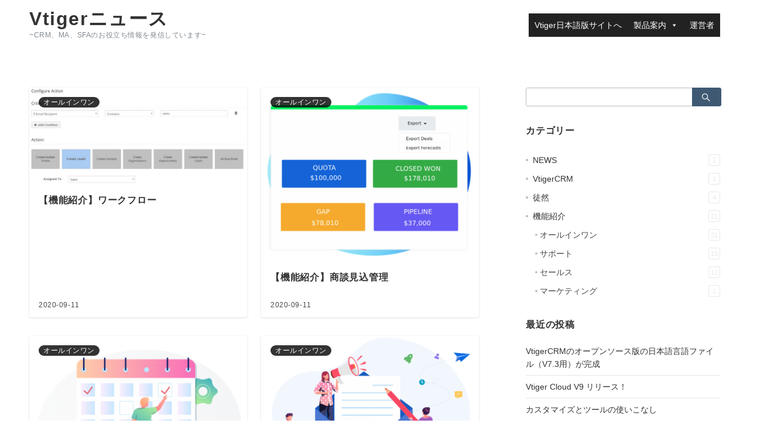

--- FILE ---
content_type: text/html; charset=UTF-8
request_url: https://vtj.jp/blog/page/3/
body_size: 15137
content:
<!DOCTYPE html><html lang="ja"><head><meta charset="UTF-8" /><meta name="viewport" content="width=device-width,initial-scale=1.0" /><title>Vtigerニュース  |  ページ 3  |  ~CRM、MA、SFAのお役立ち情報を発信しています~</title><meta name="description" content="Vtigerニュース | 記事リスト - 3ページ目" /><style type="text/css">html, body, h1, h2, h3, h4, ul, ol, dl, li, dt, dd, p, div, span, img, a, table, tr, th, td {margin:0;padding:0;border:0;font-weight:normal;font-size:100%;vertical-align:baseline;box-sizing:border-box;}article, header, footer, aside, figure, figcaption, nav, section { display:block;}body {-ms-text-size-adjust:100%;-webkit-text-size-adjust:100%;}ol, ul {list-style:none;list-style-type:none;}figure {margin:0;}img {border-style:none;}table {border-collapse:collapse;border-spacing:0;}a, a:hover, a:visited, a:active, a:focus {text-decoration:none;}a:active, a:hover {outline-width:0;}*,*::before,*::after {box-sizing:border-box;}html {font-size:16px;}body {word-wrap:break-word;overflow-wrap:break-word;line-height:1.6;background-color:#fff;font-size:1rem;font-weight:normal;color:#333;-webkit-font-smoothing:antialiased;-moz-osx-font-smoothing:grayscale;overflow-y:scroll;overflow-x:hidden;}h1 {font-weight:bold;font-size:1.6rem;clear:both;}h2 {font-weight:bold;font-size:1.33333rem;clear:both;}h3,h4 {font-weight:bold;font-size:1.14286rem;clear:both;}h5,h6 {font-weight:normal;font-size:1rem;clear:both;}b, strong, .strong {font-weight:bold;}dfn,cite,em {font-style:italic;}hr {height:2px;border:0;background-color:#e5e7e8;}img {height:auto;max-width:100%;vertical-align:middle;}blockquote {position:relative;display:block;padding-top:24px;padding-bottom:24px;padding-right:32px;padding-left:32px;line-height:1.8;font-size:0.88889rem;}blockquote cite {display:block;margin-top:16px;font-size:0.8rem;color:#484848;}pre {overflow:auto;white-space:pre;text-align:left;font-size:0.88889rem;}abbr[title] {text-decoration:underline;}mark,ins {text-decoration:none;}small,.small {font-size:0.72727rem;}code {font-family:monospace, serif;}table thead th {padding:8px 12px;background-color:#fafafa;font-size:1rem;font-weight:bold;}table th {padding:8px 12px;background-color:#fafafa;border:1px solid #b8bcc0;vertical-align:middle;font-size:1rem;font-weight:bold;}table td {padding:8px 12px;border:1px solid #b8bcc0;font-size:1rem;vertical-align:middle;}label {font-size:1rem;cursor:pointer;}input[type="text"],input[type="email"],input[type="url"],input[type="password"],input[type="search"],input[type="number"],input[type="tel"],input[type="date"],input[type="month"],input[type="week"],input[type="time"],input[type="datetime"],input[type="datetime-local"],textarea {-webkit-appearance:none;-moz-appearance:none;appearance:none;padding-top:6px;padding-bottom:6px;padding-right:12px;padding-left:12px;width:100%;border-radius:3px;background-color:#fff;border:1px solid #b8bcc0;transition:all 0.2s ease-in;letter-spacing:0.05em;font-size:1rem;}input[type="text"]:focus,input[type="email"]:focus,input[type="url"]:focus,input[type="password"]:focus,input[type="search"]:focus,input[type="number"]:focus,input[type="tel"]:focus,input[type="date"]:focus,input[type="month"]:focus,input[type="week"]:focus,input[type="time"]:focus,input[type="datetime"]:focus,input[type="datetime-local"]:focus,input[type="color"]:focus,textarea:focus,select:focus {outline:none;}input[type="color"] {border-radius:3px;border:1px solid #b8bcc0;}input[type="range"] {-webkit-appearance:none;-moz-appearance:none;appearance:none;background-color:#b8bcc0;height:2px;}input[type="radio"],input[type="checkbox"] {margin-right:8px;}input[type="file"] {-webkit-appearance:none;-moz-appearance:none;appearance:none;margin:8px 0;width:100%;}input[type="button"],input[type="submit"] {position:relative;display:inline-block;padding-top:6px;padding-bottom:6px;padding-right:32px;padding-left:32px;border:none;text-align:center;letter-spacing:0.05em;font-size:0.88889rem;overflow:hidden;cursor:pointer;transition:all ease 0.3s;-webkit-appearance:none;-moz-appearance:none;appearance:none;}button {position:relative;letter-spacing:0.05em;font-size:0.88889rem;cursor:pointer;transition:all ease 0.3s;-webkit-appearance:none;-moz-appearance:none;appearance:none;}select {-webkit-appearance:none;-moz-appearance:none;appearance:none;padding-right:8px;padding-left:8px;height:32px;background-color:#fff;border:1px solid #b8bcc0;border-radius:3px;letter-spacing:0.05em;font-size:1rem;}select::-ms-expand {display:none;}input[type="search"],textarea {width:100%;font-size:1rem;}iframe {vertical-align:bottom;}a:hover {transition:all 0.3s ease;}#contents {flex:1 0 auto;}.l-content,.l-content__sm,.l-content[data-content_width="narrow"].l-content__fluid {position:relative;margin:auto;width:calc(100% - 32px);}.l-header .l-content,.l-header .l-content__fluid {width:100%;}.l-content__inner {margin-top:16px;margin-bottom:32px;}@media screen and ( min-width:768px ) {.l-content__inner {margin-top:40px;margin-bottom:64px;}}.home .l-content__inner {margin-top:64px;}.l-content__main .l-content,.l-content__main .l-content[data-content_width="narrow"] {width:100%;}.l-content__main .c-section-widget__inner {padding-top:0;padding-bottom:48px;padding-right:0;padding-left:0;}.l-content[data-content-width="alignfull"] {position:relative;left:calc(50% - 50vw);width:100vw;max-width:100vw;}@media screen and ( min-width:768px ) {.l-content,.l-content__sm,.l-content[data-content-width="narrow"],.l-header .l-content {width:calc(768px - 32px);}}@media screen and ( min-width:960px ) {.l-content,.l-header .l-content {width:calc(960px - 32px);}}@media screen and ( min-width:1200px ) {.l-content,.l-header .l-content {width:calc(1212px - 32px);}}.wrapper-column {width:100%;}.wrapper-column.has-sp-column {width:calc(100% + 12px);}[class^="column-"],[class*="column-"] {width:100%;}[class^="column-sp-"],[class*="column-sp-"] {margin-right:12px;}.column-sp-1 {width:calc(8.333% - 12px);}.column-sp-2 {width:calc(16.667% - 12px);}.column-sp-3 {width:calc(25% - 12px);}.column-sp-4 {width:calc(33.333% - 12px);}.column-sp-5 {width:calc(41.667% - 12px);}.column-sp-6 {width:calc(50% - 12px);}.column-sp-7 {width:calc(58.333% - 12px);}.column-sp-8 {width:calc(66.667% - 12px);}.column-sp-9 {width:calc(75% - 12px);}.column-sp-10 {width:calc(83.333% - 12px);}.column-sp-11 {width:calc(91.667% - 12px);}.column-sp-12 {width:calc(100% - 12px)}@media screen and ( min-width:768px ) {.wrapper-column,.wrapper-column.has-sp-column {width:calc(100% + 24px);}[class^="column-"],[class*="column-"] {margin-right:24px;}.column-1 {width:calc(8.333% - 24px);}.column-2 {width:calc(16.667% - 24px);}.column-3 {width:calc(25% - 24px);}.column-4 {width:calc(33.333% - 24px);}.column-5 {width:calc(41.667% - 24px);}.column-6 {width:calc(50% - 24px);}.column-7 {width:calc(58.333% - 24px);}.column-8 {width:calc(66.667% - 24px);}.column-9 {width:calc(75% - 24px);}.column-10 {width:calc(83.333% - 24px);}.column-11 {width:calc(91.667% - 24px);}.column-12 {width:calc(100% - 24px)}}.u-row {display:flex;}.u-row-wrap {flex-wrap:wrap;}.u-row-nowrap {flex-wrap:nowrap;}.u-row-item-top {align-items:flex-start;}.u-row-item-center {align-items:center;}.u-row-item-bottom {align-items:flex-end;}.u-row-cont-around {justify-content:space-around;}.u-row-cont-between {justify-content:space-between;}.u-row-cont-start {justify-content:flex-start;}.u-row-cont-center {justify-content:center;}.u-row-cont-end {justify-content:flex-end;}.u-row-dir {flex-direction:row;}.u-row-dir-reverse {flex-direction:row-reverse;}.u-row-dir-column {flex-direction:column;}.u-row-flex-grow-1 {flex-grow:1;}.u-row-flex-grow-2 {flex-grow:1;}.u-row-flex-grow-3 {flex-grow:1;}@keyframes fade {from {opacity:0;}to {opacity:1;}}@keyframes fadeIn {from {opacity:0;transform:translateY(16px);}to {opacity:1;}}@keyframes fadeSlideIn {from {opacity:0;transform:translateX(-32px);}to {opacity:1;}}@keyframes fadeOut {from {opacity:1;}to {opacity:0;transform:translateY(16px);}}@keyframes slideDown {from {transform:translateY(-100%);opacity:0;}to {transform:translateY(0);opacity:1;}}@keyframes slideUp {from {transform:translateY(0);}to {transform:translateY(-100%);}}@keyframes slideUpText {from {transform:translateY(-30%);opacity:0;}to {transform:translateY(-50%);opacity:1;}}@keyframes circle {from {transform:rotate(0deg);}to {transform:rotate(360deg);}}@keyframes spinY {from {transform:rotateY( 0deg );}to {transform:rotateY( 360deg );}}@keyframes sound-visualize {0% {transform:scaleY(0);}50% {transform:scaleY(1);}100% {transform:scaleY(0.2);}}@keyframes blur-text {0% {filter:blur(0);opacity:1;}100% {filter:blur(2px);opacity:0.8;}}@keyframes expansion-image {0% {transform:scale(1);}100% {transform:scale(1.15);}}@keyframes reduced-image {0% {transform:scale(1.15);}100% {transform:scale(1);}}@keyframes slide-image {from {transform:translateX(0);}to {transform:translateX(48px);}}@keyframes lustre {100% {left:60%;}}@keyframes ripple-drop {100% {transform:scale(2);opacity:0;}}@keyframes ctaIconSlideInRight {from {opacity:0;transform:translateX(calc(100% + 360px));}to {opacity:1;transform:translateX(0);}}@media screen and ( min-width:768px ) {@keyframes ctaIconSlideInRight {from {opacity:0;transform:translateX(360px);}to {opacity:1;transform:translateX(0);}}}@keyframes headerLanguage {from {opacity:0;transform:translateY(16px);}to {opacity:1;transform:translateY(0);}}.l-header {position:relative;z-index:200;}.l-header__inner {display:flex;align-items:center;justify-content:space-between;height:60px;overflow:hidden;}.home:not(.paged).is-overlay .l-header {position:absolute;top:0;left:0;right:0;z-index:200;}.home:not(.paged).is-overlay .l-header-default,.home:not(.paged).is-overlay .l-header-center,.home:not(.paged).is-overlay .l-header-row {background-color:inherit;box-shadow:inherit;}@media screen and ( min-width:768px ) {.l-header__inner {height:86px;overflow:visible;}.l-header-default .l-header__inner {justify-content:flex-start;}.l-header-center .l-header__inner {justify-content:center;}.site-description {font-size:0.8rem;}.l-header-default .site-description,.l-header-row .site-description {width:100%;}}.header-site-branding {width:100%;height:60px;}.header-site-branding.is-left {justify-content:flex-start;margin-left:8px;}.header-site-branding.is-center {justify-content:center;text-align:center;}.header-site-branding.have-drawer-menu-tablet.is-left {margin-left:45px;}@media screen and ( min-width:768px ) {.header-site-branding.is-center {justify-content:flex-start;text-align:left;}.header-site-branding.have-drawer-menu-pc.is-left {margin-left:0;}}.icon-logo {margin-right:6px;}.icon-logo-baseline {margin-right:4px;vertical-align:baseline;}@media screen and ( min-width:768px ) {.icon-logo-baseline {margin-right:6px;}}.site-logo {display:table-cell;vertical-align:middle;font-size:inherit;}.site-title {display:table-cell;vertical-align:middle;line-height:1;font-size:1.6rem;}.site-description {display:block;margin:auto;line-height:2;font-size:0.72727rem;letter-spacing:0.05em;color:#828990;}.site-logo img {width:auto;}.header-site-branding .site-title {letter-spacing:0.05em;}.header-site-branding .site-title a {color:#333;}@media screen and ( min-width:768px ) {.header-site-branding {width:auto;}.l-header-row .header-site-branding.have-drawer-menu-tablet,.l-header-row .l-content__fluid .header-site-branding.have-drawer-menu-tablet {margin-left:56px;}.l-header-default .header-site-branding.have-drawer-menu-tablet,.l-header-default .l-content__fluid .header-site-branding.have-drawer-menu-tablet {margin-left:16px;}.l-header-default .l-content__fluid .header-site-branding,.l-header-row .l-content__fluid .header-site-branding {margin-left:12px;}.l-header-center .header-site-branding {text-align:center;}}@media screen and ( min-width:960px ) {.l-header-row .header-site-branding.have-drawer-menu-tablet {margin-left:0;}.l-header-default .header-site-branding.have-drawer-menu-tablet {margin-left:0;}.l-header-row .l-content__fluid .header-site-branding.have-drawer-menu-tablet,.l-header-default .l-content__fluid .header-site-branding.have-drawer-menu-tablet {margin-left:12px;}.l-header-row .header-site-branding.have-drawer-menu-pc,.l-header-row .l-content__fluid .header-site-branding.have-drawer-menu-pc {margin-left:56px;}.l-header-default .header-site-branding.have-drawer-menu-pc,.l-header-default .l-content__fluid .header-site-branding.have-drawer-menu-pc {margin-left:16px;}}.hamburger-menu {position:absolute;left:8px;padding:0;border:none;outline:none;background-color:inherit;line-height:1.2;text-align:center;cursor:pointer;}@media screen and ( min-width:768px ) {.hamburger-menu {left:0;}.l-content__fluid .hamburger-menu {width:48px;}.l-header-default .hamburger-menu {position:relative;top:0;transform:translateY(0%);}}.hamburger-menu-label {line-height:1;text-align:center;font-size:0.66667rem;}.hamburger-menu-trigger,.hamburger-menu-trigger span {display:inline-block;box-sizing:border-box;}.hamburger-menu-trigger {position:relative;width:26px;height:18px;}.has-menu .hamburger-menu-trigger {top:-4px;}.hamburger-menu-trigger span {position:absolute;left:0;width:100%;height:1px;border-radius:3px;}.hamburger-menu-trigger span:nth-of-type(1) {top:0;transition:all 0.2s ease;}.hamburger-menu-trigger span:nth-of-type(2) {top:8px;}.hamburger-menu-trigger span:nth-of-type(3) {bottom:0;transition:all 0.2s ease;}.hamburger-menu:hover {border:none;background-color:inherit;}.hamburger-menu:hover .hamburger-menu-trigger span:nth-of-type(1) {transform:translateY(2px);}.hamburger-menu:hover .hamburger-menu-trigger span:nth-of-type(3) {transform:translateY(-2px);}.hamburger-menu-floating {position:fixed;visibility:hidden;right:16px;bottom:72px;height:60px;width:60px;margin-bottom:calc(env(safe-area-inset-bottom) * 0.5);padding:0;text-align:center;border-radius:50%;border:none;outline:none;box-shadow:0 2px 4px -1px rgba(0,0,0,0.2), 0 4px 5px 0 rgba(0,0,0,0.14), 0 1px 10px 0 rgba(0,0,0,0.12);transform:translateX(calc(100% + 16px));transition:0.2s cubic-bezier(0,.6,.99,1);cursor:pointer;z-index:998;}@media screen and ( min-width:768px ) {.hamburger-menu-floating {right:0;bottom:80px;}}.hamburger-menu-floating.is-show {visibility:visible;transform:translateX(0);}.hamburger-menu-floating:hover {border:none;}.hamburger-menu-floating:not(.has-menu) .hamburger-menu-trigger {margin-top:4px;}.hamburger-menu-floating .hamburger-menu-label {position:absolute;right:0;bottom:9px;left:0;}.hamburger-menu-floating span {transition:0.3s cubic-bezier(0,.6,.99,1);}.hamburger-menu-floating.is-active .hamburger-menu-trigger span:nth-of-type(1) {transform:translate(0, 9px) rotate(-45deg);}.hamburger-menu-floating.is-active .hamburger-menu-trigger span:nth-of-type(2) {opacity:0;}.hamburger-menu-floating.is-active .hamburger-menu-trigger span:nth-of-type(3) {transform:translate(0, -8px) rotate(45deg);}.drawer-menu {visibility:hidden;position:fixed;}.header-cta {position:absolute;right:0}.header-cta .is-active .switch-off,.header-cta .switch-on {display:none;}.header-cta .is-active .switch-on {display:block;}.header-cta__item {margin-left:16px;min-width:20px;text-align:center;}.header-cta__item a {display:block;height:100%;}@media screen and ( min-width:768px ) {.header-cta__item {letter-spacing:0.05em;}}.header-cta__item [class*="icon-"] {font-size:1rem;}.header-cta__item:last-child {position:relative;width:70px;height:60px;transition:all 0.3s ease;}.header-cta__item:last-child .header-cta__inner {position:absolute;top:50%;left:0;right:0;transform:translateY(-50%);letter-spacing:0.05rem;color:#fff;}.header-cta__label {line-height:1;font-size:0.72727rem;}@media screen and ( min-width:768px ) {.l-header-row .header-cta {position:relative;}.header-cta__item {margin-left:32px;}.header-cta__item:last-child {width:86px;height:86px;}}.home:not(.paged).is-overlay .header-menu-default,.home:not(.paged).is-overlay .header-menu-center {background-color:inherit;}.header-menu .menu-item {position:relative;display:flex;flex-direction:column;justify-content:center;cursor:pointer;letter-spacing:0.05em;font-size:0.88889rem;}.header-menu-default .header-menu > .menu-item,.header-menu-center .header-menu > .menu-item {padding-right:24px;padding-left:24px;height:60px;}.header-menu-row .header-menu > .menu-item {padding-right:16px;padding-left:16px;height:86px;}.header-menu .menu-item a {position:relative;display:flex;flex-direction:column;justify-content:center;align-items:center;transition:all 0.3s ease;}.header-menu > .menu-item > a::after {display:block;content:"";position:absolute;height:1px;right:0;width:0;bottom:-8px;transition:0.3s cubic-bezier(0.13,0.61,0.26,0.94);}.header-menu > .menu-item:hover > a::after {left:0;width:100%;}.header-menu > .menu-item > a > .menu-description {display:block;line-height:1.2;font-weight:300;letter-spacing:0.05em;opacity:0.8;}.header-menu .menu-item [class^="icon-"] {padding-right:4px;}.header-menu .sub-menu {visibility:hidden;position:absolute;top:100%;left:50%;min-width:200px;transform:translateX(-50%);transition:all 0.3s ease-in;box-shadow:0 1px 3px 1px rgba(0, 0, 0, 0.08);opacity:0;z-index:9999;}.header-menu .menu-item:hover > .sub-menu,.header-menu .menu-item.focus > .sub-menu {visibility:visible;opacity:1;}.header-menu .sub-menu .menu-item a {display:flex;flex-direction:row;justify-content:left;align-items:center;}.header-menu .sub-menu .menu-item a,.header-row .header-menu .sub-menu .menu-item a {position:relative;padding-top:12px;padding-bottom:12px;padding-left:20px;padding-right:20px;font-size:0.72727rem;}.header-menu .sub-menu .menu-item a:hover {background-color:rgba(255,255,255,0.2);}.header-menu .sub-menu .menu-item ul {top:0;left:100%;transform:none;}.header-menu > .menu-item:first-child >.sub-menu {left:0;transform:translateX(0);}.header-menu > .menu-item:last-child >.sub-menu {left:inherit;right:0;transform:translateX(0);}.header-menu > .menu-item:last-child > .sub-menu .menu-item > .sub-menu {left:100%;transform:translateX(-200%);}.header-menu .sub-menu .menu-item-has-children > a::before {content:"\e941";position:absolute;right:3px;transition:all 0.3s ease-in;font-family:"icomoon";font-size:0.88889rem;}.header-menu .sub-menu .menu-item-has-children:hover > a::before {right:-1px;}.header-menu > .menu-item:last-child > .sub-menu .menu-item-has-children > a::before {content:"\e940";position:absolute;left:4px;transition:all 0.3s ease-in;font-family:"icomoon";font-size:0.88889rem;}.header-menu > .menu-item:last-child > .sub-menu .menu-item-has-children:hover > a::before {left:1px;}.l-header-menu-drop {position:fixed;top:0;right:0;left:0;transform:translateY(-100%);transition:transform 0.4s ease;z-index:997;}.l-header-menu-drop.sticky-menu {transform:translateY(0);box-shadow:0 1px 3px rgba(0, 0, 0, 0.1);}.l-header-menu-drop__inner .header-menu > .menu-item {padding-right:24px;padding-left:24px;height:56px;}.l-header-menu-drop__inner .header-menu .menu-item a:focus {outline:none;}.header-panel {width:100%;}.header-contact,.header-searchform {display:none;position:absolute;right:0;left:0;padding-top:24px;padding-bottom:24px;padding-right:16px;padding-left:16px;box-shadow:0 1px 1px rgba(0, 0, 0, 0.1);z-index:300;}.header-contact.is-active,.header-searchform.is-active {display:block;animation:fadeIn 0.2s ease-in;}.header-language {display:none;position:absolute;top:100%;left:0;min-width:72px;box-shadow:0 1px 3px 1px rgba(0, 0, 0, 0.08);transition:all 0.2s ease-in;z-index:300;}@media screen and ( min-width:768px ) {.header-language {min-width:86px;}}.header-language.is-active {display:block;animation:headerLanguage 0.2s ease-in;}.language-panel__item {padding-top:6px;padding-bottom:6px;padding-left:4px;padding-right:4px;font-size:0.72727rem;letter-spacing:0.05em;transition:all 0.3s ease;}@media screen and ( min-width:768px ) {.language-panel__item {font-size:0.88889rem;}}.language-panel__item a:hover {transform:translateX(2px);}.header-contact__inner {text-align:center;}@media screen and ( max-width:767px ) {.header-contact__inner [class*="column-"] {margin-bottom:24px;}.header-contact__inner [class*="column-"]:last-child {margin-bottom:0}}.header-contact__inner .small {margin-top:8px;}.separator-section-wrapper {position:relative;overflow:hidden;z-index:100;}.separator-section-wrapper.separator-double-wave {height:55px;}.separator-section-wrapper.separator-wave {height:45px;}.separator-section-wrapper.separator-two-wave {height:30px;}.separator-section-wrapper.separator-triangle {height:75px;}.separator-section-wrapper.separator-triangle-center {height:35px;}.separator-section-wrapper.separator-horizontal {height:64px;}.separator-section-wrapper.separator-arch,.separator-section-wrapper.separator-tilt-right,.separator-section-wrapper.separator-tilt-left {height:50px;}.fixed-footer-menu {position:fixed;bottom:0;right:0;left:0;width:100%;transform:translateY( 100px );box-shadow:0 -1px 1px rgba(0, 0, 0, 0.1);transition:0.6s cubic-bezier(0.13,0.61,0.26,0.94);padding-bottom:calc(env(safe-area-inset-bottom) * 0.5);z-index:202;}.fixed-footer-menu__inner {position:relative;width:100%;height:50px;}.fixed-footer-menu.is-show {transform:translateY( 0px );}.fixed-footer-menu__inner nav {position:relative;width:100%;height:50px;z-index:100;}.fixed-footer-menu__inner ul .menu-item i {display:block;padding-top:4px;text-align:center;font-size:1rem;}.fixed-footer-menu__inner ul .menu-item a {display:block;font-size:0.72727rem;overflow:hidden;}.sp-follow-sns,.sp-share-sns {position:fixed;bottom:-80px;padding-top:24px;padding-bottom:24px;padding-right:12px;padding-left:12px;transform:translateY(0);transition:0.4s cubic-bezier(0.13,0.61,0.26,0.94);width:100%;z-index:201;}.sp-follow-sns__item a,.sp-share-sns__item a,.sp-share-sns__item .share-button {display:flex;align-items:center;justify-content:center;margin-right:10px;margin-left:10px;width:32px;height:32px;border-radius:50%;box-shadow:0 1px 1.5px 0 rgba(0,0,0,0.12), 0 1px 1px 0 rgba(0,0,0,0.24);}.sp-share-sns__item .share-button__clipboard--success,.sp-share-sns__item .share-button__clipboard--error {border-radius:50%;}.sp-follow-sns__item a:hover,.sp-share-sns__item a:hover,.sp-share-sns__item .share-button:hover {box-shadow:0 4px 5px 0 rgba(0,0,0,0.14), 0 1px 10px 0 rgba(0,0,0,0.12), 0 2px 4px -1px rgba(0,0,0,0.2);}.sp-searchform {position:fixed;bottom:-375px;padding-top:24px;padding-bottom:24px;padding-right:16px;padding-left:16px;transform:translateY(0);transition:0.4s cubic-bezier(0.13,0.61,0.26,0.94);width:100%;z-index:201;}.sp-follow-sns.is-active,.sp-share-sns.is-active,.sp-searchform.is-active {bottom:0;transform:translateY(-50px);}.js-fixed-item.sp-follow-sns,.js-fixed-item.sp-share-sns,.js-fixed-item.sp-searchform {background:rgba(0,0,0,0.8);}.customer-feedback-header__img img {width:100px;height:100px;-webkit-mask-repeat:no-repeat;mask-repeat:no-repeat;-webkit-mask-position:50% 50%;mask-position:50% 50%;-webkit-mask-size:contain;mask-size:contain;-webkit-mask-image:url(https://vtj.jp/blog/wp-content/themes/emanon-premium/assets/images/customer.png);mask-image:url(https://vtj.jp/blog/wp-content/themes/emanon-premium/assets/images/customer.png);}@font-face {font-family:"icomoon";src:url("https://vtj.jp/blog/wp-content/themes/emanon-premium/assets/fonts/icomoon/fonts/icomoon.eot?qg435a");src:url("https://vtj.jp/blog/wp-content/themes/emanon-premium/assets/fonts/icomoon/fonts/icomoon.eot?qg435a#iefix") format("embedded-opentype"),url("https://vtj.jp/blog/wp-content/themes/emanon-premium/assets/fonts/icomoon/fonts/icomoon.woff?qg435a") format("woff"),url("https://vtj.jp/blog/wp-content/themes/emanon-premium/assets/fonts/icomoon/fonts/icomoon.ttf?qg435a") format("truetype"),url("https://vtj.jp/blog/wp-content/themes/emanon-premium/assets/fonts/icomoon/fonts/icomoon.svg?qg435a#icomoon") format("svg");font-weight:normal;font-style:normal;font-display:swap;}.u-display-block {display:block;}.u-display-none {display:none;}.u-display-hidden {visibility:hidden;}.u-display-sp {display:block;}.u-display-tablet {display:block;}.u-display-pc {display:none;}@media screen and ( min-width:768px ) {.u-display-sp {display:none;}.u-display-tablet {display:block;}}@media screen and ( min-width:960px ) {.u-display-tablet {display:none;}.u-display-pc {display:block;}}:root {--one-col-content-width:780px;--sidebar-width:332px;}.wp-block-code {white-space:pre-wrap ;}input[type="button"],input[type="submit"],.c-btn {border-radius:3px;}input[type="button"]:hover,input[type="submit"]:hover,.c-btn:hover {opacity:0.8;}.one-col .l-content__main {width:100%;}@media screen and ( min-width:960px ) {.one-col .l-content__main {width:var(--one-col-content-width);margin-left:auto;margin-right:auto;}.one-col.share_sticky_col .l-content__main {width:calc(var(--one-col-content-width) - 80px);}}body {font-family:-apple-system, BlinkMacSystemFont, "Helvetica Neue", "Hiragino Kaku Gothic ProN", "ヒラギノ角ゴ Pro W3", "Segoe UI", "メイリオ", "Meiryo", sans-serif;}.site-title a {font-family:-apple-system, BlinkMacSystemFont, "Helvetica Neue", "Hiragino Kaku Gothic ProN", "ヒラギノ角ゴ Pro W3", "Segoe UI", "メイリオ", "Meiryo", sans-serif;font-weight:bold;}.site-description {font-family:-apple-system, BlinkMacSystemFont, "Helvetica Neue", "Hiragino Kaku Gothic ProN", "ヒラギノ角ゴ Pro W3", "Segoe UI", "メイリオ", "Meiryo", sans-serif;font-weight:normal;}.main-visual__title {font-family:-apple-system, BlinkMacSystemFont, "Helvetica Neue", "Hiragino Kaku Gothic ProN", "ヒラギノ角ゴ Pro W3", "Segoe UI", "メイリオ", "Meiryo", sans-serif;font-weight:bold;}.main-visual__sub-title {font-family:-apple-system, BlinkMacSystemFont, "Helvetica Neue", "Hiragino Kaku Gothic ProN", "ヒラギノ角ゴ Pro W3", "Segoe UI", "メイリオ", "Meiryo", sans-serif;font-weight:normal;}.main-visual__message{font-family:-apple-system, BlinkMacSystemFont, "Helvetica Neue", "Hiragino Kaku Gothic ProN", "ヒラギノ角ゴ Pro W3", "Segoe UI", "メイリオ", "Meiryo", sans-serif;font-weight:normal;}h1 {font-family:-apple-system, BlinkMacSystemFont, "Helvetica Neue", "Hiragino Kaku Gothic ProN", "ヒラギノ角ゴ Pro W3", "Segoe UI", "メイリオ", "Meiryo", sans-serif;font-weight:bold;}.article-title__sub,.archive-title__sub {font-family:-apple-system, BlinkMacSystemFont, "Helvetica Neue", "Hiragino Kaku Gothic ProN", "ヒラギノ角ゴ Pro W3", "Segoe UI", "メイリオ", "Meiryo", sans-serif;}h2:not(.main-visual__title ) {font-family:-apple-system, BlinkMacSystemFont, "Helvetica Neue", "Hiragino Kaku Gothic ProN", "ヒラギノ角ゴ Pro W3", "Segoe UI", "メイリオ", "Meiryo", sans-serif;font-weight:bold;}h3 {font-family:-apple-system, BlinkMacSystemFont, "Helvetica Neue", "Hiragino Kaku Gothic ProN", "ヒラギノ角ゴ Pro W3", "Segoe UI", "メイリオ", "Meiryo", sans-serif;font-weight:bold;}h4 {font-family:-apple-system, BlinkMacSystemFont, "Helvetica Neue", "Hiragino Kaku Gothic ProN", "ヒラギノ角ゴ Pro W3", "Segoe UI", "メイリオ", "Meiryo", sans-serif;font-weight:bold;}h5 {font-family:-apple-system, BlinkMacSystemFont, "Helvetica Neue", "Hiragino Kaku Gothic ProN", "ヒラギノ角ゴ Pro W3", "Segoe UI", "メイリオ", "Meiryo", sans-serif;font-weight:bold;}h6 {font-family:-apple-system, BlinkMacSystemFont, "Helvetica Neue", "Hiragino Kaku Gothic ProN", "ヒラギノ角ゴ Pro W3", "Segoe UI", "メイリオ", "Meiryo", sans-serif;font-weight:bold;}.header-menu {font-family:-apple-system, BlinkMacSystemFont, "Helvetica Neue", "Hiragino Kaku Gothic ProN", "ヒラギノ角ゴ Pro W3", "Segoe UI", "メイリオ", "Meiryo", sans-serif;}.footer-menu {font-family:-apple-system, BlinkMacSystemFont, "Helvetica Neue", "Hiragino Kaku Gothic ProN", "ヒラギノ角ゴ Pro W3", "Segoe UI", "メイリオ", "Meiryo", sans-serif;}.cat-name {background-color:#3f5973;color:#fff;}.sticky-info .icon-star-full {color:#8c6e8c;}.post-list-meta__cat {background-color:#3f5973;color:#fff;}.widget_popular_post .popular-post-rank {background-color:#3f5973;}.widget_popular_post .has_thumbnail .popular-post-rank {background-color:initial;border-color:#3f5973 transparent transparent transparent;}.h2-bg-color .article-body h2:not(.is-style-none):not(.epb-advance-headling__text),.h3-bg-color .article-body h3:not(.is-style-none):not(.epb-advance-headling__text),.h4-bg-color .article-body h4:not(.is-style-none):not(.epb-advance-headling__text) {padding-top:8px;padding-bottom:8px;padding-right:12px;padding-left:12px;background-color:#3f5973;color:#ffffff;}.h2-bg-color-radius .article-body h2:not(.is-style-none):not(.epb-advance-headling__text),.h3-bg-color-radius .article-body h3:not(.is-style-none):not(.epb-advance-headling__text),.h4-bg-color-radius .article-body h4:not(.is-style-none):not(.epb-advance-headling__text) {padding-top:8px;padding-bottom:8px;padding-right:12px;padding-left:12px;border-radius:3px;background-color:#3f5973;color:#ffffff;}.h2-bg-color-border-left .article-body h2:not(.is-style-none):not(.epb-advance-headling__text),.h3-bg-color-border-left .article-body h3:not(.is-style-none):not(.epb-advance-headling__text),.h4-bg-color-border-left .article-body h4:not(.is-style-none):not(.epb-advance-headling__text) {padding-top:8px;padding-bottom:8px;padding-right:8px;padding-left:12px;background-color:#8ba0b6;border-left:6px solid #3f5973;color:#ffffff;}.h2-bg-color-broken-corner .article-body h2:not(.is-style-none):not(.epb-advance-headling__text),.h3-bg-color-broken-corner .article-body h3:not(.is-style-none):not(.epb-advance-headling__text),.h4-bg-color-broken-corner .article-body h4:not(.is-style-none):not(.epb-advance-headling__text) {position:relative;padding-top:8px;padding-bottom:8px;padding-right:12px;padding-left:12px;background-color:#3f5973;color:#ffffff;}.h2-bg-color-broken-corner .article-body h2:not(.is-style-none):not(.epb-advance-headling__text)::before,.h3-bg-color-broken-corner .article-body h3:not(.is-style-none):not(.epb-advance-headling__text)::before,.h4-bg-color-broken-corner .article-body h4:not(.is-style-none):not(.epb-advance-headling__text)::before {position:absolute;top:0;right:0;content:"";width:0;border-width:0 16px 16px 0;border-style:solid;box-shadow:-1px 1px 2px rgba(0, 0, 0, 0.1);border-color:#ffffff #ffffff #e5e7e8 #e5e7e8;}.h2-bg-color-ribbon .article-body h2:not(.is-style-none):not(.epb-advance-headling__text),.h3-bg-color-ribbon .article-body h3:not(.is-style-none):not(.epb-advance-headling__text),.h4-bg-color-ribbon .article-body h4:not(.is-style-none):not(.epb-advance-headling__text) {position:relative;padding-top:8px;padding-bottom:8px;padding-right:12px;padding-left:12px;background-color:#3f5973;color:#ffffff;}.h2-bg-color-ribbon .article-body h2:not(.is-style-none):not(.epb-advance-headling__text)::before,.h3-bg-color-ribbon .article-body h3:not(.is-style-none):not(.epb-advance-headling__text)::before,.h4-bg-color-ribbon .article-body h4:not(.is-style-none):not(.epb-advance-headling__text)::before {position:absolute;content:"";top:100%;left:0;border-width:0 20px 12px 0;border-style:solid;border-color:transparent;border-right-color:rgba(0, 0, 0, 0.1);}.h2-speech-bubble .article-body h2:not(.is-style-none):not(.epb-advance-headling__text),.h3-speech-bubble .article-body h3:not(.is-style-none):not(.epb-advance-headling__text),.h4-speech-bubble .article-body h4:not(.is-style-none):not(.epb-advance-headling__text) {position:relative;padding-top:8px;padding-bottom:8px;padding-right:12px;padding-left:12px;border-radius:3px;background-color:#3f5973;color:#ffffff;}.h2-speech-bubble .article-body h2:not(.is-style-none):not(.epb-advance-headling__text)::before,.h3-speech-bubble .article-body h3:not(.is-style-none):not(.epb-advance-headling__text)::before,.h4-speech-bubble .article-body h4:not(.is-style-none):not(.epb-advance-headling__text)::before {content:"";position:absolute;bottom:-8px;left:24px;width:16px;height:16px;background:inherit;transform:rotate(45deg);}.h2-speech-bubble-border .article-body h2:not(.is-style-none):not(.epb-advance-headling__text),.h3-speech-bubble-border .article-body h3:not(.is-style-none):not(.epb-advance-headling__text),.h4-speech-bubble-border .article-body h4:not(.is-style-none):not(.epb-advance-headling__text) {position:relative;padding-top:8px;padding-bottom:8px;padding-right:12px;padding-left:12px;border-radius:3px;border:2px solid #3f5973;}.h2-speech-bubble-border .article-body h2:not(.is-style-none):not(.epb-advance-headling__text)::before,.h3-speech-bubble-border .article-body h3:not(.is-style-none):not(.epb-advance-headling__text)::before,.h4-speech-bubble-border .article-body h4:not(.is-style-none):not(.epb-advance-headling__text)::before {content:"";position:absolute;bottom:-9px;left:24px;width:16px;height:16px;background:inherit;transform:rotate(45deg);}.h2-speech-bubble-border .article-body h2:not(.is-style-none):not(.epb-advance-headling__text)::before,.h3-speech-bubble-border .article-body h3:not(.is-style-none):not(.epb-advance-headling__text)::before,.h4-speech-bubble-border .article-body h4:not(.is-style-none):not(.epb-advance-headling__text)::before {border-right:2px solid#3f5973;border-bottom:2px solid#3f5973;background-color:#ffffff;}.h2-border .article-body h2:not(.is-style-none):not(.epb-advance-headling__text),.h3-border .article-body h3:not(.is-style-none):not(.epb-advance-headling__text),.h4-border .article-body h4:not(.is-style-none):not(.epb-advance-headling__text) {padding-top:8px;padding-bottom:8px;padding-right:12px;padding-left:12px;border:2px solid #3f5973;}.h2-border-radius .article-body h2:not(.is-style-none):not(.epb-advance-headling__text),.h3-border-radius .article-body h3:not(.is-style-none):not(.epb-advance-headling__text),.h4-border-radius .article-body h4:not(.is-style-none):not(.epb-advance-headling__text) {padding-top:8px;padding-bottom:8px;padding-right:12px;padding-left:12px;border-radius:3px;border:2px solid #3f5973;}.h2-border-bottom .article-body h2:not(.is-style-none):not(.epb-advance-headling__text),.h3-border-bottom .article-body h3:not(.is-style-none):not(.epb-advance-headling__text),.h4-border-bottom .article-body h4:not(.is-style-none):not(.epb-advance-headling__text) {padding-top:12px;padding-bottom:12px;border-bottom:2px solid #3f5973;}.h2-border-bottom-two-colors .article-body h2:not(.is-style-none):not(.epb-advance-headling__text),.h3-border-bottom-two-colors .article-body h3:not(.is-style-none):not(.epb-advance-headling__text),.h4-border-bottom-two-colors .article-body h4:not(.is-style-none):not(.epb-advance-headling__text) {position:relative;padding-top:12px;padding-bottom:12px;border-bottom:solid 3px #8ba0b6;}.h2-border-bottom-two-colors .article-body h2:not(.is-style-none):not(.epb-advance-headling__text)::before,.h3-border-bottom-two-colors .article-body h3:not(.is-style-none):not(.epb-advance-headling__text)::before,.h4-border-bottom-two-colors .article-body h4:not(.is-style-none):not(.epb-advance-headling__text)::before {position:absolute;content:"";bottom:-3px;left:0;width:15%;height:3px;z-index:2;}.h2-border-bottom-two-colors .article-body h2:not(.is-style-none):not(.epb-advance-headling__text)::before,.h3-border-bottom-two-colors .article-body h3:not(.is-style-none):not(.epb-advance-headling__text)::before,.h4-border-bottom-two-colors .article-body h4:not(.is-style-none):not(.epb-advance-headling__text)::before {background-color:#3f5973;}.h2-border-top-bottom .article-body h2:not(.is-style-none):not(.epb-advance-headling__text),.h3-border-top-bottom .article-body h3:not(.is-style-none):not(.epb-advance-headling__text),.h4-border-top-bottom .article-body h4:not(.is-style-none):not(.epb-advance-headling__text) {padding-top:8px;padding-bottom:8px;border-top:2px solid #3f5973;border-bottom:2px solid #3f5973}.h2-border-left .article-body h2:not(.is-style-none):not(.epb-advance-headling__text),.h3-border-left .article-body h3:not(.is-style-none):not(.epb-advance-headling__text),.h4-border-left .article-body h4:not(.is-style-none):not(.epb-advance-headling__text) {padding-left:12px;border-left:3px solid #3f5973;}.h2-dashed-bottom .article-body h2:not(.is-style-none):not(.epb-advance-headling__text),.h3-dashed-bottom .article-body h3:not(.is-style-none):not(.epb-advance-headling__text),.h4-dashed-bottom .article-body h4:not(.is-style-none):not(.epb-advance-headling__text) {padding-top:8px;padding-bottom:8px;border-bottom:2px dashed #3f5973;}.h2-dashed-top-bottom .article-body h2:not(.is-style-none):not(.epb-advance-headling__text),.h3-dashed-top-bottom .article-body h3:not(.is-style-none):not(.epb-advance-headling__text),.h4-dashed-top-bottom .article-body h4:not(.is-style-none):not(.epb-advance-headling__text) {padding-top:8px;padding-bottom:8px;border-top:2px dashed #3f5973;border-bottom:2px dashed #3f5973;}.is-style-group-center__checkmark .wp-block-group__inner-container::before,.is-style-group-left__checkmark .wp-block-group__inner-container::before {background-color:#8ba0b6;}.is-style-group-center__circle .wp-block-group__inner-container::before,.is-style-group-left__circle .wp-block-group__inner-container::before {background-color:#8ba0b6;}.is-style-group-center__cross .wp-block-group__inner-container::before,.is-style-group-left__cross .wp-block-group__inner-container::before {background-color:#dc3545;}.is-style-group-center__alert .wp-block-group__inner-container::before,.is-style-group-left__alert .wp-block-group__inner-container::before {background-color:#dc3545;}.is-style-group-center__question .wp-block-group__inner-container::before,.is-style-group-left__question .wp-block-group__inner-container::before {background-color:#8ba0b6;}.is-style-group-center__notice .wp-block-group__inner-container::before,.is-style-group-left__notice .wp-block-group__inner-container::before {background-color:#8ba0b6;}.is-style-group-center__point .wp-block-group__inner-container::before,.is-style-group-left__point .wp-block-group__inner-container::before {background-color:#8ba0b6;}.is-style-group-center__memo .wp-block-group__inner-container::before,.is-style-group-left__memo .wp-block-group__inner-container::before {background-color:#8ba0b6;}.is-style-group-center__bubble .wp-block-group__inner-container::before,.is-style-group-left__bubble .wp-block-group__inner-container::before {background-color:#8ba0b6;}.is-style-group-center__crown .wp-block-group__inner-container::before,.is-style-group-left__crown .wp-block-group__inner-container::before {background-color:#8ba0b6;}.is-style-group-center__star .wp-block-group__inner-container::before,.is-style-group-left__star .wp-block-group__inner-container::before {background-color:#8ba0b6;}.is-style-group-center__download .wp-block-group__inner-container::before,.is-style-group-left__download .wp-block-group__inner-container::before {background-color:#8ba0b6;}a {color:#004e8e;}a:hover,a:active {color:#828990;}input[type="text"]:focus,input[type="email"]:focus,input[type="url"]:focus,input[type="password"]:focus,input[type="search"]:focus,input[type="number"]:focus,input[type="tel"]:focus,input[type="date"]:focus,input[type="month"]:focus,input[type="week"]:focus,input[type="time"]:focus,input[type="datetime"]:focus,input[type="datetime-local"]:focus,input[type="color"]:focus,textarea:focus,select:focus {border:1px solid#828990;}.slick-prev,.slick-next {border-color:#004e8e;}.slick-prev:hover,.slick-next:hover {border-color:#828990;}input[type="button"],input[type="submit"] {background-color:#3f5973;color:#ffffff;}.search-submit {background-color:#3f5973;border:1px solid#3f5973;color:#ffffff;}.search-submit:hover {background-color:#8ba0b6;border:1px solid#8ba0b6;}input[type="button"]:hover,input[type="submit"]:hover {background-color:#8ba0b6;border-color:#8ba0b6;}input[type="search"]:focus + .search-submit {background-color:#828990;border:1px solid #828990;}.c-btn__main {background-color:#3f5973;color:#ffffff;}.c-btn__main:hover {background-color:#8ba0b6;}.c-btn__outline {border:1px solid #3f5973;color:#3f5973;}.c-btn__outline:hover {border:1px solid #8ba0b6;color:#8ba0b6;}.c-btn__arrow .c-btn__outline .icon-read-arrow-right {color:#3f5973;}.c-btn__arrow .c-btn__outline:hover .icon-read-arrow-right {color:#8ba0b6;}.js-btn__ripple {background-color:rgba( 130, 137, 144, 0.4 );}.slick-dots button {background-color:#004e8e;}.slick-dots button:hover {background-color:#828990;}.slick-dots .slick-active button {background-color:#828990;}.page-numbers:hover {background-color:#828990;}.page-numbers.current {background-color:#004e8e;}.prev.page-numbers:hover,.next.page-numbers:hover {color:#828990;}.next.page-numbers:hover::before{color:#828990;}.prev.page-numbers:hover::before {color:#828990;}.next-page-link a:hover {color:#828990;}.next-page-link a:hover .icon-chevron-right {color:#828990;}.next-page .current > .page-numbers{background-color:#828990;}.post-navigation .nav-links a:hover {border:1px solid #828990;}.meta-category a:hover {border:solid 1px #828990;color:#828990;}.breadcrumb__item a {color:#004e8e;}.breadcrumb__item a:hover {color:#828990;}.meta-post a:hover {color:#828990;}.article-header-full-width__inner .slider-cat a:hover {color:#828990;}.article-header-full-width__inner .edit-link a:hover {color:#828990;}.article-header-full-width__inner .edit-link a:hover,.article-header-full-width__inner .meta-post a:hover {color:#828990;}.article-header__cover .meta-category a:hover {border:solid 1px #828990;color:#828990;}.article-header__cover .edit-link a:hover,.article-header__cover .meta-post a:hover {color:#828990;}.sns-follow {background-color:#3f5973;color:#ffffff;}.sns-follow__button:not(.sns-brand-color) .btn-main {background-color:#004e8e;}.sns-follow__button:not(.sns-brand-color) .btn-main:hover {background-color:#004e8e;}.tagcloud a:hover {border:1px solid #828990;color:#828990;}.tagcloud a:hover::before {color:#828990;}.comment-reply-link {background-color:#004e8e;}.comment-reply-link:hover {background-color:#828990;}.sidebar .menu-item-has-children:hover > a::before {color:#828990;}.user-url-color a {color:#004e8e!important;}.home:not(.paged) .header-info,.home:not(.paged) .header-info a {color:#333333;}.header-info,.header-info a {color:#333333;}.l-header-default,.l-header-center,.l-header-row {background-color:#ffffff;}.home:not(.paged) .header-site-branding .site-title a {color:#333333;}.home:not(.paged) .header-site-branding .site-description {color:#828990;}.header-site-branding .site-title a {color:#333333;}.header-site-branding .site-description {color:#828990;}.header-menu-default,.header-menu-center,.l-header-menu-drop__inner {background-color:#ffffff;}.header-menu > .menu-item > a {color:#333333;}.header-menu > .menu-item:hover > a,.header-menu .current-menu-item:not(.u-smooth-scroll) > a {color:#8ba0b6;}.header-menu > .menu-item > a::before {background-color:#8ba0b6;}.header-menu .sub-menu {background-color:#8ba0b6;}.header-menu > .menu-item-has-children >.sub-menu::before {border-color:transparent transparent #8ba0b6 transparent;}.header-menu .sub-menu .menu-item a {color:#ffffff !important;}.home:not(.paged) .header-menu > .menu-item > a {color:#333333;}.home:not(.paged) .header-menu > .menu-item:hover > a,.home:not(.paged) .header-menu .current-menu-item:not(.u-smooth-scroll) > a {color:#8ba0b6;}.home:not(.paged) .header-menu > .menu-item > a::before {background-color:#8ba0b6;}.home .l-header-menu-drop .header-menu > .menu-item > a {color:#333333;}.home .l-header-menu-drop .header-menu > .menu-item:hover > a,.home .l-header-menu-drop .header-menu .current-menu-item:not(.u-smooth-scroll) > a {color:#8ba0b6;}.home .l-header-menu-drop .header-menu > .menu-item > a::before {background-color:#8ba0b6;}.header-menu > .menu-item.ep-menu-item-has-background > a,.home:not(.paged) .header-menu > .menu-item.ep-menu-item-has-background > a {padding-top:8px;padding-bottom:8px;padding-right:14px;padding-left:14px;border-radius:3px;background-color:#3f5973;color:#ffffff;transition:all 0.3s ease;}.header-menu > .menu-item.ep-menu-item-has-background > a > .menu-description,.home:not(.paged) .header-menu > .menu-item.ep-menu-item-has-background > a > .menu-description {opacity:1;}.header-menu > .menu-item.ep-menu-item-has-background:hover > a,.home:not(.paged) .header-menu > .menu-item.ep-menu-item-has-background:hover > a,.header-menu > .menu-item.current-menu-item:not(.u-smooth-scroll).ep-menu-item-has-background > a {background-color:#8ba0b6;}.home.is-overlay:not(.paged) .hamburger-menu-trigger span {background-color:#fff;}.home.is-overlay:not(.paged) .hamburger-menu-label {color:#fff;}.hamburger-menu-trigger span {background-color:#3f5973;}.hamburger-menu-label {color:#3f5973;}.header-news__slider,.header-news__item {background-color:#eeeff0;}.header-news__label {background-color:#8c6e8c;color:#ffffff;}.header-news__item,.header-news__link {color:#333333;}.header-news__link:hover .header-news__item {color:#828990;}.drawer-menu .hamburger-close-line span {background-color:#3f5973;}.drawer-icon-menu.border-radius .icon-menu li a:hover {border:1px solid #828990;}.header-cta__item [class*="switch-"] {color:#828990;}.home:not(.paged) .header-cta__item [class*="switch-"] {color:#828990;}.header-cta__item:last-child {background-color:#3f5973;}.header-cta__item:last-child:hover,.header-cta__item:last-child.is-active {background-color:#8ba0b6;}.header-language,.header-searchform,.header-contact {background-color:rgba( 72, 72, 72,1);}.language-panel__item a,.header-contact__inner {color:#ffffff;}.archive-header-full-width .u-background-cover::after,.article-header-full-width .u-background-cover::after {background:linear-gradient(135deg, rgba( 10, 10, 10,0.15), rgba( 10, 10, 10,0.15));}.article-header,.article-body:not(.archive-article-body) {background-color:#ffffff;}body.single-sales.custom-background,.single-sales .article-body {background-color:inherit;}.page .article-title__sub {color:#484848;}.single .article-title__sub {color:#484848;}.has-background-color .article-header__inner {padding-top:24px;}.single .author-card {background-color:#eeeff0;}.sidebar .widget,.sidebar .widget:not(.widget_author_profile):not(.widget_calendar) a:not(.c-btn),.sidebar .c-post-list__link {color:#333333;}.widget_toc .contents-outline__item a::before {background-color:#333333;}.sidebar .widget.widget_tag_cloud .tagcloud a:hover,.sidebar .widget.widget_icon_menu .icon-menu .menu-item a:hover,.sidebar .widget.widget_calendar .wp-calendar-table a:hover {color:#828990;}.sidebar:not(.sidebar-no-padding-no-border) .widget_author_profile .author-profile__avatar img {border:solid 3px #ffffff;}.sidebar:not(.sidebar-no-padding-no-border) .widget_profile .profile-img img,.sidebar:not(.sidebar-no-padding-no-border) .widget_author_profile .profile-img img {border:solid 3px #ffffff;}.sidebar:not(.sidebar-no-padding-no-border) .widget {background-color:#ffffff;}.sidebar-widget__title {color:#333333;}.sidebar-border .sidebar-widget__title,.sidebar-border-radius .sidebar-widget__title {border:1px solid #3f5973;}.sidebar-bg-color .sidebar-widget__title,.sidebar-bg-color-radius .sidebar-widget__title,.sidebar-speech-bubble .sidebar-widget__title,.sidebar-center.sidebar-shortborder-bottom .sidebar-widget__title::before {background:#3f5973;}.sidebar-shortborder-bottom .sidebar-widget__title::after {background:#3f5973;}.sidebar-border-left .sidebar-widget__title {border-left:3px solid #3f5973;}.sidebar-border-bottom .sidebar-widget__title {border-bottom:2px solid#3f5973;}.sidebar-stripe-border-bottom .sidebar-widget__title::before {background-color:#ffffff;background:linear-gradient( -45deg, #ffffff 25%, #3f5973 25%, #3f5973 50%, #ffffff 50%, #ffffff 75%, #3f5973 75%, #3f5973);background-size:4px 4px;}.sidebar-lines-on-sides .sidebar-widget__title::before,.sidebar-lines-on-sides .sidebar-widget__title::after,.sidebar-lines-on-right .sidebar-widget__title::after {border-top:1px solid #3f5973;}.drawer-menu .drawer-icon-menu.border-radius .icon-menu li:hover{border:1px solid #828990;}.drawer-border .drawer-widget__title,.drawer-border-radius .drawer-widget__title {border:2px solid #3f5973;}.drawer-menu.drawer-border-left .drawer-widget__title {border-left:3px solid #3f5973;}.drawer-bg-color .drawer-widget__title,.drawer-bg-color-radius .drawer-widget__title,.drawer-speech-bubble .drawer-widget__title {background:#3f5973;color:#ffffff;}.drawer-shortborder-bottom .drawer-widget__title::after,.drawer-center.drawer-shortborder-bottom .drawer-widget__title::after {background:#3f5973;}.drawer-speech-bubble .drawer-widget__title::before {border-top:12px solid #3f5973;}.drawer-border-bottom .drawer-widget__title {border-bottom:2px solid#3f5973;}.drawer-stripe-border-bottom .drawer-widget__title::before {background-color:#ffffff;background:linear-gradient( -45deg, #ffffff 25%, #3f5973 25%, #3f5973 50%, #ffffff 50%, #ffffff 75%, #3f5973 75%, #3f5973);background-size:4px 4px;}.drawer-lines-on-sides .drawer-widget__title::before,.drawer-lines-on-sides .drawer-widget__title::after,.drawer-lines-on-right .drawer-widget__title::after {border-top:1px solid #3f5973;}.l-footer {background-color:#484848;}.l-footer,.l-footer a:not(.c-btn__main),.l-footer .widget,.l-footer .widget:not(.widget_author_profile):not(.widget_calendar) a:not(.c-btn__main),.l-footer .c-post-list__link {color:#ffffff;}.footer-menu li a::before {background-color:#ffffff;}.footer-widget__title {color:#ffffff;}.l-footer .widget.widget_tag_cloud .tagcloud a:hover,.l-footer .widget.widget_icon_menu .icon-menu .menu-item a:hover,.l-footer .widget.widget_calendar .wp-calendar-table a:hover {color:#828990;}.footer-bg-color .footer-widget__title,.footer-bg-color-radius .footer-widget__title{background:#3f5973;}.l-footer .footer-border .footer-widget__title,.l-footer .footer-border-radius .footer-widget__title {border:1px solid #3f5973;}.footer-shortborder-bottom .footer-widget__title::after {background:#3f5973;}.footer-border-left .footer-widget__title {border-left:3px solid #3f5973;}.footer-speech-bubble .footer-widget__title {background-color:#3f5973;}.footer-border-bottom .footer-widget__title {border-bottom:2px solid#3f5973;}.footer-stripe-border-bottom .footer-widget__title::before {background-color:#ffffff;background:linear-gradient( -45deg, #484848 25%, #3f5973 25%, #3f5973 50%, #484848 50%, #484848 75%, #3f5973 75%, #3f5973);background-size:4px 4px;}.footer-lines-on-sides .footer-widget__title::before,.footer-lines-on-sides .footer-widget__title::after,.footer-lines-on-right .footer-widget__title::after {border-top:1px solid #3f5973;}.l-footer .popular-post-views {color:#ffffff;}.site-copyright {background-color:#484848;}.site-copyright,.site-copyright a:not(.c-btn__main),.site-copyright .widget,.site-copyright .widget:not(.widget_author_profile):not(.widget_calendar) a:not(.c-btn__main) {color:#ffffff;}.site-copyright a:hover {opacity:0.8;}.page-top-floating {background-color:#8c6e8c;}.page-top-floating i {color:#ffffff;}.fixed-footer-menu {background-color:#3f5973;color:#ffffff;opacity:1;}.fixed-footer-menu__inner a {color:#ffffff;}.hamburger-menu-floating,.hamburger-menu-floating:hover {background-color:#3f5973;}.hamburger-menu-floating .hamburger-menu-trigger span {background-color:#ffffff;}.hamburger-menu-floating .hamburger-menu-label {color:#ffffff;}.loading-icon {border-left:4px solid#3f5973;}.loading-text {color:#3f5973;}a.epb-btn__outline,a.c-btn__outline:hover {border:1px solid #3f5973;color:#3f5973;}.drawer-menu nav .menu-item {padding-left:16px;}.drawer-menu .menu > .menu-item a::before {display:block;content:"";position:absolute;top:50%;left:-12px;width:4px;height:4px;transform:translateY(-50%);background-color:#b8bcc0;border-radius:100%;font-weight:bold;}.drawer-menu nav .sub-menu > .menu-item {padding-left:16px;}.drawer-menu nav .sub-menu > .menu-item a::before {display:block;content:"";position:absolute;top:50%;left:-12px;width:4px;height:4px;transform:translateY(-50%);background-color:#b8bcc0;border-radius:100%;font-weight:bold;}.widget_categories .cat-item {padding-left:12px;}.widget_categories ul > .cat-item a::before {display:block;content:"";position:absolute;top:50%;left:-12px;width:4px;height:4px;transform:translateY(-50%);background-color:#b8bcc0;border-radius:100%;font-weight:bold;}.widget_categories .children > .cat-item {padding-left:12px;}.widget_categories ul .children > .cat-item a::before {display:block;content:"";position:absolute;top:50%;left:-8px;width:4px;height:4px;transform:translateY(-50%);background-color:#b8bcc0;border-radius:100%;font-weight:bold;}.widget_categories .cat-item a .count {border-radius:3px;}.widget_archive li {padding-left:16px;}.widget_archive ul > li a::before {display:block;content:"";position:absolute;top:50%;left:-12px;width:4px;height:4px;transform:translateY(-50%);background-color:#b8bcc0;border-radius:100%;font-weight:bold;}.widget_archive li a .count {border-radius:3px;}.widget_nav_menu .menu-item {padding-left:12px;}.widget_nav_menu .menu > .menu-item a::before {display:block;content:"";position:absolute;top:50%;left:-12px;width:4px;height:4px;transform:translateY(-50%);background-color:#b8bcc0;border-radius:100%;font-weight:bold;}.widget_nav_menu .sub-menu > .menu-item {padding-left:16px;}.widget_nav_menu .sub-menu > .menu-item > .sub-menu > li {padding-left:12px;}.widget_nav_menu .sub-menu > .menu-item a::before {display:block;content:"";position:absolute;top:50%;left:-12px;width:4px;height:4px;transform:translateY(-50%);background-color:#b8bcc0;border-radius:100%;font-weight:bold;}.cta-floating {position:fixed;transition:0.3s cubic-bezier(0.13,0.61,0.26,0.94);z-index:201;}.cta-square {left:16px;right:16px;bottom:16px;width:calc(100% - 32px);transform:translateX(calc(100% + 32px));}.cta-floating__body {transition:all 0.3s ease;}.cta-floating__image {text-align:center;}.cta-floating__slide-icon:hover,.cta-floating__body:hover {opacity:0.9;}.cta-floating__slide-icon .icon-close {position:absolute;top:-26px;right:0;height:24px;line-height:24px;border-radius:3px;box-shadow:0 1px 3px 1px rgba(0, 0, 0, 0.08);font-size:24px;cursor:pointer;}.cta-floating__slide-icon .icon-chevron-left {position:absolute;top:-26px;left:-56px;height:24px;line-height:24px;border-radius:3px;box-shadow:0 1px 3px 1px rgba(0, 0, 0, 0.08);animation:ctaIconSlideInRight 1s ease-out;transition:all 0.3s ease;font-size:24px;cursor:pointer;}.cta-floating__slide-icon .icon-chevron-left.is-slide {left:8px;}.cta-floating__title {letter-spacing:0.1em;font-size:0.88889rem;font-weight:bold;}.cta-floating__lead {margin-top:16px;letter-spacing:0.05em;font-size:0.88889rem;}.cta-square {left:16px;right:16px;bottom:16px;width:calc(100% - 32px);transform:translateX(calc(100% + 32px));}.cta-square.is-show {transform:translateX(0);animation:fade 0.4s ease-in 0s 1 normal forwards;}.cta-square.is-slide,.cta-square.is-slide.is-show {transform:translateX(calc(100% + 32px));}.cta-square.fixed-footer-menu__bottom {bottom:72px;bottom:calc(72px + env(safe-area-inset-bottom) );}.cta-square .cta-floating__link {visibility:hidden;}.cta-square.is-show .cta-floating__link {visibility:visible;}.cta-square .cta-floating__body {position:relative;padding:16px;box-shadow:0 1px 3px 1px rgba(0, 0, 0, 0.08);border-radius:3px;}.cta-square .cta-floating__icon {text-align:center;}.cta-square .cta-floating__title {display:block;margin-top:8px;margin-bottom:8px;padding:4px 0;text-align:center;border-radius:3px;}.cta-rectangle {display:flex;bottom:0;width:100%;transform:translateY(50px);}#cta-floating-show.cta-rectangle,.cta-rectangle.is-show {transform:translateY(0px);}#cta-floating-show.fixed-footer-menu__bottom,.cta-rectangle.fixed-footer-menu__bottom.is-show {transform:translateY(-50px);}.cta-rectangle .cta-floating__link {display:block;width:100%;}.cta-rectangle .cta-floating__body {padding:8px;height:40px;text-align:center;box-shadow:0 1px 3px 1px rgba(0, 0, 0, 0.08);}.cta-rectangle .cta-floating__icon {margin-right:4px;vertical-align:baseline;}.cta-rectangle .cta-floating__icon i {vertical-align:text-bottom;}@media screen and ( min-width:768px ) {.cta-rectangle .cta-floating__icon {margin-right:0;margin-bottom:4px;}}.cta-rectangle .cta-floating__image img {margin-right:6px;height:24px;}@media screen and ( min-width:768px ) {.cta-floating__icon {display:block;font-size:1rem;}.cta-rectangle .cta-floating__image img {margin-right:0;margin-bottom:8px;height:auto;width:24px;}.cta-rectangle {display:block;top:30vh;right:0;width:56px;transform:translateX(60px);}.cta-rectangle.is-show {transform:translateX(0);}.cta-rectangle .cta-floating__body {padding-top:16px;padding-bottom:16px;padding-right:12px;padding-left:12px;height:auto;line-height:inherit;}.cta-rectangle .cta-floating__title {-webkit-writing-mode:vertical-rl;-ms-writing-mode:tb-rl;text-orientation:upright;writing-mode:vertical-rl;}.cta-square {left:inherit;right:8px;bottom:96px;width:360px;transform:translateX(calc(360px + 8px));}}.cta-floating-button {position:fixed;visibility:hidden;right:16px;bottom:150px;height:60px;width:60px;margin-bottom:calc(env(safe-area-inset-bottom) * 0.5);padding:0;text-align:center;border-radius:50%;border:none;outline:none;box-shadow:0 1px 3px 1px rgba(0, 0, 0, 0.08);box-shadow:0 2px 4px -1px rgba(0,0,0,0.2), 0 4px 5px 0 rgba(0,0,0,0.14), 0 1px 10px 0 rgba(0,0,0,0.12);transform:translateX(calc(100% + 16px));transition:0.2s cubic-bezier(0,.6,.99,1);cursor:pointer;z-index:997;}.cta-floating-button .cta-floating__link {display:block;}.cta-floating-button .cta-floating__icon {margin-bottom:0;font-size:1.33333rem;}.cta-floating-button .cta-floating__image img {height:60px;width:60px;object-fit:cover;}#cta-floating-show.cta-floating-button,.cta-floating-button.is-show {visibility:visible;transform:translateX(0);}@media screen and ( min-width:768px ) {.cta-floating-button {position:fixed;visibility:hidden;top:30vh;right:0;width:240px;border-radius:0;box-shadow:0 1px 3px 1px rgba(0, 0, 0, 0.08);transition:all 0.3s ease;}.cta-floating-button .cta-floating__icon {font-size:1.14286rem;}#cta-floating-show.cta-floating-button,.cta-floating-button.is-show {transform:translateX(180px);}#cta-floating-show.cta-floating-button:hover,.cta-floating-button:hover {transform:translateX(0);}.cta-floating-button .cta-floating__link {display:flex;align-items:center;}.cta-floating-button .cta-floating__icon {width:60px;}.cta-floating-button .cta-floating__title {padding-left:8px;width:180px;text-align:left;font-size:1.14286rem;}}@media screen and ( max-width:767px ) {#cta-floating-show.cta-rectangle,.cta-rectangle.is-show {padding-bottom:calc(env(safe-area-inset-bottom) * 0.5);}}</style><link rel='stylesheet' id='emanon-premium-blocks-style-css'  href='https://vtj.jp/blog/wp-content/plugins/emanon-premium-blocks/dist/blocks.style.build.css?ver=1.0.5' media='all' /><link rel='stylesheet' id='wp-components-css'  href='https://vtj.jp/blog/wp-includes/css/dist/components/style.min.css?ver=5.6.16' media='all' /><link rel='stylesheet' id='wp-editor-font-css'  href='https://fonts.googleapis.com/css?family=Noto+Serif+JP%3A400%2C700&#038;ver=5.6.16' media='all' /><link rel='stylesheet' id='wp-block-editor-css'  href='https://vtj.jp/blog/wp-includes/css/dist/block-editor/style.min.css?ver=5.6.16' media='all' /><link rel='stylesheet' id='wp-nux-css'  href='https://vtj.jp/blog/wp-includes/css/dist/nux/style.min.css?ver=5.6.16' media='all' /><link rel='stylesheet' id='wp-editor-css'  href='https://vtj.jp/blog/wp-includes/css/dist/editor/style.min.css?ver=5.6.16' media='all' /><link rel='stylesheet' id='emanon-blocks-style-css'  href='https://vtj.jp/blog/wp-content/plugins/emanon-blocks/dist/blocks.style.build.css?ver=5.6.16' media='all' /><link rel='stylesheet' id='emanon-blocks-fontawesome-style-css'  href='https://vtj.jp/blog/wp-content/plugins/emanon-blocks/dist/vendor/fontawesome/css/font-awesome.min.css?ver=5.6.16' media='all' /><link rel='stylesheet' id='megamenu-css'  href='https://vtj.jp/blog/wp-content/uploads/maxmegamenu/style.css?ver=d43a14' media='all' /><link rel='stylesheet' id='dashicons-css'  href='https://vtj.jp/blog/wp-includes/css/dashicons.min.css?ver=5.6.16' media='all' /><link rel='stylesheet' id='emanon-style-css'  href='https://vtj.jp/blog/wp-content/themes/emanon-premium-child/style-min.css?ver=1.0.0' media='all' /><script src='https://ajax.googleapis.com/ajax/libs/jquery/3.5.1/jquery.min.js?ver=3.5.1' defer='' id='jquery-js'></script><script src='https://vtj.jp/blog/wp-content/plugins/emanon-blocks/dist/custom.js?ver=1' defer='' id='emanon-block-custom-js-js'></script><link rel="https://api.w.org/" href="https://vtj.jp/blog/wp-json/" /><meta name="generator" content="Site Kit by Google 1.170.0" /><script type="text/javascript" >function wpmautic_send(){if ('undefined' === typeof mt) {if (console !== undefined) {console.warn('WPMautic: mt not defined. Did you load mtc.js ?');}return false;}// Add the mt('send', 'pageview') script with optional tracking attributes.mt('send', 'pageview');}(function(w,d,t,u,n,a,m){w['MauticTrackingObject']=n;w[n]=w[n]||function(){(w[n].q=w[n].q||[]).push(arguments)},a=d.createElement(t),m=d.getElementsByTagName(t)[0];a.async=1;a.src=u;m.parentNode.insertBefore(a,m)})(window,document,'script','https://ma.opencrm.app/mautic00/mtc.js' defer='','mt');wpmautic_send();</script><meta name="google-site-verification" content="NGvuOp-HSIoNGBcFyRr-mraJ-Ox8Xv7e19AiLYiewAk"><style>.simplemap img{max-width:none !important;padding:0 !important;margin:0 !important;}.staticmap,.staticmap img{max-width:100% !important;height:auto !important;}.simplemap .simplemap-content{display:none;}</style><style type="text/css">/** Mega Menu CSS: fs **/</style></head><body class="home blog paged paged-3 mega-menu-header-menu "><div id="wrapper"><header class="l-header"><div class="l-header-row"><div class="l-content"><div class="l-header__inner"><div class="header-site-branding u-row u-row-item-center is-center"><h1 style=font-size:32px class="site-title"><a href="https://vtj.jp/blog/" rel="home">Vtigerニュース</a><span class="site-description under-logo">~CRM、MA、SFAのお役立ち情報を発信しています~</span></h1></div><div class="header-menu-row u-display-pc u-row-flex-grow-1"><div class="u-row u-row-item-center u-row-cont-end"><div id="mega-menu-wrap-header-menu" class="mega-menu-wrap"><div class="mega-menu-toggle"><div class="mega-toggle-blocks-left"></div><div class="mega-toggle-blocks-center"></div><div class="mega-toggle-blocks-right"><div class='mega-toggle-block mega-menu-toggle-animated-block mega-toggle-block-0' id='mega-toggle-block-0'><button aria-label="Toggle Menu" class="mega-toggle-animated mega-toggle-animated-slider" type="button" aria-expanded="false">                  <span class="mega-toggle-animated-box">                    <span class="mega-toggle-animated-inner"></span>                  </span>                </button></div></div></div><ul id="mega-menu-header-menu" class="mega-menu max-mega-menu mega-menu-horizontal mega-no-js" data-event="hover_intent" data-effect="fade_up" data-effect-speed="200" data-effect-mobile="disabled" data-effect-speed-mobile="0" data-mobile-force-width="false" data-second-click="go" data-document-click="collapse" data-vertical-behaviour="standard" data-breakpoint="768" data-unbind="true" data-mobile-state="collapse_all" data-hover-intent-timeout="300" data-hover-intent-interval="100"><li class='mega-menu-item mega-menu-item-type-custom mega-menu-item-object-custom mega-align-bottom-left mega-menu-flyout mega-menu-item-259' id='mega-menu-item-259'><a class="mega-menu-link" href="https://allinonecrm.jp/" tabindex="0">Vtiger日本語版サイトへ</a></li><li class='mega-menu-item mega-menu-item-type-post_type mega-menu-item-object-page mega-menu-item-has-children mega-align-bottom-left mega-menu-flyout mega-menu-item-186' id='mega-menu-item-186'><a class="mega-menu-link" href="https://vtj.jp/blog/product/" aria-haspopup="true" aria-expanded="false" tabindex="0">製品案内<span class="mega-indicator"></span></a><ul class="mega-sub-menu"><li class='mega-menu-item mega-menu-item-type-post_type mega-menu-item-object-page mega-menu-item-188' id='mega-menu-item-188'><a class="mega-menu-link" href="https://vtj.jp/blog/product/price/">利用料金</a></li><li class='mega-menu-item mega-menu-item-type-post_type mega-menu-item-object-page mega-menu-item-187' id='mega-menu-item-187'><a class="mega-menu-link" href="https://vtj.jp/blog/product/support/">サポート</a></li></ul></li><li class='mega-menu-item mega-menu-item-type-post_type mega-menu-item-object-page mega-align-bottom-left mega-menu-flyout mega-menu-item-30' id='mega-menu-item-30'><a class="mega-menu-link" href="https://vtj.jp/blog/%e9%81%8b%e5%96%b6%e8%80%85/" tabindex="0">運営者</a></li></ul></div></div></div></div></div></div><div id="js-header-menu-drop" class="l-header-menu-drop u-display-pc"><div class="l-header-menu-drop__inner"><div class="l-content header-menu-inner"><nav class="menu-menu-container"><ul class="header-menu u-row u-row-item-center u-row-cont-center"><li id="menu-item-259" class="menu-item menu-item-type-custom menu-item-object-custom menu-item-259"><a href="https://allinonecrm.jp/"><span>Vtiger日本語版サイトへ</span></a></li><li id="menu-item-186" class="menu-item menu-item-type-post_type menu-item-object-page menu-item-has-children menu-item-186"><a href="https://vtj.jp/blog/product/"><span>製品案内</span></a><ul class="sub-menu"><li id="menu-item-188" class="menu-item menu-item-type-post_type menu-item-object-page menu-item-188"><a href="https://vtj.jp/blog/product/price/">利用料金</a></li><li id="menu-item-187" class="menu-item menu-item-type-post_type menu-item-object-page menu-item-187"><a href="https://vtj.jp/blog/product/support/">サポート</a></li></ul></li><li id="menu-item-30" class="menu-item menu-item-type-post_type menu-item-object-page menu-item-30"><a href="https://vtj.jp/blog/%e9%81%8b%e5%96%b6%e8%80%85/"><span>運営者</span></a></li></ul></nav></div></div></div></header><div id="contents"><div class="l-content"><div class="l-content__inner"><div class="u-row two-r-col"><main class="l-content__main"><div class="u-row u-row-wrap wrapper-column"><article class="sp-list pc-card-2 archive-list u-shadow-hover has-thumbnail"><a href="https://vtj.jp/blog/workflow/"><div class="post-thumbnail"><img width="600" height="266" src="https://sp-ao.shortpixel.ai/client/q_glossy,ret_img,w_600,h_266/https://vtj.jp/blog/wp-content/uploads/2020/09/6d3e9e261f437ee9fbff6d02899b11cbcaaa5938_mailroom2-01.jpg" class="attachment-600_338 size-600_338 wp-post-image" alt="" loading="lazy" srcset="https://sp-ao.shortpixel.ai/client/q_glossy,ret_img,w_963/https://vtj.jp/blog/wp-content/uploads/2020/09/6d3e9e261f437ee9fbff6d02899b11cbcaaa5938_mailroom2-01.jpg 963w, https://sp-ao.shortpixel.ai/client/q_glossy,ret_img,w_300/https://vtj.jp/blog/wp-content/uploads/2020/09/6d3e9e261f437ee9fbff6d02899b11cbcaaa5938_mailroom2-01-300x133.jpg 300w, https://sp-ao.shortpixel.ai/client/q_glossy,ret_img,w_768/https://vtj.jp/blog/wp-content/uploads/2020/09/6d3e9e261f437ee9fbff6d02899b11cbcaaa5938_mailroom2-01-768x341.jpg 768w" sizes="(max-width: 600px) 100vw, 600px" /></div><div class="article-info has-entry-meta"><span class="cat-name cat-26" style="background-color:rgba(0,0,0,0.8);color:">オールインワン</span><h2 class="article-title">【機能紹介】ワークフロー</h2><div class="article-meta"><ul class="u-row u-row-cont-between u-row-item-center"><li class="article-meta__item"><time datetime="2020-09-11">2020-09-11</time></li></ul ></div></div></a></article><article class="sp-list pc-card-2 archive-list u-shadow-hover has-thumbnail"><a href="https://vtj.jp/blog/forcast/"><div class="post-thumbnail"><img width="424" height="338" src="https://sp-ao.shortpixel.ai/client/q_glossy,ret_img,w_424,h_338/https://vtj.jp/blog/wp-content/uploads/2020/09/5a6c81e2-0938-4e77-9950-df1535a302ed_export-forecast-04.png" class="attachment-600_338 size-600_338 wp-post-image" alt="" loading="lazy" srcset="https://sp-ao.shortpixel.ai/client/q_glossy,ret_img,w_835/https://vtj.jp/blog/wp-content/uploads/2020/09/5a6c81e2-0938-4e77-9950-df1535a302ed_export-forecast-04.png 835w, https://sp-ao.shortpixel.ai/client/q_glossy,ret_img,w_300/https://vtj.jp/blog/wp-content/uploads/2020/09/5a6c81e2-0938-4e77-9950-df1535a302ed_export-forecast-04-300x239.png 300w, https://sp-ao.shortpixel.ai/client/q_glossy,ret_img,w_768/https://vtj.jp/blog/wp-content/uploads/2020/09/5a6c81e2-0938-4e77-9950-df1535a302ed_export-forecast-04-768x613.png 768w" sizes="(max-width: 424px) 100vw, 424px" /></div><div class="article-info has-entry-meta"><span class="cat-name cat-26" style="background-color:rgba(0,0,0,0.8);color:">オールインワン</span><h2 class="article-title">【機能紹介】商談見込管理</h2><div class="article-meta"><ul class="u-row u-row-cont-between u-row-item-center"><li class="article-meta__item"><time datetime="2020-09-11">2020-09-11</time></li></ul ></div></div></a></article><article class="sp-list pc-card-2 archive-list u-shadow-hover has-thumbnail"><a href="https://vtj.jp/blog/appointment/"><div class="post-thumbnail"><img width="446" height="338" src="https://sp-ao.shortpixel.ai/client/q_glossy,ret_img,w_446,h_338/https://vtj.jp/blog/wp-content/uploads/2020/09/5dff01b4-0a7b-4f64-a372-f3a8fdd9f504_appoint-page-banner-08.png" class="attachment-600_338 size-600_338 wp-post-image" alt="" loading="lazy" srcset="https://sp-ao.shortpixel.ai/client/q_glossy,ret_img,w_806/https://vtj.jp/blog/wp-content/uploads/2020/09/5dff01b4-0a7b-4f64-a372-f3a8fdd9f504_appoint-page-banner-08.png 806w, https://sp-ao.shortpixel.ai/client/q_glossy,ret_img,w_300/https://vtj.jp/blog/wp-content/uploads/2020/09/5dff01b4-0a7b-4f64-a372-f3a8fdd9f504_appoint-page-banner-08-300x227.png 300w, https://sp-ao.shortpixel.ai/client/q_glossy,ret_img,w_768/https://vtj.jp/blog/wp-content/uploads/2020/09/5dff01b4-0a7b-4f64-a372-f3a8fdd9f504_appoint-page-banner-08-768x582.png 768w" sizes="(max-width: 446px) 100vw, 446px" /></div><div class="article-info has-entry-meta"><span class="cat-name cat-26" style="background-color:rgba(0,0,0,0.8);color:">オールインワン</span><h2 class="article-title">【機能紹介】アポイントメント機能</h2><div class="article-meta"><ul class="u-row u-row-cont-between u-row-item-center"><li class="article-meta__item"><time datetime="2020-09-10">2020-09-10</time></li></ul ></div></div></a></article><article class="sp-list pc-card-2 archive-list u-shadow-hover has-thumbnail"><a href="https://vtj.jp/blog/email_marketing/"><div class="post-thumbnail"><img width="460" height="338" src="https://sp-ao.shortpixel.ai/client/q_glossy,ret_img,w_460,h_338/https://vtj.jp/blog/wp-content/uploads/2020/09/7d6888fe-e7dd-48ea-a1c8-418c8779d565_EmailMarketingheaderimage1-1024x753-1.png" class="attachment-600_338 size-600_338 wp-post-image" alt="" loading="lazy" srcset="https://sp-ao.shortpixel.ai/client/q_glossy,ret_img,w_1024/https://vtj.jp/blog/wp-content/uploads/2020/09/7d6888fe-e7dd-48ea-a1c8-418c8779d565_EmailMarketingheaderimage1-1024x753-1.png 1024w, https://sp-ao.shortpixel.ai/client/q_glossy,ret_img,w_300/https://vtj.jp/blog/wp-content/uploads/2020/09/7d6888fe-e7dd-48ea-a1c8-418c8779d565_EmailMarketingheaderimage1-1024x753-1-300x221.png 300w, https://sp-ao.shortpixel.ai/client/q_glossy,ret_img,w_768/https://vtj.jp/blog/wp-content/uploads/2020/09/7d6888fe-e7dd-48ea-a1c8-418c8779d565_EmailMarketingheaderimage1-1024x753-1-768x565.png 768w" sizes="(max-width: 460px) 100vw, 460px" /></div><div class="article-info has-entry-meta"><span class="cat-name cat-26" style="background-color:rgba(0,0,0,0.8);color:">オールインワン</span><h2 class="article-title">【機能紹介】メールマーケティング機能</h2><div class="article-meta"><ul class="u-row u-row-cont-between u-row-item-center"><li class="article-meta__item"><time datetime="2020-09-10">2020-09-10</time></li></ul ></div></div></a></article><article class="sp-list pc-card-2 archive-list u-shadow-hover has-thumbnail"><a href="https://vtj.jp/blog/opportunity/"><div class="post-thumbnail"><img width="473" height="338" src="https://sp-ao.shortpixel.ai/client/q_glossy,ret_img,w_473,h_338/https://vtj.jp/blog/wp-content/uploads/2020/09/6c8d44df-8fc0-45bb-b155-ddae6a26cdbf_deal-kanban-view.png" class="attachment-600_338 size-600_338 wp-post-image" alt="" loading="lazy" srcset="https://sp-ao.shortpixel.ai/client/q_glossy,ret_img,w_560/https://vtj.jp/blog/wp-content/uploads/2020/09/6c8d44df-8fc0-45bb-b155-ddae6a26cdbf_deal-kanban-view.png 560w, https://sp-ao.shortpixel.ai/client/q_glossy,ret_img,w_300/https://vtj.jp/blog/wp-content/uploads/2020/09/6c8d44df-8fc0-45bb-b155-ddae6a26cdbf_deal-kanban-view-300x214.png 300w" sizes="(max-width: 473px) 100vw, 473px" /></div><div class="article-info has-entry-meta"><span class="cat-name cat-26" style="background-color:rgba(0,0,0,0.8);color:">オールインワン</span><h2 class="article-title">【機能紹介】商談管理</h2><div class="article-meta"><ul class="u-row u-row-cont-between u-row-item-center"><li class="article-meta__item"><time datetime="2020-09-10">2020-09-10</time></li></ul ></div></div></a></article><article class="sp-list pc-card-2 archive-list u-shadow-hover has-thumbnail"><a href="https://vtj.jp/blog/contact_management/"><div class="post-thumbnail"><img width="577" height="338" src="https://sp-ao.shortpixel.ai/client/q_glossy,ret_img,w_577,h_338/https://vtj.jp/blog/wp-content/uploads/2020/09/0b236e1f1bfa86883d590dc89f972ae20bcebb22_vtiger-contact-record.jpg" class="attachment-600_338 size-600_338 wp-post-image" alt="" loading="lazy" srcset="https://sp-ao.shortpixel.ai/client/q_glossy,ret_img,w_680/https://vtj.jp/blog/wp-content/uploads/2020/09/0b236e1f1bfa86883d590dc89f972ae20bcebb22_vtiger-contact-record.jpg 680w, https://sp-ao.shortpixel.ai/client/q_glossy,ret_img,w_300/https://vtj.jp/blog/wp-content/uploads/2020/09/0b236e1f1bfa86883d590dc89f972ae20bcebb22_vtiger-contact-record-300x176.jpg 300w" sizes="(max-width: 577px) 100vw, 577px" /></div><div class="article-info has-entry-meta"><span class="cat-name cat-26" style="background-color:rgba(0,0,0,0.8);color:">オールインワン</span><h2 class="article-title">【機能紹介】取引先担当者管理</h2><div class="article-meta"><ul class="u-row u-row-cont-between u-row-item-center"><li class="article-meta__item"><time datetime="2020-09-10">2020-09-10</time></li></ul ></div></div></a></article><article class="sp-list pc-card-2 archive-list u-shadow-hover has-thumbnail"><a href="https://vtj.jp/blog/10/"><div class="post-thumbnail"><img width="476" height="338" src="https://sp-ao.shortpixel.ai/client/q_glossy,ret_img,w_476,h_338/https://vtj.jp/blog/wp-content/uploads/2020/07/DZ198-scaled.jpg" class="attachment-600_338 size-600_338 wp-post-image" alt="" loading="lazy" srcset="https://sp-ao.shortpixel.ai/client/q_glossy,ret_img,w_2560/https://vtj.jp/blog/wp-content/uploads/2020/07/DZ198-scaled.jpg 2560w, https://sp-ao.shortpixel.ai/client/q_glossy,ret_img,w_300/https://vtj.jp/blog/wp-content/uploads/2020/07/DZ198-300x213.jpg 300w, https://sp-ao.shortpixel.ai/client/q_glossy,ret_img,w_1024/https://vtj.jp/blog/wp-content/uploads/2020/07/DZ198-1024x727.jpg 1024w, https://sp-ao.shortpixel.ai/client/q_glossy,ret_img,w_768/https://vtj.jp/blog/wp-content/uploads/2020/07/DZ198-768x545.jpg 768w, https://sp-ao.shortpixel.ai/client/q_glossy,ret_img,w_1536/https://vtj.jp/blog/wp-content/uploads/2020/07/DZ198-1536x1090.jpg 1536w, https://sp-ao.shortpixel.ai/client/q_glossy,ret_img,w_2048/https://vtj.jp/blog/wp-content/uploads/2020/07/DZ198-2048x1454.jpg 2048w" sizes="(max-width: 476px) 100vw, 476px" /></div><div class="article-info has-entry-meta"><span class="cat-name cat-6" style="background-color:rgba(0,0,0,0.8);color:">徒然</span><h2 class="article-title">在宅勤務中にストレスと闘うための7つのアイデア</h2><div class="article-meta"><ul class="u-row u-row-cont-between u-row-item-center"><li class="article-meta__item"><time datetime="2020-07-12">2020-07-12</time></li></ul ></div></div></a></article></div><nav class="navigation pagination" role="navigation"><div class="nav-links"><a class="prev page-numbers" href="https://vtj.jp/blog/page/2/">前へ</a><a class="page-numbers" href="https://vtj.jp/blog/page/1/">1</a><a class="page-numbers" href="https://vtj.jp/blog/page/2/">2</a><span aria-current="page" class="page-numbers current">3</span></div></nav></main><aside class="sidebar sidebar-no-padding-no-border sidebar-left sidebar-none-style"><div id="js-sidebar-sticky" class="sidebar-sticky"><div id="search-3" class="widget widget_search"><form role="search" method="get" class="search-form" action="https://vtj.jp/blog/"><label for="search-form-6969899ebe6d5"><span class="screen-reader-text">検索：</span></label><input type="search" id="search-form-6969899ebe6d5" class="search-field" placeholder="" value="" name="s" /><button type="submit" class="search-submit"><i class="icon-search"></i></button></form></div><div id="categories-2" class="widget widget_categories"><h3 class="sidebar-widget__title">カテゴリー</h3><nav role="navigation" aria-label="カテゴリー"><ul><li class="cat-item cat-item-31"><a href="https://vtj.jp/blog/category/news/">NEWS <span class="count">1</span></a></li><li class="cat-item cat-item-2"><a href="https://vtj.jp/blog/category/vtiger/">VtigerCRM <span class="count">1</span></a></li><li class="cat-item cat-item-6"><a href="https://vtj.jp/blog/category/etc/">徒然 <span class="count">4</span></a></li><li class="cat-item cat-item-16"><a href="https://vtj.jp/blog/category/feature_guide/">機能紹介 <span class="count">21</span></a><ul class='children'><li class="cat-item cat-item-26"><a href="https://vtj.jp/blog/category/feature_guide/allinone/">オールインワン <span class="count">21</span></a></li><li class="cat-item cat-item-21"><a href="https://vtj.jp/blog/category/feature_guide/support/">サポート <span class="count">13</span></a></li><li class="cat-item cat-item-18"><a href="https://vtj.jp/blog/category/feature_guide/sales/">セールス <span class="count">12</span></a></li><li class="cat-item cat-item-20"><a href="https://vtj.jp/blog/category/feature_guide/marketing/">マーケティング <span class="count">1</span></a></li></ul></li></ul></nav></div><div id="recent-posts-3" class="widget widget_recent_entries"><h3 class="sidebar-widget__title">最近の投稿</h3><nav role="navigation" aria-label="最近の投稿"><ul><li><a href="https://vtj.jp/blog/vtigercrm-japanese-download/">VtigerCRMのオープンソース版の日本語言語ファイル（V7.3用）が完成</a></li><li><a href="https://vtj.jp/blog/vtiger-cloud-v9-%e3%83%aa%e3%83%aa%e3%83%bc%e3%82%b9%ef%bc%81/">Vtiger Cloud V9 リリース！</a></li><li><a href="https://vtj.jp/blog/non-customise-benefit/">カスタマイズとツールの使いこなし</a></li><li><a href="https://vtj.jp/blog/sales-process-story/">[営業]に関するあれこれ</a></li><li><a href="https://vtj.jp/blog/crm-customer-satisfaction/">CRMと顧客満足</a></li></ul></nav></div><div id="popular_post-2" class="widget widget_popular_post"><ul class="c-post-list"><li class="c-post-list__item"><a href="https://vtj.jp/blog/crm-customer-satisfaction/" class="c-post-list__link u-img-scale"><div class="c-post-list__title">CRMと顧客満足</div></a></li><li class="c-post-list__item"><a href="https://vtj.jp/blog/opportunity/" class="c-post-list__link u-img-scale"><div class="c-post-list__title">【機能紹介】商談管理</div></a></li><li class="c-post-list__item"><a href="https://vtj.jp/blog/non-customise-benefit/" class="c-post-list__link u-img-scale"><div class="c-post-list__title">カスタマイズとツールの使いこなし</div></a></li><li class="c-post-list__item"><a href="https://vtj.jp/blog/customerportal/" class="c-post-list__link u-img-scale"><div class="c-post-list__title">【機能紹介】カスタマーポータル</div></a></li><li class="c-post-list__item"><a href="https://vtj.jp/blog/performanceinsights/" class="c-post-list__link u-img-scale"><div class="c-post-list__title">【機能紹介】パフォーマンスインサイト</div></a></li></ul></div><div id="archives-2" class="widget widget_archive"><h3 class="sidebar-widget__title">アーカイブ</h3><nav role="navigation" aria-label="アーカイブ"><ul><li><a href='https://vtj.jp/blog/2021/01/'>2021年1月 <span class="count">1</span></a></li><li><a href='https://vtj.jp/blog/2020/11/'>2020年11月 <span class="count">4</span></a></li><li><a href='https://vtj.jp/blog/2020/09/'>2020年9月 <span class="count">21</span></a></li><li><a href='https://vtj.jp/blog/2020/07/'>2020年7月 <span class="count">1</span></a></li></ul></nav></div></div></aside></div></div></div></div><footer id="js-footer" class="l-footer"><div class="l-footer__inner"><div class="l-content"><div class="footer-menu__inner"><ul id="menu-footer-nav" class="footer-menu"><li class="menu-item menu-item-type-custom menu-item-object-custom menu-item-259"><a href="https://allinonecrm.jp/"><span>Vtiger日本語版サイトへ</span></a></li><li class="menu-item menu-item-type-post_type menu-item-object-page menu-item-has-children menu-item-186"><a href="https://vtj.jp/blog/product/"><span>製品案内</span></a></li><li class="menu-item menu-item-type-post_type menu-item-object-page menu-item-30"><a href="https://vtj.jp/blog/%e9%81%8b%e5%96%b6%e8%80%85/"><span>運営者</span></a></li></ul></div></div></div><div class="site-copyright"><div class="l-content"><small><i class="copyright"></i>&copy;&nbsp;2026&nbsp;<a href="https://vtj.jp/blog/">Vtigerニュース</a></small></div></div></footer><div class="drawer-menu drawer-left drawer-none-style"><div class="hamburger-close-menu"><button class="hamburger-close-line"><span></span><span></span><span></span></button></div><div class="drawer-menu__inner"><nav class="menu-menu-container"><ul id="menu-menu-2" class="menu"><li class="menu-item menu-item-type-custom menu-item-object-custom menu-item-259"><a href="https://allinonecrm.jp/"><span>Vtiger日本語版サイトへ</span></a></li><li class="menu-item menu-item-type-post_type menu-item-object-page menu-item-has-children menu-item-186"><a href="https://vtj.jp/blog/product/"><span>製品案内</span></a><ul class="sub-menu"><li class="menu-item menu-item-type-post_type menu-item-object-page menu-item-188"><a href="https://vtj.jp/blog/product/price/">利用料金</a></li><li class="menu-item menu-item-type-post_type menu-item-object-page menu-item-187"><a href="https://vtj.jp/blog/product/support/">サポート</a></li></ul></li><li class="menu-item menu-item-type-post_type menu-item-object-page menu-item-30"><a href="https://vtj.jp/blog/%e9%81%8b%e5%96%b6%e8%80%85/"><span>運営者</span></a></li></ul></nav></div></div><div class="drawer-overlay"></div><noscript><img src="https://ma.opencrm.app/mautic00/mtracking.gif?d=[base64]%2Bh44GX44Gm44GE44G%2B44GZfiI7czo4OiJyZWZlcnJlciI7czozNDoiaHR0cHM6Ly92dGouanAvYmxvZy9wYWdlLzM%2FcGFnZWQ9MyI7fQ%3D%3D" style="display:none;" alt="Mautic タグ" /></noscript><link rel='stylesheet' id='yahman_addons_base-css'  href='https://vtj.jp/blog/wp-content/plugins/yahman-add-ons/assets/css/base.min.css?ver=5.6.16' media='all' /><script src='https://vtj.jp/blog/wp-content/plugins/emanon-premium-blocks/assets/js/utility.js?ver=1.0.5' defer='' id='emanon-premium-blocks-js'></script><script src='https://vtj.jp/blog/wp-content/themes/emanon-premium/js-min-particle.js?ver=1.0.0' defer='' id='emanon-minified-js'></script><script type='module' src='https://vtj.jp/blog/wp-content/themes/emanon-premium/assets/js/instantpage.js?ver=1.0.0' defer></script><script src='https://vtj.jp/blog/wp-includes/js/hoverIntent.min.js?ver=1.8.1' defer='' id='hoverIntent-js'></script><script id='megamenu-js-extra'>var megamenu = {"timeout":"300","interval":"100"};</script><script src='https://vtj.jp/blog/wp-content/plugins/megamenu/js/maxmegamenu.js?ver=2.9.3' defer='' id='megamenu-js'></script></div></body></html><!-- WP Fastest Cache file was created in 1.237 seconds, on 2026-01-16 @ 09:43 --><!-- need to refresh to see cached version -->

--- FILE ---
content_type: text/css
request_url: https://vtj.jp/blog/wp-content/themes/emanon-premium-child/style-min.css?ver=1.0.0
body_size: 34291
content:
@charset "UTF-8";.slider-item {position:relative;}.slick-slider {display:block;position:relative;box-sizing:border-box;-webkit-user-select:none;-moz-user-select:none;-ms-user-select:none;user-select:none;-webkit-touch-callout:none;-khtml-user-select:none;-ms-touch-action:pan-y;touch-action:pan-y;-webkit-tap-highlight-color:transparent;overflow:hidden;z-index:1;}.slick-list {position:relative;display:block;margin:0;padding:0;overflow:hidden;z-index:1;}.slick-list:focus {outline:none;}.slick-list.dragging {cursor:pointer;cursor:hand;}.slick-arrow {position:absolute;top:50%;transform:translateY(-50%);padding:0;z-index:1000;}.slick-prev,.slick-next {width:1.45pc;height:1.45pc;border-color:#3f5973;border-style:solid;border-width:3px 3px 0 0;background-color:transparent;transition:all 0.2s ease-in;cursor:pointer;}.slick-prev {transform:rotate(-135deg);}.slick-next {transform:rotate(45deg);}.slick-prev:hover,.slick-next:hover {background:initial;opacity:0.8;}.slick-prev:focus,.slick-next:focus {outline:none;}.slick-dots {margin-top:16px;text-align:center;}.slick-dots li {display:inline-block;margin:0 4px;}.slick-dots button {position:relative;height:3px ;width:30px;line-height:1;padding:0;border:none;outline:none;border-radius:3px;cursor:pointer;vertical-align:middle;box-shadow:none;text-indent:100%;white-space:nowrap;overflow:hidden;background-color:#b8bcc0;-webkit-transition:all 0.3s ease;transition:all 0.3s ease;}.@font-face {font-family:ytpregular;src:url( font/ytp-regular.eot );}@font-face {font-family:ytpregular;src:url( [data-uri])format("woff"),url( font/ytp-regular.ttf )format( "truetype" );font-weight:400;font-style:normal;}.mb_YTPBar,.mb_YTPBar .buttonBar {box-sizing:border-box;left:0;padding:5px;width:100%;}.mb_YTPBar .ytpicon {font-size:1.33333rem;font-family:ytpregular;}.mb_YTPBar .mb_YTPUrl.ytpicon {font-size:1.6rem;}.mb_YTPBar {transition:opacity 0.5s;display:block;height:10px;bottom:0;text-align:left;color:#efefef;opacity:0.3;z-index:1000;}.mb_YTPBar.visible,.mb_YTPBar:hover {opacity:1;}.mb_YTPBar .buttonBar {transition:all 0.5s;font:12px/14px san-serif;position:absolute;top:-30px;height:40px;}.mb_YTPBar:hover .buttonBar {background-color:rgba(0, 0, 0, 0.6);}.mb_YTPBar span {display:inline-block;font:14px/20px sans-serif;position:relative;width:30px;height:25px;vertical-align:middle;}.mb_YTPBar span.mb_YTPTime {width:130px;}.mb_YTPBar span.mb_OnlyYT {position:absolute;width:auto;display:block;top:5px;right:10px;cursor:pointer;}.mb_YTPBar span.mb_YTPUrl {position:absolute;width:auto;display:block;top:6px;right:10px;cursor:pointer;}.mb_YTPBar span.mb_OnlyYT {left:300px;right:auto;}.mb_YTPBar .mb_YTPMuteUnmute,.mb_YTPBar .mb_YTPPlayPause,.mb_YTPlayer .mb_YTPBar .mb_YTPPlayPause img {cursor:pointer;}.mb_YTPBar .mb_YTPProgress {height:10px;width:100%;background-color:#222;bottom:0;left:0;}.mb_YTPBar .mb_YTPLoaded {height:10px;width:0;background-color:#444;left:0;}.mb_YTPBar .mb_YTPseekbar {height:10px;width:0;background-color:#bb110e;bottom:0;left:0;box-shadow:rgba(82, 82, 82, 0.47)1px 1px 3px;}.mb_YTPBar .simpleSlider {position:relative;width:100px;height:10px;border:1px solid #fff;overflow:hidden;box-sizing:border-box;margin-right:10px;cursor:pointer !important;border-radius:3px;}.mb_YTPBar.compact .simpleSlider {width:40px;}.mb_YTPBar.compact span.mb_OnlyYT {left:260px;}.mb_YTPBar .simpleSlider.muted {opacity:0.3;}.mb_YTPBar .level {position:absolute;left:0;bottom:0;background-color:#fff;box-sizing:border-box;}.mb_YTPBar .level.horizontal {height:100%;width:0;}.mb_YTPBar .level.vertical {height:auto;width:100%;}.YTPOverlay {z-index:-1;}[class^="icon-"], [class*="icon-"] {font-family:"icomoon" !important;speak:none;font-style:normal;font-variant:normal;text-transform:none;line-height:1;-webkit-font-smoothing:antialiased;-moz-osx-font-smoothing:grayscale;}.icon-database:before {content:"\e95f";}.icon-package:before {content:"\e9b9";}.icon-settings:before {content:"\e9ba";}.icon-tool:before {content:"\e9bb";}.icon-scissors:before {content:"\e995";}.icon-briefcase:before {content:"\e996";}.icon-users:before {content:"\e997";}.icon-tv:before {content:"\e998";}.icon-wifi:before {content:"\e999";}.icon-flag:before {content:"\e99a";}.icon-bell:before {content:"\e99d";}.icon-calendar:before {content:"\e99e";}.icon-compass:before {content:"\e99f";}.icon-cloud-drizzle:before {content:"\e9a0";}.icon-cloud-lightning:before {content:"\e9a1";}.icon-cloud-rain:before {content:"\e9a2";}.icon-cloud-snow:before {content:"\e9a3";}.icon-cloud:before {content:"\e9a4";}.icon-sun:before {content:"\e9a6";}.icon-sunrise:before {content:"\e9a7";}.icon-sunset:before {content:"\e9a8";}.icon-moon:before {content:"\e9a9";}.icon-wind:before {content:"\e9aa";}.icon-umbrella:before {content:"\e9ab";}.icon-eye:before {content:"\e9ac";}.icon-clipboard:before {content:"\e9ad";}.icon-file-text:before {content:"\e9ae";}.icon-file:before {content:"\e9af";}.icon-folder:before {content:"\e9b0";}.icon-camera:before {content:"\e9b1";}.icon-video:before {content:"\e9b2";}.icon-film:before {content:"\e9b3";}.icon-image:before {content:"\e9b4";}.icon-refresh-ccw:before {content:"\e9b5";}.icon-trending-down:before {content:"\e9b6";}.icon-trending-up:before {content:"\e9b7";}.icon-music:before {content:"\e9b8";}.icon-menu:before {content:"\e950";}.icon-controller:before {content:"\e91f";}.icon-palette:before {content:"\e904";}.icon-brush:before {content:"\e920";}.icon-hammer:before {content:"\e91d";}.icon-cake:before {content:"\e905";}.icon-diamond:before {content:"\e906";}.icon-storefront:before {content:"\e907";}.icon-menu-book:before {content:"\e908";}.icon-deck:before {content:"\e909";}.icon-bar:before {content:"\e90a";}.icon-restaurant:before {content:"\e90b";}.icon-big-pot:before {content:"\e912";}.icon-smoking-rooms:before {content:"\e90c";}.icon-smoke-free:before {content:"\e90d";}.icon-child-friendly:before {content:"\e90e";}.icon-globe:before {content:"\e98f";}.icon-flight:before {content:"\e90f";}.icon-bathtub:before {content:"\e910";}.icon-hotel:before {content:"\e911";}.icon-alarm:before {content:"\e921";}.icon-power-off:before {content:"\e913";}.icon-power:before {content:"\e914";}.icon-battery-full:before {content:"\e915";}.icon-watch:before {content:"\e916";}.icon-glasses:before {content:"\e917";}.icon-fitness:before {content:"\e918";}.icon-scale:before {content:"\e919";}.icon-t-shirt:before {content:"\e990";}.icon-dress:before {content:"\e91a";}.icon-key:before {content:"\e991";}.icon-work:before {content:"\e91b";}.icon-couch:before {content:"\e91c";}.icon-wc:before {content:"\e91e";}.icon-travel-walk:before {content:"\e992";}.icon-wheelchair:before {content:"\e922";}.icon-keyboard:before {content:"\e923";}.icon-table:before {content:"\e927";}.icon-thermometer:before {content:"\e993";}.icon-droplet:before {content:"\e924";}.icon-printer:before {content:"\e925";}.icon-close:before {content:"\e926";}.icon-arrow-down-left:before {content:"\e981";}.icon-arrow-down-right:before {content:"\e982";}.icon-arrow-up-left:before {content:"\e983";}.icon-arrow-up-right:before {content:"\e984";}.icon-plus:before {content:"\e985";}.icon-minus:before {content:"\e986";}.icon-check-circle1:before {content:"\e928";}.icon-check-square1:before {content:"\e929";}.icon-chevron-circle-left:before {content:"\e92a";}.icon-chevron-circle-right:before {content:"\e92b";}.icon-chevron-circle-up:before {content:"\e92c";}.icon-chevron-circle-down:before {content:"\e92d";}.icon-circle:before {content:"\e903";}.icon-circle-regular:before {content:"\e902";}.icon-dot-circle-solid:before {content:"\e900";}.icon-dot-circle-regular:before {content:"\e901";}.icon-seedling:before {content:"\e92e";}.icon-clover:before {content:"\e92f";}.icon-favorite-border:before {content:"\e930";}.icon-favorite:before {content:"\e93d";}.icon-question:before {content:"\e931";}.icon-question-circle:before {content:"\e932";}.icon-dollar-sign:before {content:"\e933";}.icon-yen-sign:before {content:"\e934";}.icon-credit-card:before {content:"\e935";}.icon-layout:before {content:"\e94d";}.icon-trash:before {content:"\e94e";}.icon-location:before {content:"\e994";}.icon-quote-right:before {content:"\e936";}.icon-quote-left:before {content:"\e937";}.icon-server:before {content:"\e938";}.icon-paw:before {content:"\e939";}.icon-security:before {content:"\e94f";}.icon-striped:before {content:"\e93a";}.icon-ribbon:before {content:"\e93b";}.icon-award:before {content:"\e93c";}.icon-trophy:before {content:"\e93e";}.icon-gift:before {content:"\e975";}.icon-coffee:before {content:"\e976";}.icon-office:before {content:"\e95d";}.icon-user:before {content:"\e961";}.icon-monitor:before {content:"\e95e";}.icon-laptop:before {content:"\e957";}.icon-mobile:before {content:"\e958";}.icon-tablet:before {content:"\e95a";}.icon-refresh-cw:before {content:"\e93f";}.icon-chevron-left:before {content:"\e940";}.icon-chevron-right:before {content:"\e941";}.icon-chevron-up:before {content:"\e942";}.icon-chevron-down:before {content:"\e943";}.icon-arrow-left:before {content:"\e944";}.icon-arrow-right:before {content:"\e945";}.icon-arrow-up:before {content:"\e946";}.icon-arrow-down:before {content:"\e947";}.icon-read-arrow-left:before {content:"\e948";}.icon-read-arrow-right:before {content:"\e94c";}.icon-corner-right-up:before {content:"\e949";}.icon-corner-left-down:before {content:"\e94a";}.icon-corner-up-left:before {content:"\e94b";}.icon-corner-down-right:before {content:"\e951";}.icon-search:before {content:"\e960";}.icon-arrow-left-circle:before {content:"\e952";}.icon-arrow-right-circle:before {content:"\e953";}.icon-arrow-up-circle:before {content:"\e954";}.icon-arrow-down-circle:before {content:"\e955";}.icon-check-circle:before {content:"\e956";}.icon-check-square:before {content:"\e959";}.icon-checkmark:before {content:"\ea10";}.icon-upload:before {content:"\e95b";}.icon-download:before {content:"\e95c";}.icon-chart-bar:before {content:"\e962";}.icon-stats-dots:before {content:"\e99b";}.icon-stats-bars:before {content:"\e99c";}.icon-chart-area:before {content:"\e963";}.icon-pie-chart:before {content:"\e964";}.icon-clock:before {content:"\e965";}.icon-hand-point-right:before {content:"\e966";}.icon-hand-point-down:before {content:"\e967";}.icon-bubbles:before {content:"\e970";}.icon-bubble-right:before {content:"\e968";}.icon-bubble-left:before {content:"\e96e";}.icon-edit:before {content:"\e969";}.icon-edit-2:before {content:"\e96a";}.icon-bookmark:before {content:"\e96b";}.icon-external-link:before {content:"\e96c";}.icon-link:before {content:"\e96d";}.icon-paperclip:before {content:"\e96f";}.icon-lock:before {content:"\e971";}.icon-mail:before {content:"\e972";}.icon-phone:before {content:"\e973";}.icon-send:before {content:"\e974";}.icon-smile:before {content:"\e9e1";}.icon-neutral:before {content:"\e9f7";}.icon-sad:before {content:"\e9e5";}.icon-star-empty:before {content:"\e9d7";}.icon-star-half:before {content:"\e9d8";}.icon-star-full:before {content:"\e9d9";}.icon-alert-triangle:before {content:"\e977";}.icon-alert-circle:before {content:"\e978";}.icon-x-circle:before {content:"\e979";}.icon-copyright:before {content:"\e97a";}.icon-shopping-cart:before {content:"\e97b";}.icon-truck:before {content:"\e97c";}.icon-qrcode:before {content:"\e97d";}.icon-insert-template:before {content:"\ea72";}.icon-grid:before {content:"\e97e";}.icon-share:before {content:"\e97f";}.icon-map-pin:before {content:"\e980";}.icon-sphere:before {content:"\e9c9";}.icon-lightbulb:before {content:"\e987";}.icon-home:before {content:"\e988";}.icon-rocket:before {content:"\e9a5";}.icon-crown:before {content:"\e989";}.icon-bullhorn:before {content:"\e98a";}.icon-twitter:before {content:"\ea96";}.icon-facebook-square:before {content:"\e98b";}.icon-facebook:before {content:"\ea90";}.icon-youtube-square:before {content:"\ea9d";}.icon-youtube:before {content:"\ea9e";}.icon-instagram:before {content:"\ea92";}.icon-hatena-square:before {content:"\e98c";}.icon-pocket:before {content:"\e98d";}.icon-line:before {content:"\e98e";}.icon-pinterest:before {content:"\ead1";}.icon-linkedin:before {content:"\eaca";}.icon-rss:before {content:"\ea9b";}.icon-wordpress:before {content:"\eab4";}.icon-hatena:before {content:"B!";font-family:"Quicksand","Arial",sans-serif;font-weight:bold;}.icon-database-after::after {content:"\e95f";}.icon-package-after::after {content:"\e9b9";}.icon-settings-after::after {content:"\e9ba";}.icon-tool-after::after {content:"\e9bb";}.icon-scissors-after::after {content:"\e995";}.icon-briefcase-after::after {content:"\e996";}.icon-users-after::after {content:"\e997";}.icon-tv-after::after {content:"\e998";}.icon-wifi-after::after {content:"\e999";}.icon-flag-after::after {content:"\e99a";}.icon-bell-after::after {content:"\e99d";}.icon-calendar-after::after {content:"\e99e";}.icon-compass-after::after {content:"\e99f";}.icon-cloud-drizzle-after::after {content:"\e9a0";}.icon-cloud-lightning-after::after {content:"\e9a1";}.icon-cloud-rain-after::after {content:"\e9a2";}.icon-cloud-snow-after::after {content:"\e9a3";}.icon-cloud-after::after {content:"\e9a4";}.icon-sun-after::after {content:"\e9a6";}.icon-sunrise-after::after {content:"\e9a7";}.icon-sunset-after::after {content:"\e9a8";}.icon-moon-after::after {content:"\e9a9";}.icon-wind-after::after {content:"\e9aa";}.icon-umbrella-after::after {content:"\e9ab";}.icon-eye-after::after {content:"\e9ac";}.icon-clipboard-after::after {content:"\e9ad";}.icon-file-text-after::after {content:"\e9ae";}.icon-file-after::after {content:"\e9af";}.icon-folder-after::after {content:"\e9b0";}.icon-camera-after::after {content:"\e9b1";}.icon-video-after::after {content:"\e9b2";}.icon-film-after::after {content:"\e9b3";}.icon-image-after::after {content:"\e9b4";}.icon-refresh-ccw-after::after {content:"\e9b5";}.icon-trending-down-after::after {content:"\e9b6";}.icon-trending-up-after::after {content:"\e9b7";}.icon-music-after::after {content:"\e9b8";}.icon-menu-after::after {content:"\e950";}.icon-controller-after::after {content:"\e91f";}.icon-palette-after::after {content:"\e904";}.icon-brush-after::after {content:"\e920";}.icon-hammer-after::after {content:"\e91d";}.icon-cake-after::after {content:"\e905";}.icon-diamond-after::after {content:"\e906";}.icon-storefront-after::after {content:"\e907";}.icon-menu-book-after::after {content:"\e908";}.icon-deck-after::after {content:"\e909";}.icon-bar-after::after {content:"\e90a";}.icon-restaurant-after::after {content:"\e90b";}.icon-big-pot-after::after {content:"\e912";}.icon-smoking-rooms-after::after {content:"\e90c";}.icon-smoke-free-after::after {content:"\e90d";}.icon-child-friendly-after::after {content:"\e90e";}.icon-globe-after::after {content:"\e98f";}.icon-flight-after::after {content:"\e90f";}.icon-bathtub-after::after {content:"\e910";}.icon-hotel-after::after {content:"\e911";}.icon-alarm-after::after {content:"\e921";}.icon-power-off-after::after {content:"\e913";}.icon-power-after::after {content:"\e914";}.icon-battery-full-after::after {content:"\e915";}.icon-watch-after::after {content:"\e916";}.icon-glasses-after::after {content:"\e917";}.icon-fitness-after::after {content:"\e918";}.icon-scale-after::after {content:"\e919";}.icon-t-shirt-after::after {content:"\e990";}.icon-dress-after::after {content:"\e91a";}.icon-key-after::after {content:"\e991";}.icon-work-after::after {content:"\e91b";}.icon-couch-after::after {content:"\e91c";}.icon-wc-after::after {content:"\e91e";}.icon-travel-walk-after::after {content:"\e992";}.icon-wheelchair-after::after {content:"\e922";}.icon-keyboard-after::after {content:"\e923";}.icon-table-after::after {content:"\e927";}.icon-thermometer-after::after {content:"\e993";}.icon-droplet-after::after {content:"\e924";}.icon-printer-after::after {content:"\e925";}.icon-close-after::after {content:"\e926";}.icon-arrow-down-left-after::after {content:"\e981";}.icon-arrow-down-right-after::after {content:"\e982";}.icon-arrow-up-left-after::after {content:"\e983";}.icon-arrow-up-right-after::after {content:"\e984";}.icon-plus-after::after {content:"\e985";}.icon-minus-after::after {content:"\e986";}.icon-check-circle1-after::after {content:"\e928";}.icon-check-square1-after::after {content:"\e929";}.icon-chevron-circle-left-after::after {content:"\e92a";}.icon-chevron-circle-right-after::after {content:"\e92b";}.icon-chevron-circle-up-after::after {content:"\e92c";}.icon-chevron-circle-down-after::after {content:"\e92d";}.icon-circle-after::after {content:"\e903";}.icon-circle-regular-after::after {content:"\e902";}.icon-dot-circle-solid-after::after {content:"\e900";}.icon-dot-circle-regular-after::after {content:"\e901";}.icon-seedling-after::after {content:"\e92e";}.icon-clover-after::after {content:"\e92f";}.icon-favorite-border-after::after {content:"\e930";}.icon-favorite-after::after {content:"\e93d";}.icon-question-after::after {content:"\e931";}.icon-question-circle-after::after {content:"\e932";}.icon-dollar-sign-after::after {content:"\e933";}.icon-yen-sign-after::after {content:"\e934";}.icon-credit-card-after::after {content:"\e935";}.icon-layout-after::after {content:"\e94d";}.icon-trash-after::after {content:"\e94e";}.icon-location-after::after {content:"\e994";}.icon-quote-right-after::after {content:"\e936";}.icon-quote-left-after::after {content:"\e937";}.icon-server-after::after {content:"\e938";}.icon-paw-after::after {content:"\e939";}.icon-security-after::after {content:"\e94f";}.icon-striped-after::after {content:"\e93a";}.icon-ribbon-after::after {content:"\e93b";}.icon-award-after::after {content:"\e93c";}.icon-trophy-after::after {content:"\e93e";}.icon-gift-after::after {content:"\e975";}.icon-coffee-after::after {content:"\e976";}.icon-office-after::after {content:"\e95d";}.icon-user-after::after {content:"\e961";}.icon-monitor-after::after {content:"\e95e";}.icon-laptop-after::after {content:"\e957";}.icon-mobile-after::after {content:"\e958";}.icon-tablet-after::after {content:"\e95a";}.icon-refresh-cw-after::after {content:"\e93f";}.icon-chevron-left-after::after {content:"\e940";}.icon-chevron-right-after::after {content:"\e941";}.icon-chevron-up-after::after {content:"\e942";}.icon-chevron-down-after::after {content:"\e943";}.icon-arrow-left-after::after {content:"\e944";}.icon-arrow-right-after::after {content:"\e945";}.icon-arrow-up-after::after {content:"\e946";}.icon-arrow-down-after::after {content:"\e947";}.icon-read-arrow-left-after::after {content:"\e948";}.icon-read-arrow-right-after::after {content:"\e94c";}.icon-corner-right-up-after::after {content:"\e949";}.icon-corner-left-down-after::after {content:"\e94a";}.icon-corner-up-left-after::after {content:"\e94b";}.icon-corner-down-right-after::after {content:"\e951";}.icon-search-after::after {content:"\e960";}.icon-arrow-left-circle-after::after {content:"\e952";}.icon-arrow-right-circle-after::after {content:"\e953";}.icon-arrow-up-circle-after::after {content:"\e954";}.icon-arrow-down-circle-after::after {content:"\e955";}.icon-check-circle-after::after {content:"\e956";}.icon-check-square-after::after {content:"\e959";}.icon-checkmark-after::after {content:"\ea10";}.icon-upload-after::after {content:"\e95b";}.icon-download-after::after {content:"\e95c";}.icon-chart-bar-after::after {content:"\e962";}.icon-stats-dots-after::after {content:"\e99b";}.icon-stats-bars-after::after {content:"\e99c";}.icon-chart-area-after::after {content:"\e963";}.icon-pie-chart-after::after {content:"\e964";}.icon-clock-after::after {content:"\e965";}.icon-hand-point-right-after::after {content:"\e966";}.icon-hand-point-down-after::after {content:"\e967";}.icon-bubbles-after::after {content:"\e970";}.icon-bubble-right-after::after {content:"\e968";}.icon-bubble-left-after::after {content:"\e96e";}.icon-edit-after::after {content:"\e969";}.icon-edit-2-after::after {content:"\e96a";}.icon-bookmark-after::after {content:"\e96b";}.icon-external-link-after::after {content:"\e96c";}.icon-link-after::after {content:"\e96d";}.icon-paperclip-after::after {content:"\e96f";}.icon-lock-after::after {content:"\e971";}.icon-mail-after::after {content:"\e972";}.icon-phone-after::after {content:"\e973";}.icon-send-after::after {content:"\e974";}.icon-smile-after::after {content:"\e9e1";}.icon-neutral-after::after {content:"\e9f7";}.icon-sad-after::after {content:"\e9e5";}.icon-star-empty-after::after {content:"\e9d7";}.icon-star-half-after::after {content:"\e9d8";}.icon-star-full-after::after {content:"\e9d9";}.icon-alert-triangle-after::after {content:"\e977";}.icon-alert-circle-after::after {content:"\e978";}.icon-x-circle-after::after {content:"\e979";}.icon-copyright-after::after {content:"\e97a";}.icon-shopping-cart-after::after {content:"\e97b";}.icon-truck-after::after {content:"\e97c";}.icon-qrcode-after::after {content:"\e97d";}.icon-insert-template-after::after {content:"\ea72";}.icon-grid-after::after {content:"\e97e";}.icon-share-after::after {content:"\e97f";}.icon-map-pin-after::after {content:"\e980";}.icon-sphere-after::after {content:"\e9c9";}.icon-lightbulb-after::after {content:"\e987";}.icon-home-after::after {content:"\e988";}.icon-rocket-after::after {content:"\e9a5";}.icon-crown-after::after {content:"\e989";}.icon-bullhorn-after::after {content:"\e98a";}.icon-twitter-after::after {content:"\ea96";}.icon-facebook-square-after::after {content:"\e98b";}.icon-facebook-after::after {content:"\ea90";}.icon-youtube-square-after::after {content:"\ea9d";}.icon-youtube-after::after {content:"\ea9e";}.icon-instagram-after::after {content:"\ea92";}.icon-hatena-square-after::after {content:"\e98c";}.icon-pocket-after::after {content:"\e98d";}.icon-line-after::after {content:"\e98e";}.icon-pinterest-after::after {content:"\ead1";}.icon-linkedin-after::after {content:"\eaca";}.icon-rss-after::after {content:"\ea9b";}.icon-wordpress-after::after {content:"\eab4";}.icon-hatena-after::after {content:"B!";font-family:"Quicksand","Arial",sans-serif;font-weight:bold;}.widget select {width:100%;height:37px;padding-top:0;padding-bottom:0;padding-right:12px;padding-left:12px;color:#828990;}.textwidget p {margin-top:8px;margin-bottom:8px;}.textwidget p:first-child {margin-top:0;}.textwidget p:last-child {margin-bottom:0;}.widget_media_gallery {margin-bottom:0;}.widget_media_gallery .gallery {display:flex;flex-wrap:wrap;justify-content:space-between;}.widget_media_gallery .gallery-item {position:relative;height:100%;width:33.333%;overflow:hidden;}.widget_media_gallery .gallery-item .gallery-icon {overflow:hidden;}.widget_media_gallery .gallery-item .gallery-icon a img {display:inline-block;transform:scale(1);transition:all 0.3s ease;overflow:hidden;}.widget_media_gallery .gallery-item .gallery-icon a:hover img {transform:scale(1.1);}.widget_media_gallery .gallery-item figcaption {padding:8px;text-align:center;font-size:0.72727rem;}.widget_calendar table {width:100%;text-align:center;}.widget_calendar caption {padding-bottom:4px;letter-spacing:0.05em;font-weight:bold;}.widget_calendar thead th {font-weight:500;}.widget_calendar table th,.widget_calendar table td {background-color:transparent;border:none;line-height:1;padding:4px;}.widget_calendar #today {font-weight:bold;}.wp-calendar-nav {display:flex;justify-content:space-between;}.wp-calendar-nav-prev a,.wp-calendar-nav-next a {display:block;font-size:0.88889rem;transition:all 0.3s ease;}.wp-calendar-nav-next:hover a {transform:translateX(4px);}.wp-calendar-nav-prev:hover a {transform:translateX(-4px);}.widget_recent_comments .recentcomments {display:block;padding-bottom:8px;transition:all 0.3s ease;}.widget_recent_comments .recentcomments:hover {transform:translateX(4px);}.widget_recent_comments .recentcomments:last-child {padding-bottom:0;}.tagcloud a {display:inline-block;margin-right:4px;margin-top:8px;margin-bottom:4px;padding-top:2px;padding-bottom:2px;padding-right:16px;padding-left:16px;border-radius:30px;line-height:1.8;border:solid 1px #e5e7e8;letter-spacing:0.05em;text-decoration:none;font-size:0.72727rem !important;color:#484848;}.tagcloud a::before {margin-right:4px;content:"#";}.widget_nav_menu .menu-item a {display:block;position:relative;line-height:32px;transition:all 0.3s ease;}.widget_nav_menu .menu-item a:hover {transform:translateX(4px);}.widget_nav_menu .menu-item [class^="icon-"] {padding-right:4px;font-size:0.8em;}.widget_nav_menu .sub-menu {font-size:0.88889rem;}.widget_nav_menu .sub-menu .menu-item {border-bottom:none;font-size:0.88889rem;opacity:0.9;}.widget_nav_menu .sub-menu .menu-item:last-child {padding-bottom:0;}.widget_nav_menu .menu-description {padding-left:8px;font-weight:200;opacity:0.8;}.widget_categories .cat-item a {position:relative;line-height:32px;}.widget_categories .cat-item a .count {position:absolute;top:50%;right:0;transform:translateY(-50%);line-height:18px;width:20px;border:solid 1px #e5e7e8;text-align:center;font-size:0.66667rem;color:#e5e7e8;}.widget_categories .cat-item a {display:block;transition:all 0.3s ease;}.widget_categories .cat-item > a:hover {transform:translateX(4px);}.widget_categories .children .cat-item {line-height:1.8;font-size:0.88889rem;opacity:0.9;}.widget_archive li {line-height:32px;}.widget_archive li::after {display:block;clear:both;content:"";}.widget_archive li:last-child {border-bottom:none;}.widget_archive li a {display:block;transition:all 0.3s ease;}.widget_archive li a {position:relative;line-height:32px;}.widget_archive li a .count {position:absolute;top:50%;right:0;transform:translateY(-50%);line-height:18px;width:20px;border:solid 1px #e5e7e8;text-align:center;font-size:0.66667rem;color:#e5e7e8;}.widget_archive li > a:hover {transform:translateX(2px);}.widget_recent_entries li,.widget_pages .page_item {position:relative;margin-bottom:8px;padding-bottom:8px;border-bottom:1px solid #e5e7e8;}.widget_recent_entries li:last-child,.widget_pages .page_item:last-child {margin-bottom:0;padding-bottom:0;border-bottom:none;}.widget_recent_entries li a,.widget_recent_entries li .post-date,.widget_pages .page_item a {display:block;transition:all 0.3s ease;}.widget_recent_entries li a:hover,.widget_recent_entries li a:hover + .post-date,.widget_pages .page_item a:hover {transform:translateX(4px)}.widget_recent_entries .post-date {font-size:0.72727rem;color:#828990;}.widget_pages .page_item .children:first-child {margin-bottom:8px;}.widget_pages .page_item .children .page_item {margin-bottom:0;padding-top:8px;padding-bottom:0;padding-left:12px;border-bottom:none;font-size:0.88889rem;}.widget_meta li a {display:block;line-height:32px;transition:all 0.3s ease;}.widget_meta li a:hover {transform:translateX(4px)}.widget_meta li a::before {opacity:0.7;}.widget_meta li a:hover::before {visibility:visible;left:-14px;opacity:1;}.alignleft {float:left;margin-bottom:40px;}.alignright {float:right;margin-bottom:40px;}.aligncenter {clear:both;display:block;margin-left:auto;margin-right:auto;}.alignwide {clear:both;}.screen-reader-text {position:absolute !important;clip:rect(1px, 1px, 1px, 1px);height:1px;width:1px;overflow:hidden;word-wrap:normal !important;}.screen-reader-text:focus {clip:auto !important;clip-path:none;display:block;padding:8px 16px;height:auto;width:auto;line-height:normal;border-radius:3px;box-shadow:0 0 2px 2px rgba(0, 0, 0, 0.6);text-decoration:none;background-color:#f1f1f1;color:#21759b;z-index:100000;}.gallery-caption {display:block;font-size:0.8rem;}.comment-area {margin-top:48px;}.comment-title {font-size:1.14286rem;font-weight:bold;}.comment-title .icon-bubbles {padding-right:8px;}.comment-meta {margin:0 0 16px 0;}.comment-meta a {color:#333;}.comment-meta cite {font-style:normal;}.comment-date {display:block;margin-top:8px;color:#484848;font-size:0.72727rem;}.comment-edit {text-align:right;}.comment-edit-link {font-size:0.72727rem;}.comment-text {overflow:hidden;font-size:0.88889rem;}.comment-text >:not(h1):not(h2):not(h3):not(h4):not(h5):not(h6) {margin-bottom:32px;}.comment-text > h2 {margin-top:56px;margin-bottom:32px;line-height:1.6;}.comment-text > h3 {margin-top:48px;margin-bottom:32px;line-height:1.33333;}.comment-text > h4 {margin-top:40px;margin-bottom:1.5rem;line-height:1.14286;}.comment-text > h5 {margin-top:12px;margin-bottom:12px;line-height:1.14286;}.comment-text > h6 {margin-top:12px;margin-bottom:12px;line-height:1.14286;}.comment-text ul,.comment-text ol {padding-left:16px;}.comment-text ul {list-style:disc;}.comment-text ul ul {list-style-type:circle;}.comment-text ol {list-style:decimal;}.comment-text li {line-height:2;}.comment-text li > ul,.comment-text li > ol {padding-left:24px;}.comment-text dt {font-weight:700;}.comment-text dd {margin-bottom:16px;}.comment {margin-top:16px;padding:16px 0;border-top:1px solid #e5e7e8;}.comment:first-child {border-top:none;}.comment-author img {float:left;width:60px;height:60px;margin-right:24px;border-radius:50%;}.comment-reply {float:right;font-size:0.72727rem;}.comment-reply a,.comment-reply a:hover {color:#fff}.comment-reply-link {padding:4px 8px;border-radius:3px;}.children .comment-author img {width:48px;height:48px;}.comment .children {position:relative;margin:16px 0 0 20px;}.comment .children .comment {margin-bottom:16px;}.comment .children .comment::before {position:absolute;top:12px;left:-20px;content:"\e951";font-family:"icomoon";color:#b8bcc0;}.bypostauthor .cite {border:1px solid #b8bcc0;}.comment-reply-title {font-size:1rem}.comment-form {padding:16px 0;}.comment-form .required {font-size:0.72727rem;color:#dc3545;}.comment-page-link {margin-bottom:1em;padding-bottom:1em;text-align:center;}.logged-in-as {margin-bottom:16px;}.comment-respond label {margin-top:8px;margin-bottom:8px;font-size:0.72727rem;}.comment-notes {margin-bottom:16px;font-size:0.72727rem;}.comment-form-cookies-consent {margin-bottom:16px;font-size:0.72727rem;}.comment-form-cookies-consent input {margin-right:4px;}.comment-form-comment textarea {margin-bottom:16px;width:100%;font-size:1rem}.comment-form input[type="text"],.comment-form input[type="email"] {margin-bottom:16px;width:100%;}.comment-form #siteguard_captcha {margin-bottom:16px;width:15%;}.comment-rating {margin-bottom:16px;}.comment-rating label {margin-right:4px;}p.has-background:not([class*="is-style-paragraph__"]) {padding-right:16px;padding-left:16px;padding-top:8px;padding-bottom:8px;border-radius:3px;}.wp-block-embed {margin:auto;max-width:100%;}.wp-block-embed iframe {max-width:100%;}.alignwide.wp-block-embed,.alignfull.wp-block-embed {max-width:100%;}.wp-block-columns {margin-bottom:0;}@media screen and ( max-width:767px ) {.wp-block-embedblockquote {padding:0;}.wp-block-column:not(:first-child) {margin-top:32px;}}@media screen and ( min-width:768px ) {.wp-block-embed {max-width:480px;}.wp-block-embed__wrapper .twitter-tweet,.wp-block-embed__wrapper .instagram-media{max-width:480px !important;}.wp-block-embed-facebook iframe {max-width:480px;}.wp-block-embed-facebook.alignwide iframe,.wp-block-embed-facebook.alignfull iframe {max-width:100% !important;}.wp-block-embed-wordpress,.wp-block-embed-facebook {text-align:center;}.instagram-media-rendered,.twitter-tweet-rendered {margin-right:auto !important;margin-left:auto !important;}}.wp-embed-aspect-16-9 .wp-block-embed__wrapper {position:relative;width:100%;height:0;padding-bottom:56.25%;}.wp-embed-aspect-9-16 .wp-block-embed__wrapper{position:relative;width:100%;height:0;padding-bottom:75%;}.wp-block-embed-slideshare.wp-embed-aspect-1-1 .wp-block-embed__wrapper{position:relative;width:100%;height:0;padding-bottom:56.25%;}.wp-embed-aspect-9-16 .wp-block-embed__wrapper iframe,.wp-embed-aspect-16-9 .wp-block-embed__wrapper iframe,.wp-block-embed-slideshare.wp-embed-aspect-1-1 .wp-block-embed__wrapper iframe {position:absolute;top:0;left:0;width:100%;height:100%;}.wp-block-search .wp-block-search__label {display:block;margin-bottom:8px;letter-spacing:0.1em;font-size:0.88889rem;}.wp-block-search .wp-block-search__input {height:32px;}.wp-block-search .wp-block-search__button {letter-spacing:0.1em;font-size:0.72727rem;border:1px solid #b8bcc0;box-shadow:none;width:60px;}.wp-block-search__button-outside .wp-block-search__input {border-radius:3px 0 0 3px;background-color:#fff;border:1px solid #b8bcc0;}.wp-block-search__button-outside .wp-block-search__button {position:relative;right:11px;height:32px;border-radius:0 3px 3px 0;}.wp-block-search.wp-block-search__button-inside .wp-block-search__inside-wrapper {border-radius:3px;background-color:#fff;border:1px solid #b8bcc0;}.wp-block-search__button-inside .wp-block-search__button {border-radius:3px;}.single .one-col .alignwide,.page .one-col .alignwide,.single-sales .alignwide {position:relative;max-width:100vw;}@media screen and ( min-width:768px ) {.page .one-col .alignwide,.single .one-col .alignwide,.single-sales .alignwide {left:calc(50% - 50vw + 16px);width:calc(100vw - 32px);}}@media screen and ( min-width:960px ) {.page .one-col .alignwide,.single .one-col .alignwide,.single-sales .alignwide {left:calc(50% - 464px);width:928px;}.page .one-col.share_sticky_col .alignwide,.single .one-col.share_sticky_col .alignwide {left:calc(50% - 424px);width:848px;}}@media screen and ( min-width:1200px ) {.page .one-col .alignwide,.single .one-col .alignwide,.single-sales .alignwide {left:calc(50% - 590px);width:1180px;}.page .one-col.share_sticky_col .alignwide,.single .one-col.share_sticky_col .alignwide {left:calc(50% - 550px);width:1100px;}}.single .one-col .alignfull,.page .one-col .alignfull,.single-sales .alignfull {position:relative;left:calc(50% - 50vw);width:100vw;max-width:100vw;}@media screen and ( min-width:960px ) {.single .one-col.share_sticky_col .alignfull,.page .one-col.share_sticky_col .alignfull,.single-sales.share_sticky_col .alignfull {left:calc(50% - 50vw - 16px);width:calc(100vw);}.single .one-col.share_sticky_col .alignfull .alignfull,.page .one-col.share_sticky_col .alignfull .alignfull,.single-sales.share_sticky_col .alignfull .alignfull {left:calc(50% - 50vw);}}.wp-block-code {padding:16px;background-color:#eeeff0;border:1px solid #e5e7e8;border-radius:3px;line-height:1.8;font-size:0.88889rem;color:#484848;overflow:auto;}.has-small-font-size {font-size:12.8px;}.has-normal-font-size {font-size:16px;}.has-large-font-size {font-size:32px;}.has-x-large-font-size{font-size:42.7px;}.has-huge-font-size {font-size:64.0px;}.wp-block-cover {text-align:center;}.wp-block-cover h1,.wp-block-cover h2,.wp-block-cover h3,.wp-block-cover h4,.wp-block-cover h5,.wp-block-cover h6 {margin-top:0 !important;margin-bottom:0 !important;letter-spacing:0.1em;}.wp-block-cover .wp-block-cover__inner-container {width:780px !important;}.wp-block-quote,.wp-block-quote.is-style-large {margin-left:16px !important;margin-right:0;padding-top:24px;padding-bottom:24px;padding-right:32px;padding-left:32px;background-color:#eeeff0;border-radius:3px;}.wp-block-quote::before {content:"\e937";position:absolute;top:20px;left:-16px;width:32px;height:32px;line-height:32px;border-radius:50%;background:#828990;;text-align:center;font-family:"icomoon";font-size:1rem;color:#fff;}@media screen and ( min-width:768px ) {.wp-block-quote,.wp-block-quote.is-style-large {margin-left:20px !important;padding-top:32px;padding-bottom:32px;padding-right:40px;padding-left:40px;}.wp-block-quote::before {left:-20px;width:40px;height:40px;line-height:40px;}}.wp-block-preformatted {padding-top:24px;padding-bottom:24px;padding-right:32px;padding-left:32px;background-color:#eeeff0;border-radius:3px;}.wp-block-gallery .blocks-gallery-grid {padding-left:0 !important;}.wp-caption {max-width:100%;}.wp-caption-text,.wp-block-image figcaption,.wp-block-video figcaption,.wp-block-table figcaption {margin-top:4px;margin-bottom:0;text-align:center;font-size:0.72727rem;color:#484848;}.wp-block-file .wp-block-file__button {position:relative;display:inline-block;padding-top:6px;padding-bottom:6px;padding-right:32px;padding-left:32px;text-align:center;letter-spacing:0.05em;cursor:pointer;transition:all ease 0.3s;}.wp-block-media-text__content >:first-child {margin-top:0;}.wp-block-media-text__content >* {margin-top:16px;}.wp-block-media-text.has-background .wp-block-media-text__content {padding:8px;}@media (max-width:600px) {.wp-block-media-text h1,.wp-block-media-text h2,.wp-block-media-text h3,.wp-block-media-text h4 {font-size:1rem;}.wp-block-media-text .wp-block-media-text__content {padding-left:8px !important;padding-right:0 !important;}.wp-block-media-text.has-media-on-the-right .wp-block-media-text__content {padding-left:0 !important;padding-right:8px !important;}.wp-block-media-text.is-stacked-on-mobile .wp-block-media-text__content {padding-top:16px;padding-bottom:16px;padding-left:0;margin:auto;}}@media screen and (min-width:768px) {.wp-block-media-text .wp-block-media-text__content {padding-left:24px !important;padding-right:0 !important;}.wp-block-media-text.has-media-on-the-right .wp-block-media-text__content {padding-left:0 !important;padding-right:24px !important;}.wp-block-media-text.alignfull .wp-block-media-text__content {padding-left:24px !important;padding-right:24px !important;}.wp-block-media-text.alignfull.has-media-on-the-right .wp-block-media-text__content {padding-left:24px !important;padding-right:24px !important;}.wp-block-media-text.has-background .wp-block-media-text__content {padding-top:16px;padding-bottom:16px;padding-left:24px !important;padding-right:24px !important;}}.wp-block-latest-posts a {letter-spacing:0.05em;font-size:0.88889rem;color:#333;}.wp-block-latest-posts li {line-height:1.5 !important;text-align:left;}.wp-block-latest-posts.is-grid li {margin-right:8px;margin-left:8px;}@media screen and ( min-width:768px ) {.wp-block-latest-posts.is-grid li {margin-right:16px;margin-left:0;margin-bottom:16px;}.wp-block-latest-posts.columns-2 li:nth-of-type(2n),.wp-block-latest-posts.columns-3 li:nth-of-type(3n),.wp-block-latest-posts.columns-4 li:nth-of-type(4n),.wp-block-latest-posts.columns-5 li:nth-of-type(5n),.wp-block-latest-posts.columns-6 li:nth-of-type(6n) {margin-right:0;}.wp-block-latest-posts.is-grid {margin-right:-16px !important;}}.wp-block-latest-posts__post-date {display:block;margin-top:4px;letter-spacing:0.05em;font-size:0.72727rem;color:#828990;}.wp-block-latest-posts__post-excerpt {margin-top:16px;margin-bottom:32px;font-size:0.88889rem;color:#484848;}.wp-block-tag-cloud .tag-cloud-link {display:inline-block;margin-right:4px;margin-top:8px;margin-bottom:4px}.wp-block-tag-cloud a {display:block;padding-top:2px;padding-bottom:2px;padding-right:16px;padding-left:16px;border-radius:30px;line-height:1.8;border:solid 1px #e5e7e8;letter-spacing:0.05em;text-decoration:none;font-size:0.72727rem !important;color:#828990;}.wp-block-tag-cloud .tag-cloud-link::before {margin-right:4px;content:"#";}.wp-block-latest-posts__list li {list-style-type:none;}.wp-block-archives-list li {list-style-type:none;}.wp-block-archives-list li a {position:relative;display:block;transition:all 0.3s ease;}.wp-block-archives-list li > a:hover {transform:translateX(2px);}.wp-block-archives-list li a .count {position:absolute;top:50%;right:0;transform:translateY(-50%);line-height:18px;width:20px;border-radius:50%;border:solid 1px #e5e7e8;text-align:center;font-size:0.66667rem;color:#828990;}.wp-block-categories-list .cat-item a {position:relative;line-height:32px;}.wp-block-categories-list .cat-item a .count {position:absolute;top:50%;right:0;transform:translateY(-50%);line-height:18px;width:20px;border-radius:50%;border:solid 1px #e5e7e8;text-align:center;font-size:0.66667rem;color:#828990;}.wp-block-categories-list .cat-item a {display:block;transition:all 0.3s ease;}.wp-block-categories-list .cat-item > a:hover {transform:translateX(4px);}.wp-block-categories-list .children {list-style-type:circle !important;}.wp-block-categories-list .children .cat-item {line-height:1.8;font-size:0.88889rem;opacity:0.9;}.wp-block-latest-comments__comment-date {display:block;letter-spacing:0.05em;font-size:0.72727rem;color:#828990;}@media screen and ( max-width:767px ) {.wp-block-buttons .wp-block-button {display:block;margin-right:0;margin-bottom:16px;}}.wp-block-button__link {position:relative;padding-top:10px;padding-bottom:10px;padding-right:32px;padding-left:32px;line-height:12px;text-decoration:none;text-align:center;letter-spacing:0.05em;font-size:0.88889rem;cursor:pointer;transition:all ease 0.3s;}.wp-block-button__link:hover {opacity:0.8;}.has-primary-default-dark-color {color:#3f5973 !important;}.has-primary-default-color {color:#8ba0b6 !important;}.has-primary-default-light-color {color:#d1e3f6 !important;}.has-secondary-default-dark-color {color:#8c6e8c !important;}.has-secondary-default-color {color:#bc9cbc !important;}.has-secondary-default-light-color {color:#3e3a3a !important;}.has-primary-blue-dark-color {color:#4f85ab !important;}.has-primary-blue-color {color:#93b5cd !important;}.has-primary-blue-light-color {color:#80b5dd !important;}.has-secondary-blue_dark-color {color:#d8dbd9 !important;}.has-secondary-blue-color {color:#f2f3f3 !important;}.has-secondary-blue-light-color {color:#aed265 !important;}.has-primary-green-dark-color {color:#91c9a4 !important;}.has-primary-green-color {color:#cae5d3 !important;}.has-primary-green-light-color {color:#fdffff !important;}.has-secondary-green_dark-color {color:#c0c6d6 !important;}.has-secondary-green-color {color:#dfe2ea !important;}.has-secondary-green-light-color {color:#9cc9e5 !important;}.has-primary-lime-dark-color {color:#bcd537 !important;}.has-primary-lime-color {color:#d4e47d !important;}.has-primary-lime-light-color {color:#f1ff6b !important;}.has-secondary-lime_dark-color {color:#d9eaec !important;}.has-secondary-lime-color {color:#f0f7f7 !important;}.has-secondary-lime-light-color {color:#74a64c !important;}.has-primary-purple-dark-color {color:#836fa9 !important;}.has-primary-purple-color {color:#b39ddb !important;}.has-primary-purple-light-color {color:#e6ceff !important;}.has-secondary-purple_dark-color {color:#8aacc8 !important;}.has-secondary-purple-color {color:#bbdefb !important;}.has-secondary-purple-light-color {color:#3e3a3a !important;}.has-primary-pink-dark-color {color:#dcadbb !important;}.has-primary-pink-color {color:#f0dde3 !important;}.has-primary-pink-light-color {color:#fff8ff !important;}.has-secondary-pink_dark-color {color:#9bc4cc !important;}.has-secondary-pink-color {color:#af9dc0 !important;}.has-secondary-pink-light-color {color:#cae6ff !important;}.has-primary-brown-dark-color {color:#7c2e1e !important;}.has-primary-brown-color {color:#b05a46 !important;}.has-primary-brown-light-color {color:#e58872 !important;}.has-secondary-brown_dark-color {color:#b19962 !important;}.has-secondary-brown-color {color:#e4ca90 !important;}.has-secondary-brown-light-color {color:#2a4743 !important;}.has-primary-gray-dark-color {color:#5e5e5e !important;}.has-primary-gray-color {color:#a5a5a5 !important;}.has-primary-gray-light-color {color:#c4c4c4 !important;}.has-secondary-gray_dark-color {color:#ccc5c0 !important;}.has-secondary-gray-color {color:#e3dfdc !important;}.has-secondary-gray-light-color {color:#1a0b08 !important;}.has-info-color {color:#007bff !important;}.has-success-color {color:#00c851 !important;}.has-warning-color {color:#dc3545 !important;}.has-yellow-color {color:#f0ad4e !important;}.has-orange-color {color:#f2852f !important;}.has-purple-color {color:#9b51e0 !important;}.has-light-blue-color {color:#8ed1fc !important;}.has-light-green-color {color:#7bdcb5 !important;}.has-gray-color {color:#e5e7e8 !important;}.has-dark-gray-color {color:#828990 !important;}.has-light-black-color {color:#484848 !important;}.has-black-color {color:#333333 !important;}.has-white-color {color:#fff !important;}.has-primary-default-dark-background-color {background-color:#3f5973 !important;}.has-primary-default-background-color {background-color:#8ba0b6 !important;}.has-primary-default-light-background-color {background-color:#d1e3f6 !important;}.has-secondary-default-dark-background-color {background-color:#8c6e8c !important;}.has-secondary-default-background-color {background-color:#bc9cbc !important;}.has-secondary-default-light-background-color {background-color:#3e3a3a !important;}.has-primary-blue-dark-background-color {background-color:#4f85ab !important;}.has-primary-blue-background-color {background-color:#93b5cd !important;}.has-primary-blue-light-background-color {background-color:#80b5dd !important;}.has-secondary-blue-dark-background-color {background-color:#d8dbd9 !important;}.has-secondary-blue-background-color {background-color:#f2f3f3 !important;}.has-secondary-blue-light-background-color {background-color:#aed265 !important;}.has-primary-green-dark-background-color {background-color:#91c9a4 !important;}.has-primary-green-background-color {background-color:#cae5d3 !important;}.has-primary-green-light-background-color {background-color:#fdffff !important;}.has-secondary-green-dark-background-color {background-color:#c0c6d6 !important;}.has-secondary-green-background-color {background-color:#dfe2ea !important;}.has-secondary-green-light-background-color {background-color:#9cc9e5 !important;}.has-primary-lime-dark-background-color {background-color:#bcd537 !important;}.has-primary-lime-background-color {background-color:#d4e47d !important;}.has-primary-lime-light-background-color {background-color:#f1ff6b !important;}.has-secondary-lime-dark-background-color {background-color:#d9eaec !important;}.has-secondary-lime-background-color {background-color:#f0f7f7 !important;}.has-secondary-lime-light-background-color {background-color:#74a64c !important;}.has-primary-purple-dark-background-color {background-color:#836fa9 !important;}.has-primary-purple-background-color {background-color:#b39ddb !important;}.has-primary-purple-light-background-color {background-color:#e6ceff !important;}.has-secondary-purple-dark-background-color {background-color:#8aacc8 !important;}.has-secondary-purple-background-color {background-color:#bbdefb !important;}.has-secondary-purple-light-background-color {background-color:#3e3a3a !important;}.has-primary-pink-dark-background-color {background-color:#dcadbb !important;}.has-primary-pink-background-color {background-color:#f0dde3 !important;}.has-primary-pink-light-background-color {background-color:#fff8ff !important;}.has-secondary-pink-dark-background-color {background-color:#9bc4cc !important;}.has-secondary-pink-background-color {background-color:#dfecee !important;}.has-secondary-pink-light-background-color {background-color:#af9dc0 !important;}.has-primary-brown-dark-background-color {background-color:#7c2e1e !important;}.has-primary-brown-background-color {background-color:#b05a46 !important;}.has-primary-brown-light-background-color {background-color:#e58872 !important;}.has-secondary-brown-dark-background-color {background-color:#b19962 !important;}.has-secondary-brown-background-color {background-color:#e4ca90 !important;}.has-secondary-brown-light-background-color {background-color:#2a4743 !important;}.has-primary-gray-dark-background-color {background-color:#5e5e5e !important;}.has-primary-gray-background-color {background-color:#a5a5a5 !important;}.has-primary-gray-light-background-color {background-color:#c4c4c4 !important;}.has-secondary-gray-dark-background-color {background-color:#ccc5c0 !important;}.has-secondary-gray-background-color {background-color:#e3dfdc !important;}.has-secondary-gray-light-background-color {background-color:#1a0b08 !important;}.has-info-background-color {background-color:#007bff !important;}.has-success-background-color {background-color:#00c851 !important;}.has-warning-background-color {background-color:#dc3545 !important;}.has-yellow-background-color {background-color:#f0ad4e !important;}.has-orange-background-color {background-color:#f2852f !important;}.has-purple-background-color {background-color:#9b51e0 !important;}.has-light-blue-background-color {background-color:#8ed1fc !important;}.has-light-green-background-color {background-color:#7bdcb5 !important;}.has-gray-background-color {background-color:#e5e7e8 !important;}.has-dark-gray-background-color {background-color:#828990 !important;}.has-light-black-background-color {background-color:#484848 !important;}.has-black-background-color {background-color:#333333 !important;}.has-white-background-color {background-color:#fff !important;}.l-footer {position:relative;margin-top:auto;overflow:hidden;}.l-footer__inner {position:relative;z-index:100;}.l-footer__inner .sidebar-icon-menu .icon-menu li {background-color:inherit;}.fixed-footer__padding--s {padding-bottom:38px;margin-bottom:calc(env(safe-area-inset-bottom) * 0.2);}.fixed-footer__padding--m {padding-bottom:48px;margin-bottom:calc(env(safe-area-inset-bottom) * 0.5);}.fixed-footer__padding--l {padding-bottom:88px;margin-bottom:calc(env(safe-area-inset-bottom) * 0.5);}@media screen and ( min-width:768px ) {.fixed-footer__padding--s,.fixed-footer__padding--m,.fixed-footer__padding--l {padding-bottom:0;margin-bottom:calc(env(safe-area-inset-bottom) * 0);}}.l-footer .widget {margin-top:32px;margin-bottom:32px;font-size:0.88889rem;}.footer-widget__title {position:relative;margin-bottom:24px;line-height:1.25;letter-spacing:0.05em;font-size:1rem;}.footer-stripe-border-bottom .footer-widget__title {margin-bottom:32px;}.footer-center .footer-widget__title {text-align:center;}.footer-border .footer-widget__title {padding:8px;}.footer-border-radius .footer-widget__title {padding:8px;border-radius:3px;}.footer-border-left .footer-widget__title {padding:0 0 0 8px;}.footer-bg-color .footer-widget__title {padding:8px;}.footer-bg-color-radius .footer-widget__title {padding:8px;border-radius:3px;}.footer-speech-bubble .footer-widget__title {position:relative;padding-top:8px;padding-bottom:8px;padding-right:12px;padding-left:12px;border-radius:3px;}.footer-speech-bubble .footer-widget__title::after {content:"";position:absolute;bottom:-8px;left:24px;width:16px;height:16px;background:inherit;transform:rotate(45deg);}.footer-center.footer-speech-bubble .footer-widget__title::after {top:100%;left:45%;}.footer-border-bottom .footer-widget__title {padding-top:8px;padding-bottom:8px;}.footer-stripe-border-bottom .footer-widget__title::before {content:"";position:absolute;left:0;bottom:-12px;;width:100%;height:2px;}.footer-shortborder-bottom .footer-widget__title::after {content:"";display:block;margin-top:8px;width:40px;height:2px;}.footer-center.footer-shortborder-bottom .footer-widget__title::after {margin:8px auto 0;}.footer-lines-on-sides .footer-widget__title {display:flex;justify-content:center;align-items:center;text-align:center;}.footer-lines-on-sides .footer-widget__title::before {content:"";margin:0 16px 0 0;flex:1 0 0;}.footer-lines-on-sides .footer-widget__title::after {content:"";margin:0 0 0 16px;flex:1 0 0;}.footer-lines-on-right .footer-widget__title {display:flex;justify-content:center;align-items:center;text-align:left;flex:1 0 0;}.footer-lines-on-right .footer-widget__title::after {content:"";margin:0 0 0 16px;flex:1 0 0;}.footer-menu__inner {padding-top:12px;padding-bottom:12px;text-align:center;}.footer-menu li {position:relative;display:inline-block;margin-right:8px;margin-left:8px;padding-bottom:8px;letter-spacing:0.05em;font-size:0.8rem;}.footer-menu li:last-child {padding-bottom:0;}@media screen and ( min-width:768px ) {.footer-menu li {padding-bottom:0;}}.footer-menu li [class^="icon-"] {margin-right:4px;}.footer-menu li a::after {content:"";position:absolute;top:100%;left:0;width:100%;height:1px;transform:translateY(1px);transition:all 0.3s ease;opacity:0;}.footer-menu li a:hover::after {transform:translateY(-3px);opacity:1;}.footer-menu .menu-description {display:block;line-height:1.2;font-weight:200;opacity:0.8;}.site-copyright {position:relative;padding:16px;line-height:1.5;letter-spacing:0.05em;text-align:center;z-index:100;}.l-footer .site-copyright .widget {margin-top:8px;margin-bottom:16px;}.copyright-widget__title {position:relative;margin-bottom:8px;line-height:1.25;letter-spacing:0.05em;font-size:0.88889rem;font-weight:normal;}@media screen and ( min-width:768px ) {[class*="fixed-footer__margin--"] {margin-bottom:0;}}.footer-overlay {position:absolute;top:0;left:0;right:0;bottom:0;}.footer-video-mp4 {position:absolute;top:50%;left:50%;width:auto;height:100%;transform:translate(-50%, -50%);}@media screen and ( min-width:768px ) {.footer-video-mp4 {left:0;width:100vw;height:auto;transform:translateY(-50%);}}.footer-background-image {position:absolute;top:0;right:0;bottom:0;left:0;background-size:cover;background-position:50% 50%;background-repeat:no-repeat;}.u-row.one-col,.u-row.two-l-col,.u-row.two-r-col {flex-direction:column;}.two-l-col .l-content__main,.two-r-col .l-content__main {width:100%;}@media screen and ( min-width:960px ) {.u-row.one-col,.u-row.two-r-col {flex-direction:row;}.u-row.two-l-col {flex-direction:row-reverse;}.two-l-col .l-content__main {padding-left:32px;width:calc( 100% -var(--sidebar-width) );}.two-l-col .sns-share-sticky {margin-left:32px;}.two-r-col .l-content__main {padding-right:32px;width:calc( 100% - var(--sidebar-width) );}.two-r-col .sns-share-sticky {margin-right:32px;}.share_sticky_col:not(.one-col) .l-content__main {width:calc( 100% - var(--sidebar-width) - 32px );}}@media screen and ( min-width:1200px ) {.two-l-col .l-content__main {padding-left:80px;}.two-r-col .l-content__main {padding-right:80px;}}.sidebar {position:relative;margin-top:32px;width:100%;}@media screen and ( min-width:960px ) {.sidebar {margin-top:0;min-width:var(--sidebar-width);max-width:var(--sidebar-width);}}.sidebar [class^="l-content"] {width:100%;overflow:hidden;}.sidebar-sticky {postion:-webkit-sticky;position:sticky;top:72px;}.sidebar .widget {margin-bottom:24px;font-size:0.88889rem;}.sidebar .widget:last-child {margin-bottom:0;}.sidebar-padding .widget {padding:16px;background-color:#fff;}.sidebar-padding-border .widget {padding:16px;background-color:#fff;border:1px solid #e5e7e8;}.sidebar-padding-radius .widget {padding:16px;background-color:#fff;border-radius:3px;}.sidebar-padding-border-radius .widget {padding:16px;background-color:#fff;border:1px solid #e5e7e8;border-radius:3px;}.sidebar-widget__title {position:relative;margin-bottom:16px;line-height:1.25;letter-spacing:0.05em;font-size:1rem;}.sidebar-center .sidebar-widget__title {text-align:center;}.sidebar-none-style .sidebar-widget__title {padding:8px 0;}.sidebar-border .sidebar-widget__title {padding:8px;}.sidebar-border-radius .sidebar-widget__title {padding:8px;border-radius:3px;}.sidebar-border-left .sidebar-widget__title {padding:0 0 0 8px;}.sidebar-bg-color .sidebar-widget__title {padding:8px;}.sidebar-bg-color-radius .sidebar-widget__title {padding:8px;border-radius:3px;}.sidebar-speech-bubble .sidebar-widget__title {position:relative;margin-bottom:20px;padding:8px;border-radius:3px;}.sidebar-speech-bubble .sidebar-widget__title::after {content:"";position:absolute;bottom:-8px;left:24px;width:16px;height:16px;background:inherit;transform:rotate(45deg);}.sidebar-center.sidebar-speech-bubble .sidebar-widget__title::after {bottom:-8px;left:45%;}.sidebar-border-bottom .sidebar-widget__title,.sidebar-stripe-border-bottom .sidebar-widget__title {margin-bottom:24px;padding-bottom:8px;}.sidebar-stripe-border-bottom .sidebar-widget__title::before {content:"";position:absolute;left:0;bottom:-2px;width:100%;height:2px;}.sidebar-shortborder-bottom .sidebar-widget__title {padding-bottom:8px;}.sidebar-shortborder-bottom .sidebar-widget__title::after {content:"";display:block;width:40px;height:2px;margin-top:8px;}.sidebar-center.sidebar-shortborder-bottom .sidebar-widget__title::after {margin:8px auto 0;}.sidebar-lines-on-sides .sidebar-widget__title {display:flex;justify-content:center;align-items:center;text-align:center;}.sidebar-lines-on-sides .sidebar-widget__title::before {content:"";margin:0 16px 0 0;flex:1 0 0;}.sidebar-lines-on-sides .sidebar-widget__title::after {content:"";margin:0 0 0 16px;flex:1 0 0;}.sidebar-lines-on-right .sidebar-widget__title {display:flex;justify-content:center;align-items:center;text-align:left;flex:1 0 0;}.sidebar-lines-on-right .sidebar-widget__title::after {content:"";margin:0 0 0 16px;flex:1 0 0;}.sidebar .c-section-widget__inner {padding-top:0;padding-bottom:0;}.sidebar .c-section-widget__inner {padding-top:0;padding-bottom:0;}.sidebar input[type="submit"] {padding-top:4px;padding-bottom:4px;padding-right:12px;padding-left:12px;border-radius:3px;font-size:1rem;}.ad-h2-above,.ad-content {margin-top:32px;text-align:center;overflow:hidden;}.ad-label {display:block;margin-bottom:12px;font-size:0.8rem;color:#828990;}.left-rectangle {margin-bottom:32px;}@media screen and ( min-width:768px ) {.left-rectangle {margin-bottom:0;}}.ad-matched-content {margin-top:48px;overflow:hidden;}.ad-related-under {margin-top:48px;text-align:center;overflow:hidden;}.sidebar-ad {margin-bottom:24px;text-align:center;overflow:hidden;}.affiliate-item.u-border-solid {padding:24px;border-radius:3px;}.affiliate-item__header {margin-bottom:16px;}.affiliate-item__title {font-size:1.14286rem;font-weight:bold;}.affiliate-item__price {font-size:0.88889rem;}.affiliate-item__price .star-rating {margin-left:8px;font-size:0.88889rem;}.affiliate-item__content {line-height:initial;}.affiliate-item__ranking-1 .icon-crown {padding-right:4px;font-size:1rem;color:#f7cd48;}.affiliate-item__ranking-2 .icon-crown {padding-right:4px;font-size:1rem;color:#cdd2d3;}.affiliate-item__ranking-3 .icon-crown {padding-right:4px;font-size:1rem;color:#ccb782;}.affiliate-item__image {margin-bottom:16px;line-height:0;text-align:center;}@media screen and (min-width:768px) {.affiliate-item__image {margin-bottom:0;}}.affiliate-item__description {font-size:1rem;}.affiliate-item__cta {margin-top:24px;text-align:center;width:100%;}.affiliate-item__btn {margin-bottom:16px;width:100%;}.affiliate-item__btn:last-child {margin-bottom:0;}.affiliate-item__btn .c-btn {width:100%;}.affiliate-item__btn img {display:none;}@media screen and (min-width:768px) {.affiliate-item__btn {margin-bottom:0;}.affiliate-btn-layout__1 {width:auto;}.affiliate-btn-layout__2 {width:48%;}.affiliate-btn-layout__3 {width:32%;}}@media screen and (min-width:768px) {.archive-list-section {padding-top:64px;padding-bottom:64px;}}.archive-header {margin-bottom:32px;}.archive-header__center {text-align:center;}@media screen and (min-width:768px) {.archive-header__center {padding:16px;}}.archive-title {line-height:1.5;font-size:1.33333rem;}.archive-title__sub {display:block;margin-top:8px;letter-spacing:0.05em;}.archive-description {display:inline-block;margin-top:16px;text-align:left;font-size:0.88889rem;color:#484848;}.archive-header-full-width {position:relative;}.archive-header-full-width__thumbnail {position:absolute;top:0;right:0;bottom:0;left:0;background-size:cover;background-position:50% 50%;background-repeat:no-repeat;}.archive-header-full-width__inner {position:absolute;top:50%;right:0;left:0;transform:translateY(-50%);text-align:center;z-index:100;}@media screen and ( min-width:768px ) {.archive-header-full-width__inner {padding-right:0;padding-left:0;}}.archive-header-full-width__inner .archive-title {font-size:2rem;color:#fff;}.archive-header-full-width__inner .archive-title__sub {font-size:1.33333rem;font-weight:bold;color:#eeeff0;}.archive-header-full-width__inner .archive-description {font-weight:bold;color:#eeeff0;}.archive .sns-share,.blog .sns-share {margin-bottom:32px;}.archive-article-body {font-size:1rem;}.archive-list {position:relative;background-color:#fff;}.archive-list::after {content:"";display:block;clear:both;}.archive-list a {display:block;height:100%;color:#333;}.post-thumbnail {position:relative;backface-visibility:hidden;}.sticky-info .icon-star-full {margin-right:4px;font-size:0.88889rem;}.cat-name {display:inline-block;vertical-align:top;margin-bottom:16px;padding-right:8px;padding-left:8px;border-radius:30px;backface-visibility:hidden;letter-spacing:0.05em;font-size:0.72727rem;}.article-title {line-height:1.5;letter-spacing:0.05em;color:#333;}.article-title .icon-lock {margin-right:4px;font-size:0.88889rem;color:#828990;}.article-header .article-title .icon-lock {font-size:1.33333rem;}.article-title__sub {display:block;line-height:2;letter-spacing:0.05em;font-size:0.88889rem;}.article-header-full-width .article-title__sub {margin-top:24px;}.page .article-header__inner.page-title-center-style,.page .article-header__inner.page-title-border-center-style,.page .article-header__inner.page-title-subtitle-vertical-center-style,.page .article-header__inner.page-title-border-subtitle-vertical-center-style,.page .article-header__inner.page-title-shadedline-center-style,.page .article-header__inner.page-title-lines-on-center-style,.page .article-header__inner.page-title-subtitle-lines-on-center-style,.page .article-header__inner.page-title-dot-center-style,.page .article-header__inner.page-title-shadedline-subtitle-vertical-center-style,.page .article-header__inner.page-title-dot-subtitle-vertical-center-style {padding-bottom:32px;text-align:center;}.page .article-header__inner.page-title-subtitle-vertical-style,.page .article-header__inner.page-title-subtitle-vertical-center-style,.page .article-header__inner.page-title-border-subtitle-vertical-center-style,.page .article-header__inner.page-title-shadedline-subtitle-vertical-center-style,.page .article-header__inner.page-title-dot-subtitle-vertical-center-style {padding-top:40px;}.page .page-title-border-center-style .article-title,.page .page-title-shadedline-center-style .article-title,.page .page-title-border-subtitle-vertical-center-style .article-title,.page .page-title-shadedline-subtitle-vertical-center-style .article-title,.page .page-title-dot-subtitle-vertical-center-style .article-title {position:relative;padding-bottom:16px;}.page .page-title-border-center-style .article-title::after {content:"";position:absolute;bottom:0;left:0;right:0;margin:0 auto;height:2px;width:60px;background:currentColor;opacity:0.8;}.page .page-title-border-subtitle-vertical-center-style .article-title::after {content:"";position:absolute;bottom:0;left:0;right:0;margin:0 auto;height:2px;width:60px;background:currentColor;opacity:0.8;}.page .page-title-border-center-style .article-title__sub {padding-top:16px;}.page .page-title-shadedline-center-style .article-title::after,.page .page-title-shadedline-subtitle-vertical-center-style .article-title::after {content:"";position:absolute;bottom:0;left:0;right:0;margin:0 auto;background-size:6px 6px;height:6px;width:61px;background-image:repeating-linear-gradient(45deg, currentColor 0, currentColor 1px, transparent 0, transparent 50%),repeating-linear-gradient(135deg, currentColor, currentColor 1px, transparent 0, transparent 50%);opacity:0.8;}.page .page-title-shadedline-center-style .article-title__sub {padding-top:16px;}.page .page-title-lines-on-center-style .article-title {display:flex;justify-content:center;align-items:center;}.page .page-title-lines-on-center-style .article-title::before {content:"";margin:0 16px 0 0;width:40px;border-top:1px solid currentColor;opacity:0.8;}.page .page-title-lines-on-center-style .article-title::after {content:"";margin:0 0 0 16px;width:40px;border-top:1px solid currentColor;opacity:0.8;}.page .page-title-lines-on-center-style .article-title__sub {padding-top:16px;}.page .page-title-subtitle-lines-on-center-style .article-title__sub {display:flex;justify-content:center;align-items:center;padding-top:16px;}.page .page-title-subtitle-lines-on-center-style .article-title__sub::before {content:"";margin:0 8px 0 0;width:20px;border-top:1px solid currentColor;opacity:0.8;}.page .page-title-subtitle-lines-on-center-style .article-title__sub::after {content:"";margin:0 0 0 8px;width:20px;border-top:1px solid currentColor;opacity:0.8;}.page .page-title-dot-center-style .article-title {position:relative;padding-bottom:16px;}.page .page-title-dot-center-style .article-title::after,.page .page-title-dot-subtitle-vertical-center-style .article-title::after {content:"";position:absolute;bottom:0;left:0;right:0;margin:0 auto;background-size:8px 8px;background-image:radial-gradient( currentColor 30%, transparent 30%);height:8px;width:64px;opacity:0.8;}.page .page-title-dot-center-style .article-title__sub {padding-top:16px;}.page .page-title-subtitle-vertical-style .article-title__sub {position:absolute;top:0;}.page .page-title-subtitle-vertical-center-style .article-title__sub,.page .page-title-border-subtitle-vertical-center-style .article-title__sub,.page .page-title-shadedline-subtitle-vertical-center-style .article-title__sub,.page .page-title-dot-subtitle-vertical-center-style .article-title__sub {position:absolute;top:8px;right:0;left:0;}.edit-link {font-size:1rem;}.article-meta {line-height:1;letter-spacing:0.05em;color:#484848;}.article-meta .author .avatar {margin-right:6px;border-radius:50%;}.article-meta_product i,.article-meta_product span {margin-right:2px;}.article-meta_product span:last-child {margin-right:0;}.sp-list {margin-bottom:24px;width:calc(100% - 12px);}.sp-list a {display:flex;}.sp-list.has-thumbnail .post-thumbnail {width:160px;}.sp-list.has-thumbnail .post-thumbnail img {border-radius:3px 0 0 3px;}.sp-list .article-info {padding:8px;width:100%;}.sp-list.has-thumbnail .article-info {width:calc(100% - 160px);}.sp-list .sticky-info .icon-star-full {font-size:0.61538rem;}.sp-list .cat-name {margin-bottom:8px;font-size:0.5rem;}.sp-list.has-thumbnail .cat-name {position:absolute;left:8px;margin-bottom:0;}.sp-list .article-title {font-size:0.88889rem;}.sp-list.has-thumbnail .article-title {line-height:1.4;font-size:0.72727rem;}.sp-list .article-title .icon-lock {font-size:0.61538rem;}.sp-list .article-meta {margin-top:16px;font-size:0.61538rem;}.sp-list.has-thumbnail .article-meta {position:absolute;bottom:6px;margin-top:0;width:calc(100% - 160px - 8px - 8px);}.sp-card-1 {margin-bottom:32px;width:100%;}.sp-card-1.has-thumbnail .post-thumbnail img {border-radius:3px 3px 0 0;}.sp-card-1 .article-info {padding-top:24px;padding-bottom:48px;padding-right:16px;padding-left:16px;width:100%;}.sp-card-1 .cat-name {margin-bottom:12px;}.sp-card-1.has-thumbnail .cat-name {position:absolute;top:16px;left:16px;margin-bottom:0;}.sp-card-1 .article-title {font-size:1rem;}.sp-card-1 .article-meta {position:absolute;left:16px;right:16px;bottom:16px;font-size:0.8rem;}.sp-card-1 .article-excerpt {display:none;}.sp-card-2 {margin-right:12px;margin-bottom:24px;width:calc(50% - 12px);}.sp-card-2.has-thumbnail .post-thumbnail img {border-radius:3px 3px 0 0;}.sp-card-2 .article-info {padding-top:16px;padding-bottom:16px;padding-right:8px;padding-left:8px;width:100%;}.sp-card-2 .article-info.has-entry-meta {padding-bottom:56px;}.sp-card-2 .cat-name {margin-bottom:12px;font-size:0.5rem;}.sp-card-2.has-thumbnail .cat-name {position:absolute;top:8px;left:8px;margin-bottom:0;}.sp-card-2 .article-title {line-height:1.4;font-size:0.72727rem;}.sp-card-2 .article-title .icon-lock {font-size:0.66667rem;}.sp-card-2 .article-meta {position:absolute;left:8px;right:8px;bottom:16px;font-size:0.66667rem;}@media screen and ( min-width:768px ) {[class^="sp-"].pc-list {margin-right:24px;margin-bottom:32px;width:calc(100% - 24px);}[class^="sp-"].pc-list a {display:flex;}[class^="sp-"].pc-list.has-thumbnail .post-thumbnail {width:300px;}[class^="sp-"].pc-list.has-thumbnail .post-thumbnail img {border-radius:3px 0 0 3px;}[class^="sp-"].pc-list .article-info {padding-top:16px;padding-bottom:48px;padding-right:16px;padding-left:16px;width:100%;}[class^="sp-"].pc-list.has-thumbnail .article-info {padding:16px;width:calc(100% - 300px);}[class^="sp-"].pc-list .cat-name {margin-bottom:16px;padding-right:10px;padding-left:10px;line-height:1.5;font-size:0.72727rem;}[class^="sp-"].pc-list.has-thumbnail .cat-name {position:absolute;top:16px;left:16px;margin-bottom:0;}[class^="sp-"].pc-list .article-title {line-height:1.5;font-size:1.14286rem;}[class^="sp-"].pc-list .article-title .icon-lock {font-size:0.88889rem;}[class^="sp-"].pc-list .article-excerpt {display:block;margin-top:4px;font-size:0.72727rem;line-height:1.5;color:#484848;}[class^="sp-"].pc-list .article-meta {position:absolute;left:inherit;right:inherit;bottom:16px;width:calc(100% - 32px);font-size:0.72727rem;}[class^="sp-"].pc-list.has-thumbnail .article-meta {width:calc(100% - 300px - 16px - 16px);}[class^="sp-"].pc-card-2 {margin-right:24px;margin-bottom:32px;width:calc(50% - 24px);}[class^="sp-"].pc-card-2 a {display:block;}[class^="sp-"].pc-card-2.has-thumbnail .post-thumbnail {width:100%;}[class^="sp-"].pc-card-2.has-thumbnail .post-thumbnail img {border-radius:3px 3px 0 0;}[class^="sp-"].pc-card-2.has-thumbnail .article-info {margin-left:0;}[class^="sp-"].pc-card-2 .article-info {padding-top:16px;padding-bottom:56px;padding-right:16px;padding-left:16px;width:100%;}[class^="sp-"].pc-card-2 .cat-name {margin-bottom:16px;font-size:0.72727rem;}[class^="sp-"].pc-card-2.has-thumbnail .cat-name {position:absolute;top:16px;left:16px;margin-bottom:0;}[class^="sp-"].pc-card-2 .article-title {line-height:1.5;font-size:1rem;}[class^="sp-"].pc-card-2 .article-title .icon-lock {font-size:0.88889rem;}[class^="sp-"].pc-card-2 .article-meta {position:absolute;left:16px;right:16px;bottom:16px;width:calc(100% - 16px - 16px);font-size:0.72727rem;}[class^="sp-"].pc-card-3 {margin-right:24px;margin-bottom:32px;width:calc(33.333% - 24px);}[class^="sp-"].pc-card-3 a {display:block;}[class^="sp-"].pc-card-3.has-thumbnail .post-thumbnail {width:100%;}[class^="sp-"].pc-card-3.has-thumbnail .post-thumbnail img {border-radius:3px 3px 0 0;}[class^="sp-"].pc-card-3 .article-info {padding-top:16px;padding-bottom:56px;padding-right:16px;padding-left:16px;width:100%;}[class^="sp-"].pc-card-3.has-thumbnail .article-info {margin-left:0;}[class^="sp-"].pc-card-3 .cat-name {margin-bottom:16px;font-size:0.72727rem;}[class^="sp-"].pc-card-3.has-thumbnail .cat-name {position:absolute;top:16px;left:16px;margin-bottom:0;}[class^="sp-"].pc-card-3 .article-title {line-height:1.4;font-size:0.88889rem;}[class^="sp-"].pc-card-3 .article-title .icon-lock {font-size:0.72727rem;}[class^="sp-"].pc-card-3 .article-meta {position:absolute;left:16px;right:16px;bottom:16px;width:calc(100% - 16px - 16px);font-size:0.66667rem;}}.archive .paragraph__normal--border .article-body,.archive .paragraph__narrow--border .article-body {border-top:1px solid #e5e7e8;}.archive .paragraph__normal .article-body,.archive .paragraph__full-width .article-body,.archive .paragraph__narrow .article-body,.archive .paragraph__normal--border .article-body,.archive .paragraph__narrow--border .article-body {padding-bottom:32px;}.author-card {margin-top:48px;border-radius:3px;}.author-card__normal,.author-card__normal--border {padding-top:32px;padding-bottom:32px;padding-right:24px;padding-left:24px;}.author-card__normal--border {border:1px solid #e5e7e8;}@media screen and (min-width:768px) {.author-card__normal,.author-card__normal--border {padding:24px;}}.author-card__title {margin-bottom:16px;text-align:center;letter-spacing:0.1em;font-size:1.14286rem;}.author-card__avatar {margin-bottom:24px;text-align:center;}@media screen and (min-width:768px) {.author-card__avatar {margin-bottom:0;}}.author-card__avatar .avatar {width:80px;height:80px;border-radius:50%;}.author-card__avatar--name {margin-top:8px;letter-spacing:0.05em;font-size:0.88889rem;}.author-card__avatar--position {display:block;margin-top:4px;line-height:1;letter-spacing:0.05em;font-size:0.72727rem;}.author-card__sns {margin-top:32px;}.author-card__sns--label {display:block;margin-bottom:8px;text-align:center;letter-spacing:0.05em;font-size:0.88889rem;}.author-sns {justify-content:center;}.author-sns:not(.sns-brand-color) .author-sns__item a {color:#333!important;}.author-sns__item {margin-right:16px;font-size:0.88889rem;}.author-sns__item:hover [class^="icon-"] {display:inline-block;transform:scale(1.2);transition:all 0.3s ease;}@media screen and (min-width:768px) {.author-sns__item {margin-right:12px;}}.author-sns__item:last-child {margin-right:0;}.author-card__description p {font-size:0.88889rem;color:#484848;}.author-card__btn {margin-top:24px;text-align:center;}.archive .author-card {margin-top:0;margin-bottom:32px;}[class*="page-template-page-author-"] .author-card {margin-top:32px;margin-bottom:0;}[class*="page-template-page-author-"] .author-card__avatar {margin-bottom:24px;}[class*="page-template-page-author-"] .author-card__sns--label,[class*="page-template-page-author-"] .author-card__btn {text-align:center;}[class*="page-template-page-author-"] .author-sns {justify-content:center;}@media screen and (min-width:768px) {.author-card__title,.author-card__sns--label {text-align:left;}.author-card__btn {text-align:right;}.author-sns {justify-content:left;}}.contact__logo img {height:40px;}@media screen and ( min-width:768px ) {.contact__logo img {height:46px;}}.contact__address {margin-top:16px;font-size:0.88889rem;font-style:normal;}.contact__title {margin-bottom:8px;letter-spacing:0.05em;font-size:1.14286rem;}.contact__phone {display:block;height:34px;line-height:1;letter-spacing:0.05em;font-weight:500;font-size:24px}.contact__phone a {color:inherit;}@media screen and ( min-width:768px ) {.contact__phone a {pointer-events:none;}}.contact__phone .icon-phone {margin-right:4px;line-height:34px;font-size:18px}.contact__hours {margin-top:8px;letter-spacing:0.1em;font-size:0.72727rem;}.contact__microcopy {margin-top:8px;letter-spacing:0.1em;font-size:0.72727rem;}.cta-content {position:relative;margin-top:48px;padding-top:24px;padding-bottom:24px;padding-right:16px;padding-left:16px;border-radius:3px;}.cta-content__header {margin-bottom:16px;text-align:center;}.cta-content__title {letter-spacing:0.1em;}.cta-content__figure {width:100%;}.cta-content__lead,.column-12.cta-content__lead {margin-top:16px;}.cta-content__side,.cta-content__bottom {margin-top:32px;text-align:center;}.cta-content__microcopy {margin-top:8px;margin-bottom:8px;letter-spacing:0.1em;font-size:0.72727rem;font-weight:bold;}@media screen and ( min-width:768px ) {.cta-content {padding-top:40px;padding-bottom:40px;padding-right:32px;padding-left:32px;}.cta-content__header {margin-bottom:32px;}.cta-content__lead {margin-top:0;}}.newsletter {margin-top:48px;border-radius:3px;}.newsletter__inner {margin:auto;padding-top:32px;padding-right:16px;padding-bottom:32px;padding-left:16px;text-align:center;}.newsletter__title {margin-bottom:24px;letter-spacing:0.1em;}.newsletter__mail input[type="email"] {width:100%;}.newsletter__mail button,.newsletter__mail input[type="submit"] {margin-top:16px;width:100%;}.newsletter__microcopy {line-height:2em;letter-spacing:0.1em;font-size:0.72727rem;font-weight:bold;}.newsletter__privacy a {margin-top:8px;letter-spacing:0.1em;font-size:0.72727rem;text-decoration:underline;}.newsletter__privacy a:hover {text-decoration:none;}@media screen and (min-width:768px) {.newsletter__inner {width:70%;}.newsletter__mail button,.newsletter__mail input[type="submit"] {margin-top:0;}}.custom-search {padding:16px;border-radius:3px;background-color:rgba(229,231,232,0.2);}.custom-search__field input[type="search"],.custom-search__input select {margin-bottom:16px;width:100%;height:48px;background-color:#fff;font-size:1rem;}@media screen and (min-width:768px) {.custom-search__field input[type="search"],.custom-search__input select {margin:0;}.custom-search__field input[type="search"],.custom-search__input select {font-size:0.8rem;}}.custom-search__submit .search-submit {position:relative;width:100%;height:48px;border-radius:3px;font-size:0.8rem;}body.is-drawer-open {height:100vh;overflow:hidden;touch-action:none;}.drawer-menu {visibility:hidden;position:fixed;top:0;right:0;bottom:0;left:0;width:90%;height:100%;padding-top:12px;padding-bottom:24px;padding-right:16px;padding-left:16px;background-color:#fff;transform:translate3d(-100%, 0, 0);transition:all 1s cubic-bezier(0.165, 0.840, 0.440, 1);overflow-y:scroll;-webkit-overflow-scrolling:touch;z-index:998;}@media screen and ( min-width:768px ) {.drawer-menu {width:368px;padding-top:32px;padding-bottom:32px;padding-right:24px;padding-left:24px;transform:translate3d(-368px, 0, 0);}}.hamburger-close-menu {margin:auto;width:32px;height:32px;text-align:center;cursor:pointer;}.hamburger-close-line {position:relative;width:100%;height:auto;background-color:inherit;border:none;outline:none;-webkit-appearance:none;-moz-appearance:none;appearance:none;padding-top:7px;padding-bottom:7px;cursor:pointer;}.hamburger-close-line:hover {border:none;background-color:inherit;}.hamburger-close-line span {position:absolute;display:inline-block;box-sizing:border-box;left:0;width:100%;height:1px;border-radius:3px;transition:0.3s cubic-bezier(0,.6,.99,1);}.hamburger-close-line span:nth-of-type(1) {top:0;}.hamburger-close-line span:nth-of-type(2) {top:8px;}.hamburger-close-line span:nth-of-type(3) {bottom:0;}.is-active .hamburger-close-line span:nth-of-type(1) {transform:translate(0, 9px) rotate(-45deg);}.is-active .hamburger-close-line span:nth-of-type(2) {opacity:0;}.is-active .hamburger-close-line span:nth-of-type(3) {transform:translate(0, -4px) rotate(45deg);}.is-active .hamburger-close-menu:hover .hamburger-close-line > span:nth-of-type(1) {transform:translate(-3px,12px) rotate(45deg);width:12px;}.is-active .hamburger-close-menu:hover .hamburger-close-line > span:nth-of-type(2) {opacity:1;}.is-active .hamburger-close-menu:hover .hamburger-close-line > span:nth-of-type(3) {transform:translate(-3px,-12px) rotate(-45deg);bottom:-3px;width:12px;}.drawer-widget__title.drawer-title {margin-top:40px;margin-bottom:0;}.drawer-menu.is-active {visibility:visible;transform:translate3d(0, 0, 0);}.drawer-menu__inner .widget,.drawer-menu__inner .widget:not(.widget_author_profile):not(.widget_calendar) a:not(.c-btn),.drawer-menu__inner.c-post-list__link {color:#333;}.drawer-menu__inner .widget:first-child {margin-top:16px;}@media screen and ( min-width:768px ) {.drawer-menu__inner .widget:first-child {margin-top:32px;}}.drawer-menu__inner .widget {margin-top:32px;}.drawer-widget__title {position:relative;margin-bottom:24px;line-height:1.25;letter-spacing:0.05em;}.drawer-center .drawer-widget__title {text-align:center;}.drawer-left .drawer-widget__title {text-align:left;}.drawer-border .drawer-widget__title {padding:8px;}.drawer-border-radius .drawer-widget__title {padding:8px;border-radius:3px;}.drawer-border-left .drawer-widget__title {padding:0 0 0 8px;}.drawer-bg-color .drawer-widget__title {padding:8px;}.drawer-bg-color-radius .drawer-widget__title {padding:8px;border-radius:3px;}.drawer-speech-bubble .drawer-widget__title {position:relative;margin-bottom:24px;padding:8px;border-radius:3px;}.drawer-speech-bubble .drawer-widget__title::after {position:absolute;top:100%;left:24px;content:"";width:0;height:0;border:14px solid transparent;}.drawer-center.drawer-speech-bubble .drawer-widget__title::after {top:100%;left:45%;}.drawer-border-bottom .drawer-widget__title {padding-top:8px;padding-bottom:8px;}.drawer-stripe-border-bottom .drawer-widget__title::before {content:"";position:absolute;left:0;bottom:-12px;;width:100%;height:2px;}.drawer-shortborder-bottom .drawer-widget__title::after {content:"";display:block;margin-top:8px;width:40px;height:2px;}.drawer-center.drawer-shortborder-bottom .drawer-widget__title::after {margin:8px auto 0;}.drawer-lines-on-sides .drawer-widget__title {display:flex;justify-content:center;align-items:center;text-align:center;}.drawer-lines-on-sides .drawer-widget__title::before {content:"";margin:0 16px 0 0;flex:1 0 0;}.drawer-lines-on-sides .drawer-widget__title::after {content:"";margin:0 0 0 16px;flex:1 0 0;}.drawer-lines-on-right .drawer-widget__title {display:flex;justify-content:center;align-items:center;text-align:left;flex:1 0 0;}.drawer-lines-on-right .drawer-widget__title::after {content:"";margin:0 0 0 16px;flex:1 0 0;}.drawer-menu__inner nav {margin-top:32px;}.drawer-menu__inner nav .menu-item a {display:block;position:relative;line-height:40px;transition:all 0.3s ease;color:#333;}.drawer-menu__inner nav .menu-item a:hover {transform:translateX(4px);}.drawer-menu__inner nav .sub-menu {font-size:0.88889rem;}.drawer-menu__inner nav .sub-menu a {line-height:32px;}.drawer-menu__inner nav .menu-description {padding-left:8px;font-weight:200;opacity:0.8;}.drawer-overlay {visibility:hidden;display:none;position:fixed;top:0;right:0;bottom:0;left:0;background-color:rgba(0, 0, 0, 0.6);animation:fade 0.2s ease-in 0s 1 normal forwards;cursor:pointer;z-index:997;}.drawer-overlay.is-active {visibility:visible;display:block;}.entry-tag {margin-top:48px;}.entry-tag__title {margin-bottom:8px;letter-spacing:0.1em;font-size:1.14286rem;}.entry-tag .tagcloud li {display:inline-block;}.article-body h1 {margin-top:64px;margin-bottom:0px;line-height:1.6;}.article-body h2 {margin-top:56px;line-height:1.6;}.article-body h3 {margin-top:48px;line-height:1.33333;}.article-body h4 {margin-top:40px;line-height:1.14286;}.article-body h5 {margin-top:32px;line-height:1.14286;}.article-body h6 {margin-top:32px;line-height:1.14286;}@media screen and ( min-width:768px ) {.header-info {height:32px;}.l-content__fluid .header-info {padding-right:12px;padding-left:12px;height:32px;}.header-tel-access__item:nth-child(2) {margin-left:8px;}.header-tel-access__item:nth-child(3) {margin-left:8px;}.header-tel-access .phone-number {font-size:1.14286rem;letter-spacing:0.02em;}.header-tel-access .phone-number a {pointer-events:none;}.header-tel-access .phone-number .icon-phone {margin-right:4px;font-size:0.88889rem;}.header-tel-access .phone-hours {font-size:0.8rem;opacity:0.9;}.header-tel-access .access {font-size:0.8rem;letter-spacing:0.02em;}.header-tel-access .access a {opacity:0.9;}.header-tel-access .access .icon-map-pin {margin-right:2px;font-size:0.72727rem;}.header-sns__item {margin-left:12px;}.header-sns.is-sns-start .header-sns__item:first-child {margin-left:0;}.header-sns__item a {font-size:0.8rem;}.header-sns:not(.sns-brand-color) .header-sns__item a {color:#333;}}.header-news {margin-top:16px;margin-bottom:16px;width:auto;letter-spacing:0.1em;font-size:0.88889rem;overflow:hidden;}@media screen and ( min-width:768px ) {.header-news {margin-top:32px;margin-bottom:32px;}}.header-news__inner {display:flex;justify-content:center;margin:auto;width:calc(100% - 32px);overflow:hidden;}@media screen and ( min-width:960px ) {.header-news__inner {width:800px;}}.header-news__label {display:flex;flex-direction:column;justify-content:center;align-items:center; flex-shrink:0;padding-right:6px;padding-left:6px;border-radius:3px 0 0 3px;}@media screen and ( min-width:768px ) {.header-news__label {padding-right:12px;padding-left:12px;}}.header-news__slider {width:100%;overflow:hidden;}.header-news__link {display:block;height:40px;line-height:40px;}.header-news__item {height:40px;line-height:40px;border-radius:3px;list-style:none;overflow:hidden;text-overflow:ellipsis;white-space:nowrap;text-align:center;}.header-news__link .header-news__item {transition:all 0.3s ease;}.header-news__label--left .header-news__item {text-align:left;padding-left:8px;}@media screen and ( min-width:768px ) {.header-news__label--left .header-news__item {padding-left:16px;border-radius:0 3px 3px 0;}}.page-top-floating {position:relative;display:none;visibility:hidden;overflow:hidden;}@media screen and ( min-width:768px ) {.page-top-floating {display:table;position:fixed;right:0;bottom:0;width:56px;height:56px;text-align:center;transform:translateY(72px);cursor:pointer;transition:all 0.3s ease;z-index:999;}.page-top-floating.is-show {visibility:visible;transform:translateY(0);}.page-top-floating i {display:table-cell;vertical-align:middle;text-align:center;font-size:1.6rem;}.page-top-floating:hover {transform:translateY(-4px);box-shadow:0 1px 8px 0 rgba(0, 0, 0, 0.3);opacity:0.9;}}.pagination {margin-top:16px;margin-bottom:32px;text-align:center;}.page-numbers {position:relative;display:inline-block;margin-right:4px;min-width:32px;height:32px;line-height:32px;background-color:#fff;border-radius:50%;border:1px solid #e5e7e8;text-align:center;font-size:0.72727rem;color:#484848;transition:all 0.3s ease;}.page-numbers:hover {border:1px solid #eeeff0;color:#fff;}.page-numbers.current {border:1px solid #eeeff0;color:#fff;}.page-numbers.dots {border:none;background-color:inherit;}.page-numbers.dots:hover {color:inherit;background-color:inherit;}.prev.page-numbers,.next.page-numbers {background-color:inherit !important;}.next.page-numbers::after {content:"\e941";position:absolute;top:38%;right:-12px;margin-top:-0.75em;font-family:"icomoon";color:#828990;transition:all 0.2s ease-in;font-size:1rem;}.prev.page-numbers::before {content:"\e940";position:absolute;top:38%;left:-12px;margin-top:-0.75em;font-family:"icomoon";color:#828990;transition:all 0.2s ease-in;font-size:1rem;}.next.page-numbers:hover::after {right:-16px;}.prev.page-numbers:hover::before {left:-16px;}.prev.page-numbers,.next.page-numbers {border:none;}.prev.page-numbers:hover,.next.page-numbers:hover {border:none;}.next-page {text-align:center;}.next-page a span {background-color:#fff;border:1px solid #e5e7e8;color:#333;}.next-page .current > .page-numbers {border:1px solid #eeeff0;transition:all 0.2s ease-in;color:#fff;}.post-navigation {margin-top:48px;}.post-navigation .nav-links {position:relative;display:flex;flex-direction:column;}.post-navigation .nav-previous,.post-navigation .nav-next {width:100%;}.post-navigation .nav-next {margin-top:32px;}@media screen and (min-width:768px) {.post-navigation .nav-links {flex-direction:row;}.post-navigation .nav-previous {margin-right:8px;max-width:calc(50% - 8px);}.post-navigation .nav-next {margin-top:0;margin-left:8px;max-width:calc(50% - 8px);}}.post-navigation .next-page-link {margin-top:48px;width:100%;}.post-navigation .nav-links a {position:relative;display:block;padding-right:16px;padding-left:16px;height:92px;border:1px solid #e5e7e8;border-radius:3px;background-color:#fff;color:#333;}.pre_nex_thumbnail {position:absolute;top:50%;border:none;width:60px;height:60px;overflow:hidden;transform:translate3d(0,-50%,0);}.nav-previous .label-previous {position:absolute;top:-24px;left:15px;letter-spacing:0.05em;font-size:0.88889rem;font-weight:bold;}.nav-previous .icon-chevron-left {position:absolute;bottom:4px;left:-16px;font-size:0.88889rem;transition:all 0.2s ease-in;}.post-navigation .nav-links a:hover .label-previous .icon-chevron-left {left:-20px;}.nav-next .label-next {position:absolute;top:-24px;right:15px;letter-spacing:0.05em;font-size:0.88889rem;font-weight:bold;}.nav-next .icon-chevron-right {position:absolute;bottom:4px;right:-16px;font-size:0.88889rem;transition:all 0.2s ease-in;}.post-navigation .nav-links a:hover .label-next .icon-chevron-right {right:-20px;}.nav-previous .pre_nex_thumbnail {left:16px;}.nav-next .pre_nex_thumbnail {right:16px;}.post-nav {display:flex;flex-flow:row nowrap;align-items:center;height:92px;}.nav-title {position:relative;height:60px;line-height:1.4;overflow:hidden;letter-spacing:0.05em;font-size:0.88889rem;font-weight:bold;}.post-next-previous.has_thumbnail .nav-previous .nav-title {padding-left:76px;}.post-next-previous.has_thumbnail .nav-next .nav-title {padding-right:76px;}.password-page__form p:nth-child(n+2) {padding-top:8px;}.password-page__btn {margin-top:32px;text-align:center;}.password-page__microcopy {text-align:center;letter-spacing:0.1em;font-size:0.72727rem;font-weight:600;}.password-page__input {margin-top:32px;padding-top:24px;padding-bottom:24px;text-align:center;background-color:#eeeff0;border-radius:3px;}@media screen and (min-width:768px) {.password-page__input {margin:32px;}}.password-page__input label {font-size:0.88889rem;}.password-page__input input[type="password"] {width:50%;margin-right:8px;}@media screen and (min-width:768px) {.password-page__input input[type="password"] {width:50%;}}.password-page__input input[type="submit"] {height:32px;}#wrapper {position:relative;display:flex;flex-direction:column;min-height:100vh;overflow-x:hidden;}@media screen and ( min-width:960px ) {#wrapper {overflow-x:visible;}}.meta-category {margin-bottom:8px;}@media screen and ( min-width:768px ) {.meta-category {margin-bottom:16px;}}.meta-category a {display:block;padding-top:2px;padding-bottom:2px;padding-right:16px;padding-left:16px;border-radius:30px;line-height:1.5;border:solid 1px #e5e7e8;letter-spacing:0.05em;font-size:0.72727rem;color:#484848;}.meta-category__item {display:inline-block;margin-right:8px;margin-bottom:4px;font-size:0.88889rem;}.meta-category__item:last-child {margin-right:0;}.meta-post {letter-spacing:0.05em;font-size:0.8rem;color:#828990;}.meta-post a {color:#828990;}.meta-post [class^="icon-"] {margin-right:4px;margin-left:4px;font-size:0.72727rem;color:#828990;}.meta-post__avatar .avatar {margin-right:4px;border-radius:50%;}.meta-post__avatar--substitute {margin-right:4px;color:#484848;}.attachment .article-body img {display:block;margin:auto;}.attachment .article-body .thumbnail-caption {margin-top:0!important;}.article-header__inner .meta-post {margin-top:24px;}.has-background-color .article-header__thumbnail.article-header__bottom-title {padding-bottom:0;}.article-header-full-width {position:relative;}.article-header-full-width__thumbnail {position:absolute;top:0;right:0;bottom:0;left:0;background-size:cover;background-position:50% 50%;background-repeat:no-repeat;}.article-header-full-width__inner {position:absolute;top:50%;right:0;left:0;transform:translateY(-50%);text-align:center;z-index:100;}@media screen and ( min-width:768px ) {.article-header-full-width__inner {padding-right:0;padding-left:0;}.article-header-full-width__inner .l-content {width:780px;margin-left:auto;margin-right:auto;}}.article-header-full-width__inner .icon-lock {margin-right:4px;font-size:1.14286rem;}.article-header-full-width__inner .slider-cat a {display:block;margin-bottom:16px;line-height:1.2;text-align:center;font-size:0.88889rem;letter-spacing:0.05em;font-weight:bold;color:#eeeff0;}.article-header-full-width__inner .article-title {font-size:1.6rem;color:#fff;}.article-header-full-width__inner .article-title__sub {font-size:1rem;font-weight:bold;color:#eeeff0;}@media screen and ( min-width:768px ) {.article-header-full-width__inner .article-title {font-size:2rem;}.article-header-full-width__inner .article-title__sub {font-size:1.33333rem;}}.article-header-full-width__inner .edit-link a {color:#fff;}.article-header-full-width__inner .meta-post {margin:auto;padding-top:56px;width:100%;}@media screen and ( min-width:768px ) {.article-header-full-width__inner .meta-post {width:60%;}}.article-header-full-width__inner .meta-post,.article-header-full-width__inner .meta-post a,.article-header-full-width__inner .edit-link a,.article-header-full-width__inner .meta-post [class^="icon-"],.article-header-full-width__inner .meta-post__avatar--substitute {color:#eeeff0;}.article-header-cover {margin-right:-16px;margin-left:-16px;}.article-header-cover .u-background-cover::after {bottom:24px;}@media screen and ( min-width:768px ) {.article-header-cover {margin:0;}}.article-header-cover__innner {position:absolute;top:50%;right:0;left:0;transform:translateY(-50%);padding-right:16px;padding-left:16px;padding-bottom:16px;z-index:100;}@media screen and ( min-width:768px ) {.article-header-cover__innner {top:65%;}}.article-header-cover__innner .meta-category a {margin-bottom:8px;border:solid 1px #fff;color:#fff;}.article-header-cover__innner .article-title {line-height:1.3;font-size:1.33333rem;color:#fff;}.article-header-cover__innner .article-title__sub {margin-top:4px;font-size:1rem;color:#fff;}.article-header-cover__innner .meta-post {margin-top:16px;}@media screen and ( min-width:768px ) {.article-header-cover__innner .article-title {font-size:2rem;}.article-header-cover__innner .article-title__sub {font-size:1.14286rem;color:#fff;}}.article-header-cover__innner .meta-post,.article-header-cover__innner .meta-post a,.article-header-cover__innner .edit-link a,.article-header-cover__innner [class^="icon-"],.article-header-cover__innner .meta-post__avatar--substitute {color:rgba(255,255,255,0.9);}.breadcrumb {margin-top:10px;margin-bottom:10px;color:#484848;overflow:hidden;width:100%;}.breadcrumb__inner {overflow:hidden;text-overflow:ellipsis;white-space:nowrap;font-size:0.8rem;;}.breadcrumb__inner .icon-home { margin:0;}.breadcrumb-home {margin-left:4px;}.breadcrumb__inner .icon-chevron-right {margin-right:4px;margin-left:4px;color:#b8bcc0;}.breadcrumb__item {display:inline;}.breadcrumb__item a {text-decoration:none;}.article-header {position:relative;border-radius:3px 3px 0 0;}.article-header__thumbnail {position:relative;padding-bottom:24px;overflow:hidden;}.article-header__thumbnail > img {width:100%;}.thumbnail-caption {margin-top:-12px;padding-bottom:12px;padding-right:12px;padding-left:12px;text-align:center;font-size:0.72727rem;letter-spacing:0.05em;color:#828990;}.article-header__thumbnail .thumbnail-caption {margin-top:0;padding-top:12px;padding-bottom:0;text-align:center;font-size:0.72727rem;letter-spacing:0.05em;color:#828990;}.article-header__inner {position:relative;padding-bottom:24px;}.paragraph__normal--border .article-header__inner,.paragraph__narrow--border .article-header__inner {padding-top:24px;}.has-background-color .article-header__inner.header__normal {padding-right:12px;padding-left:12px;}@media screen and ( min-width:768px ) {.has-background-color .article-header__inner.header__normal,.article-header__inner.header__normal {padding-right:24px;padding-left:24px;}}@media screen and ( max-width:767px ) {.has-background-color .article-header__inner.header__narrow {padding-right:12px;padding-left:12px;}}@media screen and ( min-width:768px ) {.article-header__inner.header__narrow {padding-right:45px;padding-left:45px;}.one-col .article-header__inner.header__narrow {padding-right:80px;padding-left:80px;}}.article-header__inner.header__full-width {padding-right:0;padding-left:0;}.paragraph__normal--border .article-header,.paragraph__narrow--border .article-header {border-top:1px solid #e5e7e8;border-right:1px solid #e5e7e8;border-left:1px solid #e5e7e8;}.article-body {margin-left:auto;margin-right:auto;padding-bottom:32px;width:100%;border-bottom-left-radius:3px;border-bottom-right-radius:3px;}.has-background-color.featured-full-width-overlay .article-body {padding-top:24px;}@media screen and ( min-width:768px ) {.article-body {padding-bottom:48px;}}.article-body::after {display:block;clear:both;content:"";}.featured-full-width-overlay .article-body {border-radius:3px;}@media screen and ( max-width:767px ) {.paragraph__normal--border .article-body,.paragraph__narrow--border .article-body,[class^="paragraph__"].has-background-color .article-body,[class*="paragraph__"].has-background-color .article-body {padding-right:12px;padding-left:12px;}}@media screen and ( min-width:768px ) {[class^="paragraph__normal"] .article-body,[class*="paragraph__normal"] .article-body,[class^="paragraph__normal"] .u-epb-inner-block,[class*="paragraph__normal"] .u-epb-inner-block {padding-right:24px;padding-left:24px;}[class^="paragraph__narrow"] .article-body,[class*="paragraph__narrow"] .article-body,[class^="paragraph__narrow"] .u-epb-inner-block,[class*="paragraph__narrow"] .u-epb-inner-block {padding-right:45px;padding-left:45px;}.one-col .paragraph__narrow .article-body,.one-col .paragraph__narrow--border .article-body,.one-col .paragraph__narrow .u-epb-inner-block,.one-col .paragraph__narrow--border .u-epb-inner-block {padding-right:80px;padding-left:80px;}}[class^="paragraph__narrow"] .article-body h2:not(.wp-block-media-text__content h2):not(.epb-advance-headling h2)[class*="paragraph__narrow"] .article-body h2:not(.wp-block-media-text__content h2):not(.epb-advance-headling h2) {margin-right:-12px;margin-left:-12px;}@media screen and ( min-width:768px ) {[class^="paragraph__narrow"] .article-body h2:not(.wp-block-media-text__content h2):not(.epb-advance-headling h2),[class*="paragraph__narrow"] .article-body h2:not(.wp-block-media-text__content h2):not(.epb-advance-headling h2) {margin-right:-32px;margin-left:-32px;}}.paragraph__normal--border .article-body,.paragraph__narrow--border .article-body {border-bottom:1px solid #e5e7e8;border-right:1px solid #e5e7e8;border-left:1px solid #e5e7e8;}.featured-full-width-overlay .paragraph__normal--border .article-body,.featured-full-width-overlay .paragraph__narrow--border .article-body {border-top:1px solid #e5e7e8;}.article-body > * {clear:both;}.article-body > *:not(h1):not(h2):not(h3):not(h4):not(h5):not(h6):not(.next-page-link):not(.ad-box):not(p) {margin-top:40px;}.article-body >:first-child {margin-top:0 !important;}.article-body > p {margin-top:32px;line-height:2em;}.article-body ul:not(.has-background):not([class*="is-style-item__"] ):not([class*="wp-block-"] ):not(.sns-share__list),.article-body ol:not(.has-background):not([class*="is-style-item__"] ):not([class*="wp-block-"] ):not(.contents-outline__ol) {margin-left:18px;}.article-body ol:not([class*="is-style-item__"]).has-background,.article-body ul:not([class*="is-style-item__"]).has-background {padding-top:16px;padding-bottom:16px;padding-left:32px;padding-right:16px;border-radius:3px;}.article-body ul:not(.sns-share__list) {list-style-type:disc;}.article-body ol {list-style-type:decimal;}.article-body ul ul,.article-body ol ul {list-style-type:circle !important;}.article-body ul ol,.article-body ol ol {list-style-type:decimal;}.article-body li:not(.contents-outline__item) {position:relative;line-height:2;}.article-body a .icon-external-link {margin-left:2px;font-size:0.88889rem;}.article-body table {width:100%;font-size:1rem;}.article-body iframe {display:block;max-width:100%;margin-right:auto;margin-left:auto;}.article-body .fa-external-link-alt {font-size:0.88889rem;margin-left:4px;}@media screen and ( min-width:768px ) {.error404 .article-body .search-form,.search .article-body .search-form {margin:auto;width:60%;}}.sns-share__label {display:block;text-align:center;letter-spacing:0.05em;font-size:0.88889rem;font-weight:bold;}.sns-share__list {padding-top:8px;list-style-type:none;}.sns-share__item {position:relative;width:16.666%;margin-right:8px;text-align:center;font-size:0.88889rem;cursor:pointer;transition:all 0.3s ease;}.sns-share__item [class^="icon-"] {vertical-align:text-top;}.sns-share__item:last-child {margin-right:0;}.sns-share__item .share-button {display:block;padding:8px;height:30px;line-height:1;border-radius:3px;}.clipboard-bg .share-button {position:relative;background-color:#b8bcc0;font-size:0.88889rem;color:#fff !important;}.clipboard-bg .share-button:hover {background-color:#dcdee0;}.share-button__clipboard--success {display:flex;align-items:center;justify-content:center;position:absolute;top:0;right:0;bottom:0;left:0;background-color:#00c851;border-radius:3px;color:#fff;}.share-button__clipboard--error {display:flex;align-items:center;justify-content:center;position:absolute;top:0;right:0;bottom:0;left:0;background-color:#dc3545;border-radius:3px;font-size:0.6rem;color:#fff;}.sns-share-sticky {postion:-webkit-sticky;position:sticky;top:72px;list-style-type:none;z-index:899;}.sns-share-sticky__label {display:block;margin-bottom:4px;width:34px;word-wrap:break-word;text-align:center;font-size:0.6rem;color:#484848;}.sns-share-sticky__item {margin-bottom:16px;cursor:pointer;transition:all 0.3s ease;}.sns-share-sticky .share-button {display:flex;align-items:center;justify-content:center;width:32px;height:32px;border-radius:50%;}.sns-share-sticky .clipboard-bg {font-size:0.66667rem;}.sns-share-sticky .share-button__clipboard--success,.sns-share-sticky .share-button__clipboard--error {width:32px;height:32px;border-radius:50%;}.related-posts {margin-top:48px;overflow:hidden;}.related-posts__title {margin-bottom:8px;letter-spacing:0.1em;font-size:1.14286rem;}.related-post-list__title {line-height:1.4;font-weight:bold;color:#333;}.related-post-list__item::after {content:"";display:block;clear:both;}.related-post-list__item.column-6 {margin-bottom:24px;height:80px;background-color:#fff;}.column-6.related-post-list__item .related-post-list__thumbnail img {float:left;width:80px;backface-visibility:hidden;}.column-6.related-post-list__item .related-post-list__body {padding:8px;text-overflow:ellipsis;-webkit-flex-orient:vertical;-webkit-line-clamp:2;overflow:hidden;}.column-6.related-post-list__item .related-post-list__body .published {display:block;margin-bottom:4px;}.column-6.related-post-list__item .related-post-list__body .icon-lock {margin-right:4px;font-size:0.72727rem;color:#828990;}.column-6.related-post-list__item .related-post-list__title {font-size:0.8rem;}.column-4.related-post-list__item {position:relative;margin-bottom:24px;background-color:#fff;}@media screen and ( max-width:767px ) {.related-post-list__item.column-6:last-child,.column-4.related-post-list__item:last-child {margin-bottom:0;}.u-post-scroll .column-4.related-post-list__item {margin-bottom:0;}}.column-4.related-post-list__item .related-post-list__thumbnail img {border-radius:3px 3px 0 0;backface-visibility:hidden;}.column-4.related-post-list__item .related-post-list__body {padding-top:16px;padding-bottom:16px;padding-right:8px;padding-left:8px;}.column-4.related-post-list__item .related-post-list__body .published {display:block;margin-bottom:4px;}.column-4.related-post-list__item.has_thumbnail .related-post-list__body .published {position:absolute;top:8px;left:8px;padding:0 8px;height:16px;line-height:16px;border-radius:30px;background-color:rgba(0,0,0,0.4);color:#fff;}.column-4.related-post-list__item .related-post-list__body .icon-lock {margin-right:2px;font-size:0.72727rem;color:#828990;}.column-4.related-post-list__item .related-post-list__title {font-size:0.88889rem;}.related-post-list__body .published {backface-visibility:hidden;letter-spacing:0.05em;font-size:0.72727rem;color:#828990;}.l-content__inner.is-hide-header.is-hide-footer {margin-top:0;margin-bottom:0;}.l-content__inner.is-hide-header {margin-top:0;}.l-content__inner.is-hide-footer {margin-bottom:0;}is-hide-header.is-hide-footer .article-body {padding-top:0;padding-bottom:0;}.is-hide-footer .article-body {padding-top:0;}.is-hide-footer .article-body {padding-bottom:0;}.search-form {position:relative;}.search-submit {position:absolute;top:0;right:-2px;bottom:0;padding-top:8px;padding-bottom:8px;padding-right:16px;padding-left:16px;border-radius:0 3px 3px 0;letter-spacing:0.1em;font-size:1rem;}.search-submit .icon-search {font-size:1rem;color:#fff;}.seminar-summary {font-size:0.88889rem;}.seminar-seat__available {display:inline-block;margin-bottom:16px;margin-left:8px;padding-top:2px;padding-bottom:2px;padding-right:8px;padding-left:8px;border-radius:30px;border:solid 1px #e5e7e8;line-height:1.3;letter-spacing:0.05em;font-size:0.72727rem;color:#333;}.seminar-date,.seminar-seat__capacity {display:inline-block;color:#828990;}.seminar-date__item,.seminar-seat__capacity--item {margin-left:6px;color:#484848;}.seminar-seat .seminar-seat__available {margin-bottom:0;}.seminar-info {width:100%;}.seminar-info__item {width:25%;letter-spacing:0.05em;font-size:0.88889rem;}.seminar-form__btn {text-align:center;}.seminar-form__microcopy {margin-top:8px;letter-spacing:0.1em;font-size:0.72727rem;}.seminar-form input {margin-bottom:8px;}.seminar-form label {letter-spacing:0.05em;font-size:0.88889rem;}.seminar-form button,.seminar-form input[type="button"],.seminar-form input[type="submit"] {margin-top:32px;text-align:center;}#js-sidebar-sticky {postion:-webkit-sticky;position:sticky;top:72px;}.sidebar-request.has-background {padding:16px;background-color:#eeeff0;border:1px solid #e5e7e8;border-radius:3px;}.sidebar-request h3 {margin-bottom:1rem;text-align:center;}.sidebar-request dl {margin-bottom:1rem;}.sidebar-request dt {font-size:0.88889rem;}.sidebar-request dl label {font-size:0.88889rem;}.sidebar-request input[type="text"],.sidebar-request input[type="email"],.sidebar-request input[type="url"],.sidebar-request input[type="password"],.sidebar-request input[type="search"],.sidebar-request input[type="number"],.sidebar-request input[type="tel"],.sidebar-request input[type="date"],.sidebar-request input[type="month"],.sidebar-request input[type="week"],.sidebar-request input[type="time"],.sidebar-request input[type="datetime"],.sidebar-request input[type="datetime-local"],.sidebar-request textarea,.sidebar-request select {width:100%;}.sidebar-request .submit {margin-top:1rem;text-align:center;}.sns-follow {position:relative;margin-top:48px;height:420px;border-radius:3px;background-position:center center;background-size:cover;text-align:center;overflow:hidden;}.sns-follow.is_icon {height:240px;}@media screen and (min-width:768px) {.sns-follow {height:260px;}}.sns-follow__inner {position:absolute;top:50%;right:16px;left:16px;transform:translateY(-50%);z-index:100;}.sns-follow__title {margin-bottom:8px;letter-spacing:0.1em;}.sns-follow__microcopy {margin:4px;letter-spacing:0.1em;font-size:0.72727rem;font-weight:bold;}.sns-follow__button {margin:auto;padding-top:12px;}@media screen and (min-width:768px) {.sns-follow__button {width:60%;}}@media screen and (min-width:1200px) {.sns-follow__button {width:50%;}}.sns-follow__button .column-6 {margin-bottom:16px;}.sns-follow__button .column-6:last-child {margin-bottom:0;}.sns-follow__button .c-btn {width:160px;font-size:0.72727rem}.sns-follow__button [class^="icon-"] {margin-left:4px;}.sns-follow__button:not(.sns-brand-color) .btn-main:hover {opacity:1;}.sns-follow__button .column-6 {margin-bottom:12px;}@media screen and (min-width:768px) {.sns-follow__button .column-6:nth-last-child(2) {margin-bottom:0;}}.sns-follow__circle {margin-top:32px;}.sns-follow__circle .sns-follow__item .c-btn {display:flex;align-items:center;justify-content:center;margin-right:16px;padding:0;width:32px;height:32px;border-radius:50%;font-size:0.88889rem;}.sns-follow__circle .sns-follow__item:last-child .c-btn {margin-right:0;}@media screen and (min-width:768px) {.sns-follow__circle .sns-follow__item .c-btn {margin-right:24px;}}.twitter-color a {color:#1da1f2 !important;}.facebook-color a {color:#4267b2 !important;}.instagram-color a {color:#f13f79 !important;}.line-color a {color:#00b900 !important;}.youtube-color a {color:#ff0000 !important;}.linkedin-color a {color:#0076b5 !important;}.feedly-color a {color:#2bb24c !important;}.twitter-bg a {background-color:#1da1f2;color:#fff !important;}.twitter-bg a:hover {background-color:rgb(29, 161, 242, 0.9);}.facebook-bg a {background-color:#4267b2;color:#fff !important;}.facebook-bg a:hover {background-color:rgb(66, 103, 178, 0.9);}.instagram-bg a {background-color:#f13f79;color:#fff !important;}.instagram-bg a:hover {background-color:rgb(241, 63, 121, 0.9);}.line-bg a {background-color:#00b900;color:#fff !important;}.line-bg a:hover {background-color:rgb(0, 185, 0, 0.9);}.youtube-bg a {background-color:#ff0000;color:#fff !important;}.youtube-bg a:hover {background-color:rgb(255, 0, 0, 0.9);}.linkedin-bg a {background-color:#0076b5;color:#fff !important;}.linkedin-bg a:hover {background-color:rgb(0, 118, 181, 0.9);}.feedly-bg a {background-color:#2bb24c;color:#fff !important;}.feedly-bg a:hover {background-color:rgb(43, 178, 76, 0.9);}.hatena-bg a {background-color:#00a4de;color:#fff !important;}.hatena-bg a:hover {background-color:rgb(0, 164, 222, 0.8);}.pocket-bg a {background-color:#ee4056;color:#fff !important;}.pocket-bg a:hover {background-color:rgb(238, 64, 86, 0.8);}.pinterest-bg a {background-color:#e60023;color:#fff !important;}.pinterest-bg a:hover {background-color:rgb(230, 0, 35, 0.8);}.star-rating i {padding-right:0.2rem;font-size:0.88889rem;}.star-rating .icon-star-full,.star-rating .icon-star-half {color:#fbbc05;}.star-rating .icon-star-empty {color:#b8bcc0;}.js-tab-panel {display:none;}.js-tab-panel.is-show {display:block;animation:fadeIn 0.6s ease-in-out;}.tab-area {display:flex;flex-wrap:wrap;margin-bottom:16px;}.tab-area > div {position:relative;margin-right:4%;margin-bottom:8px;padding:8px;width:48%;background-color:#fff;box-shadow:0 0 3px 0 rgba(0, 0, 0, 0.1);cursor:pointer;transition:0.2s ease-in-out;text-align:center;font-size:0.88889rem;color:#484848;overflow:hidden;}.tab-area > div:nth-child(even) {margin-right:0;}.tab-area > div:hover:not(.is-active),.tab-area > div.is-active {box-shadow:0 0 8px 0 rgba(29,32,32,0.13);font-weight:bold;color:#333;}@media screen and ( min-width:768px ) {.tab-area {flex-wrap:nowrap;}.tab-area > div {margin-right:0.5rem;width:100%;border-radius:3px;}.tab-area > div:nth-child(even) {margin-right:8px;}.tab-area > div:last-child {margin-right:0;}.tab-area > div.is-active::after {position:absolute;content:"";bottom:-8px;left:50%;margin-left:-8px;opacity:1;width:0;height:0;border-left:8px solid transparent;border-right:8px solid transparent;}}.toc-box {margin-bottom:56px;padding-top:16px;padding-bottom:16px;padding-left:12px;padding-right:12px;text-align:left;}@media screen and ( min-width:768px ) {.toc-box {padding-top:32px;padding-bottom:32px;padding-right:32px;padding-left:32px;}}.contents-outline {font-size:0.88889rem;}@media screen and ( min-width:768px ) {.contents-outline {font-size:1rem;}}.toc-btn__switch {position:relative;display:inline-block;margin-left:8px;width:32px;background-color:#fff;border-radius:8px;vertical-align:text-bottom;}.toc-btn__switch input[type="checkbox"] {display:none;}.toc-btn__switch label {display:block;box-sizing:border-box;height:16px;border:2px solid #b8bcc0;border-radius:8px;}.toc-btn__switch .slider {position:absolute;width:8px;height:8px;background-color:#b8bcc0;top:4px;left:4px;border-radius:4px;transition:0.3s;}.toc-btn__switch.selected .slider {transform:translateX(16px);background-color:#fff;}.toc-box__header {margin-bottom:16px;text-align:center;}@media screen and ( min-width:768px ) {.toc-box__header {margin-bottom:32px;}}.toc-box__header .btn__switch {margin-left:8px;}.toc-box__header .indent_2 {margin-top:16px;}.toc-box__header .hide-text,.toc-box__header .show-text {margin-left:8px;}.indent_3.contents-outline__ol {padding-bottom:6px;font-size:0.88889rem;}.indent_3.contents-outline__ol > .contents-outline__item {position:relative;}.indent_4.contents-outline__ol {padding-bottom:6px;font-size:0.8rem;}.indent_4.contents-outline__ol > .contents-outline__item {position:relative;}.contents-outline__item {line-height:2;}.contents-outline__item:last-child {margin-bottom:0;}.contents-outline__item a {position:relative;padding-top:8px;padding-bottom:8px;text-decoration:none;}.contents-outline__item a > strong {font-weight:normal;}.contents-outline__item a::after {content:"";position:absolute;top:100%;left:0;width:100%;height:1px;transform:translateY(1px);transition:all 0.3s ease;opacity:0;}.contents-outline__item a:hover::after {transform:translateY(-3px);opacity:1;}.c-acordion__title {display:block;position:relative;margin-top:24px;padding-top:8px;padding-bottom:8px;padding-right:16px;padding-left:16px;border-radius:3px;background-color:#eeeff0;transition:all 0.3s ease;cursor:pointer;}.c-acordion__title:first-child {margin-top:0;}.c-acordion__title.is-toggle {padding-right:34px;}.c-acordion__title.is-active {border-radius:3px 3px 0 0;}.c-acordion__item {display:inline-block;font-size:1rem;font-weight:bold;}.c-acordion__icon {overflow:hidden;display:block;position:absolute;top:50%;right:8px;width:16px;height:16px;padding-top:8px;transform:translateY(-50%);}.c-acordion__icon span {display:block;width:12px;height:1px;background-color:#333;transition:0.6s ease;}.c-acordion__icon span:last-child {position:relative;top:-1px;right:auto;transform:rotate(90deg);}.c-acordion__title.is-active .c-acordion__icon span:last-child {right:-20px;}.c-acordion__text {padding:16px;border-radius:0 0 3px 3px;background-color:#eeeff0;}.c-btn {position:relative;display:inline-block;padding-top:6px;padding-bottom:6px;padding-right:32px;padding-left:32px;text-decoration:none;text-align:center;letter-spacing:0.05em;font-size:0.88889rem;overflow:hidden;cursor:pointer;transition:all ease 0.3s;}.c-btn:hover {text-decoration:none;}.c-btn__main,.c-btn__main:hover {color:#fff;}.c-btn__arrow .c-btn .icon-read-arrow-right {position:absolute;right:3px;top:50%;transform:translateY(-50%) translateX(-50%);transition:all ease 0.2s;}.c-btn__arrow .c-btn:hover .icon-read-arrow-right {right:-2px;}.c-btn__xlg {min-width:90%;}.c-btn__lg {min-width:70%;}.c-btn__m,.c-btn__sm {min-width:60%;}@media screen and (min-width:768px) {.c-btn__xlg {min-width:80%;}.c-btn__lg {min-width:60%;}.c-btn__m {min-width:40%;}.c-btn__sm {min-width:25%;}}@media screen and (max-width:767px) {.js-btn__ripple {position:absolute;width:0;height:0;border-radius:50%;transform:scale(0);opacity:1;}.js-btn__ripple--effect {animation:ripple-drop 0.6s linear;}}.c-section-widget {position:relative;z-index:1;}.c-section-widget__inner {position:relative;padding-top:48px;padding-bottom:48px;}.c-section-widget__inner[data-section-padding="large"] {padding-top:48px;padding-bottom:48px;}.c-section-widget__inner[data-section-padding="top-large"] {padding-top:48px;}.c-section-widget__inner[data-section-padding="bottom-large"] {padding-bottom:48px;}.c-section-widget__background {position:absolute;top:0;right:0;bottom:0;left:0;}@media screen and ( min-width:768px ) {.c-section-widget__inner {padding-top:64px;padding-bottom:64px;}.c-section-widget__inner[data-section-padding="large"] {padding-top:112px;padding-bottom:112px;}.c-section-widget__inner[data-section-padding="top-large"] {padding-top:112px;}.c-section-widget__inner[data-section-padding="bottom-large"] {padding-bottom:112px;}}.c-section-widget__inner[data-section-padding="top-none"] {padding-top:0;}.c-section-widget__inner[data-section-padding="bottom-none"] {padding-bottom:0;}.c-section-widget__inner[data-section-padding="none"] {padding-top:0;padding-bottom:0;}.c-section-widget__header {position:relative;margin:auto;margin-bottom:32px;}@media screen and ( min-width:768px ) {.c-section-widget__header {margin-bottom:48px;}}.c-section-widget__title {letter-spacing:0.05em;font-size:1.6rem;}.c-section-widget__sub-title {letter-spacing:0.1em;font-size:0.88889rem;font-weight:bold;color:#484848;}.c-section-widget__lead {margin-top:40px;margin-right:auto;margin-left:auto;letter-spacing:0.05em;}.c-section-widget__btn {margin-top:32px;text-align:center;}.c-section-widget__zindex {z-index:100;}.c-section-widget__overlay {content:"";position:absolute;top:0;right:0;bottom:0;left:0;}.c-tooltip-top,.c-tooltip-bottom,.c-tooltip-right,.c-tooltip-left {position:relative;}.c-tooltip {display:none;position:absolute;padding-top:4px;padding-bottom:4px;padding-right:6px;padding-left:6px;min-width:80px;line-height:1.5;border-radius:3px;background:#337ab7;text-align:center;font-size:0.66667rem;color:#fff;}.c-tooltip-top .c-tooltip::before {content:"";position:absolute;top:100%;left:75%;border:6px solid transparent;border-top:6px solid #337ab7;margin-left:-6px;}.c-tooltip-top:hover .c-tooltip {display:block;top:-32px;right:0;animation:fade 0.3s ease-in-out;}@media screen and ( min-width:768px ) {.c-tooltip-top:hover .c-tooltip {left:0;right:0;}.c-tooltip-top .c-tooltip::before {left:50%;}}.c-tooltip-right .c-tooltip::before {content:"";position:absolute;top:36%;left:-4px;border:4px solid transparent;border-top:4px solid #337ab7;margin-left:-4px;transform:rotateZ(90deg);}.c-tooltip-right:hover .c-tooltip {display:block;top:50%;left:40px;transform:translateY(-50%);animation:fade 0.3s ease-in-out;}.c-post-list {margin-top:16px;}.c-post-list__item {position:relative;margin-bottom:8px;padding-bottom:8px;border-bottom:1px solid #e5e7e8;transition:all 0.3s ease;}.c-post-list__item:last-child {border-bottom:none;}.c-post-list__item:hover {transform:translateX(4px);}.has_thumbnail .c-post-list__item {padding-bottom:0;border-bottom:none;}.has_thumbnail .c-post-list__item:hover {transform:translateX(0);}.c-post-list__link {display:flex;color:#333;}.c-post-list__link:hover {opacity:0.8;}.has_thumbnail .c-post-list__link:hover {opacity:1;}.c-post-list__figure {overflow:hidden;}.has_thumbnail .c-post-list__figure {margin-right:8px;width:107px;height:60px;}.has_thumbnail .c-post-list__figure.image-crop {width:80px;height:80px;}.c-post-list__title {width:100%;line-height:1.4;text-align:left;letter-spacing:0.05em;font-size:0.88889rem;}.has_thumbnail .c-post-list__title {width:calc( 100% - 115px );}.has_thumbnail .c-post-list__title.image-crop {width:calc( 100% - 88px );}.c-post-list__title .icon-lock {margin-right:4px;font-size:0.8rem;}.u-background-cover::after {content:"";position:absolute;top:0;left:0;right:0;bottom:0;background-color:rgba(10,10,10,0.16);}.u-background-overlay {position:absolute;top:0;right:0;bottom:0;left:0;background-color:rgba(10,10,10,0.16);z-index:998;}.u-border-solid {border:solid 1px #e5e7e8;}.u-border-none {border:none;}.u-img-overlay img {filter:brightness(80%);transition:all 0.1s ease;}.u-img-overlay:hover img {filter:brightness(60%);}.u-img-scale {position:relative;overflow:hidden;}.u-img-scale img {display:inline-block;transform:scale(1);transition:all 0.3s ease;vertical-align:bottom;}.u-img-scale:hover img {transform:scale(1.1);}.u-img-effect-border {position:relative;}.u-img-effect-border::before,.u-img-effect-border::after {content:"";position:absolute;top:8px;right:8px;bottom:8px;left:8px;opacity:0;transition:opacity 0.3s, transform 0.3s;z-index:1;}.u-img-effect-border::before {position:absolute;border-top:1px solid #fff;border-bottom:1px solid #fff;transform:scale(0,1);}.u-img-effect-border::after {position:absolute;border-right:1px solid #fff;border-left:1px solid #fff;transform:scale(1,0);}.u-img-effect-border:hover:before,.u-img-effect-border:hover::after {transform:scale(1);opacity:1;}.u-opacity-link {opacity:0.8;}.u-opacity-hover:hover {opacity:0.8;}@media screen and ( max-width:767px ) {.u-post-scroll {padding-left:24px;flex-wrap:nowrap !important;overflow:scroll;-webkit-overflow-scrolling:touch;scroll-snap-type:x mandatory;scroll-behavior:smooth;}.u-post-scroll::after {content:"";min-width:8px;}.u-post-scroll__item {margin-right:16px;min-width:260px;max-width:320px;scroll-snap-align:center;}.u-post-scroll__item:last-child {margin-right:0;}}.u-shadow {box-shadow:0 1px 3px 1px rgba(0, 0, 0, 0.08);}.u-border {border:1px solid #e5e7e8;border-radius:3px;}.u-shadow-hover {transition:all 0.3s ease;box-shadow:0 1px 3px 1px rgba(0, 0, 0, 0.08);border-radius:3px;backface-visibility:hidden;}.u-shadow-hover:hover {box-shadow:0 1px 12px 0 rgba(0, 0, 0, 0.1);transform:translateY(-3px);}.u-shadow-none {border-radius:3px;transition:all 0.3s ease;backface-visibility:hidden;}.u-shadow-none:hover {box-shadow:0 1px 12px 0 rgba(0, 0, 0, 0.1);transform:translateY(-3px);}.u-shadow-border {border:1px solid #e5e7e8;border-radius:3px;transition:all 0.3s ease;backface-visibility:hidden;}.u-shadow-border:hover {transform:translateY(-3px);box-shadow:0 1px 12px 0 rgba(0, 0, 0, 0.1);}.u-success-color {color:#00c851;}.u-success-bg {background-color:#00c851;color:#fff;}.u-info-color {color:#007bff;}.u-info-bg {background-color:#007bff;color:#fff;}.u-warning-color {color:#dc3545;}.u-warning-bg {background-color:#dc3545;color:#fff;}.u-text-align-left {text-align:left;}.u-text-align-right {text-align:right;}.u-text-align-center {text-align:center;}.u-narrow-width__center {margin-right:auto;margin-left:auto;max-width:100%;text-align:center;}@media screen and ( min-width:768px ) {.u-narrow-width__center,.u-narrow-width__left {max-width:620px;}}.widget_profile,.widget_author_profile {text-align:center;}.author-profile__thumbnail img {border-radius:3px;}.author-profile__avatar img {width:80px;height:80px;border-radius:50%;border:solid 3px #fff;}.author-profile__avatar.has-thumbnail {margin:-40px auto 0;}.author-profile__name {display:block;padding-top:4px;padding-bottom:4px;letter-spacing:0.05em;}.author-profile__position {display:block;line-height:1;letter-spacing:0.05em;font-size:0.72727rem;}.author-profile__description {margin-top:24px;margin-bottom:24px;text-align:left;font-size:0.88889rem;}.author-profile__sns {margin-top:16px;margin-bottom:16px;text-align:left;font-size:0.88889rem;}.author-profile__sns--label {display:block;line-height:1;text-align:center;font-size:0.88889rem;}.author-profile__sns--list {margin-top:8px;}.author-profile__sns--item {margin-right:8px;margin-left:8px;}.author-profile__sns--item:hover [class^="icon-"] {display:inline-block;transform:scale(1.2);transition:all 0.3s ease;}.author-profile__sns:not(.sns-brand-color) .author-profile__sns--item a {color:#333;}.author-profile__entry-title {margin-top:16px;margin-bottom:8px;font-size:1rem;}.widget_contact {text-align:center;}.widget_contact .contact__btn {margin-top:24px;padding-top:16px;border-top:1px solid #e5e7e8;}.widget_contact .contact__btn:first-child {margin-top:0;padding-top:0;border-top:none;}.widget_contact .contact__microcopy {margin-top:2px;}.sidebar-icon-menu .widget-icon-menu {display:flex;flex-direction:row;flex-wrap:wrap;}.sidebar-icon-menu .widget-icon-menu .menu-item {width:50%;line-height:1.5;}.sidebar-icon-menu .widget-icon-menu .menu-item:nth-child(even) {margin-right:0;}.sidebar-icon-menu .widget-icon-menu .menu-item a {display:block;padding:16px;}.sidebar-icon-menu .widget-icon-menu .menu-item a:hover {background-color:#eeeff0;transition:all 0.3s ease;}.sidebar-icon-menu .on-menu .widget-icon-menu .menu-item {text-align:center;letter-spacing:0.1em;font-size:0.72727rem;}.sidebar-icon-menu .on-menu .widget-icon-menu .menu-item [class^="icon-"] {display:block;padding-right:0;padding-bottom:0.25rem;font-size:1.6rem;}.sidebar-icon-menu .left-menu .widget-icon-menu .menu-item {font-size:0.8rem;}.sidebar-icon-menu .left-menu .widget-icon-menu .menu-item [class^="icon-"] {padding-right:8px;}.sidebar-icon-menu. left-menu .widget-icon-menu .menu-item a {padding:16px;line-height:1.25;}.sidebar-icon-menu .border .widget-icon-menu .menu-item {border-bottom:1px solid #eeeff0;}.sidebar-icon-menu .border .widget-icon-menu .menu-item:nth-last-child(2),.sidebar-icon-menu .border .widget-icon-menu .menu-item:last-child {border-bottom:none}.sidebar-icon-menu .border .widget-icon-menu .menu-item:nth-child(even) {border-left:1px solid #eeeff0;}.sidebar-icon-menu .all_border .widget-icon-menu .menu-item {margin-right:2%;margin-bottom:3%;width:48%;border:1px solid #eeeff0;}.sidebar-icon-menu .all_border .widget-icon-menu .menu-item:nth-child(even) {margin-right:0;}.sidebar-icon-menu .all_border .widget-icon-menu .menu-item:nth-last-child(2),.sidebar-icon-menu .all_border .widget-icon-menu .menu-item:last-child {margin-bottom:0;}.sidebar-icon-menu .widget-icon-menu .menu-item-has-children > a::after,.sidebar-icon-menu .widget-icon-menu .menu-item-has-children.focus > a::after {content:"";}.widget_popular_post .popular-post-rank {display:flex;margin-right:8px;padding:4px;border-radius:3px;justify-content:center;align-items:center;}.has_thumbnail .popular-post-rank {display:block;position:absolute;top:0;left:0;width:0;height:0;margin-right:0;padding:0;border-radius:inherit;border-style:solid;border-width:26px 26px 0 0;-webkit-transition:all 0.3s ease;transition:all 0.3s ease;}.post-rank {font-size:0.66667rem;color:#fff;}.has_thumbnail .post-rank {position:absolute;top:-26px;left:0;width:14px;height:16px;line-height:16px;text-align:center;}.popular-post-views {display:block;margin-top:4px;font-size:0.72727rem;color:#484848;}.widget_popular_post .c-post-list__item {margin-left:0;list-style-type:none;}.widget_banner_section [class*="column-"] {margin-bottom:32px;}.widget_banner_section [class*="column-"]:last-child {margin-bottom:0;}@media screen and ( min-width:768px ) {.widget_banner_section .column-6:nth-last-child(2) {margin-bottom:0;}.widget_banner_section .column-3 {margin-bottom:0;}}.banner-box {position:relative;}.banner-box__inner {position:absolute;top:50%;right:0;left:0;padding-right:16px;padding-left:16px;transform:translateY(-50%);z-index:2;}.banner-box__title {letter-spacing:0.1em;font-size:1.33333rem;font-weight:bold;color:#fff;}.banner-box__sub-title {letter-spacing:0.05em;font-size:0.88889rem;}.banner-box__description {margin-top:8px;font-size:0.88889rem;}.cat-content {margin-top:32px;}@media screen and (min-width:768px) {.cat-content {margin-top:16px;}}.cat-content__thumbnail {position:relative;margin-bottom:32px;text-align:center;}.cat-content__thumbnail img {border-radius:3px;}.cat-content__thumbnail.has-icon-thumbnail {margin-bottom:56px;}.cat-content__thumbnail.has-icon {margin-bottom:24px;}.cat-content__icon {position:relative;margin:auto;width:72px;height:72px;border-radius:50%;}.cat-content__icon i {position:absolute;top:50%;right:0;left:0;transform:translateY(-50%);font-size:1.6rem;}.cat-content__icon.has-thumbnail {position:absolute;right:0;left:0;bottom:-36px;}.cat-content__heading {margin-bottom:32px;text-align:center;}.cat-content__title {letter-spacing:0.1em;font-size:1.33333rem;}.cat-content__sub-title {letter-spacing:0.05em;font-size:1rem;}.cat-content__list {line-height:2;}.cat-content__item {position:relative;margin-top:6px;margin-bottom:6px;transition:all 0.3s ease;}.cat-content__item a {display:block;}.cat-content__item:not(.item__none) {padding-left:20px;}.cat-content__item:hover {opacity:0.6;}.cat-content__item.item__underline {padding-bottom:6px;border-bottom:1px solid #b8bcc0;}.cat-content__item.item__disc {padding-left:16px;}.cat-content__item.item__disc::after {display:block;content:"";position:absolute;top:calc(50% - 2px );left:0;transform:translateY(-50%);width:4px;height:4px;background-color:#b8bcc0;border-radius:100%;}.cat-content__item.item__checkmark::before {content:"\ea10";position:absolute;top:4px;left:0;font-family:"icomoon";font-size:0.8rem;color:#b8bcc0;transition:all 0.3s ease;}.cat-content__item.item__arrow::before {content:"\e941";position:absolute;top:2px;left:0;font-family:"icomoon";font-size:0.88889rem;font-weight:bold;color:#b8bcc0;transition:all 0.3s ease;}.cat-content__item.item__arrow--circle::before {content:"\e92b";position:absolute;top:2px;left:0px;font-family:"icomoon";font-size:0.88889rem;color:#b8bcc0;transition:all 0.3s ease;}.widget_contact_section .c-section-widget__header {margin-bottom:32px;}.widget_contact_section .c-section-widget__lead {margin-top:26px;}@media screen and ( max-width:767px ) {.widget_contact_section [class*="column-"] {margin-bottom:24px;}.widget_contact_section [class*="column-"]:last-child {margin-bottom:0}}.content-box__body {position:relative;margin:0;border-radius:3px;overflow:hidden;z-index:200;}.content-box__body.content-box__zindex {z-index:199;}.content-box__body .c-section-widget__header {margin-bottom:0;}.c-section-widget__lead.content-box__body {height:100%;}.content-box__body[data-body-padding="small"],.content-box__body[data-body-padding="middle"],.content-box__body[data-body-padding="big"] {padding:24px;}@media screen and (min-width:768px) {.content-box__body[data-body-padding="small"] {padding:24px;}.content-box__body[data-body-padding="middle"] {padding:32px;}.content-box__body[data-body-padding="big"] {padding:56px;}}@media screen and (min-width:769px) {.content-box__body.content-box__left[data-body-overlap="overlap-0"] {right:32px;}.content-box__body.content-box__left[data-body-overlap="overlap-1"] {right:24px;}.content-box__body.content-box__left[data-body-overlap="overlap-2"] {right:16px;}.content-box__body.content-box__left[data-body-overlap="overlap-3"] {right:0;}.content-box__body.content-box__left[data-body-overlap="overlap-4"] {right:-16px;}.content-box__body.content-box__left[data-body-overlap="overlap-5"] {right:-24px;}.content-box__body.content-box__left[data-body-overlap="overlap-6"] {right:-40px;}.content-box__body.content-box__left[data-body-overlap="overlap-7"] {right:-56px;}.content-box__body.content-box__left[data-body-overlap="overlap-8"] {right:-72px;}.content-box__body.content-box__left[data-body-overlap="overlap-9"] {right:-88px;}.content-box__body.content-box__left[data-body-overlap="overlap-10"] {right:-104px;}.content-box__body.content-box__left[data-body-overlap="overlap-11"] {right:-120px;}.content-box__body.content-box__right[data-body-overlap="overlap-0"] {left:32px;}.content-box__body.content-box__right[data-body-overlap="overlap-1"] {left:24px;}.content-box__body.content-box__right[data-body-overlap="overlap-2"] {left:16px;}.content-box__body.content-box__right[data-body-overlap="overlap-3"] {left:0;}.content-box__body.content-box__right[data-body-overlap="overlap-4"] {left:-16px;}.content-box__body.content-box__right[data-body-overlap="overlap-5"] {left:-24px;}.content-box__body.content-box__right[data-body-overlap="overlap-6"] {left:-40px;}.content-box__body.content-box__right[data-body-overlap="overlap-7"] {left:-56px;}.content-box__body.content-box__right[data-body-overlap="overlap-8"] {left:-72px;}.content-box__body.content-box__right[data-body-overlap="overlap-9"] {left:-88px;}.content-box__body.content-box__right[data-body-overlap="overlap-10"] {left:-104px;}.content-box__body.content-box__right[data-body-overlap="overlap-11"] {left:-120px;}}.content-box__thumbnail {position:relative;text-align:center;z-index:200;}@media screen and (max-width:767px) {.content-box__thumbnail {margin-bottom:24px;}}@media screen and (min-width:768px) {.content-box__thumbnail[data-thumbnail-width="width-1"] {width:30%}.content-box__thumbnail[data-thumbnail-width="width-2"] {width:40%}.content-box__thumbnail[data-thumbnail-width="width-3"] {width:50%}.content-box__thumbnail[data-thumbnail-width="width-4"] {width:60%}.content-box__thumbnail[data-thumbnail-width="width-5"] {width:70%}.content-box__body[data-thumbnail-width="width-1"] {width:70%}.content-box__body[data-thumbnail-width="width-2"] {width:60%}.content-box__body[data-thumbnail-width="width-3"] {width:50%}.content-box__body[data-thumbnail-width="width-4"] {width:40%}.content-box__body[data-thumbnail-width="width-5"] {width:30%}.content-box__thumbnail[data-thumbnail-position="none"] {bottom:0;}.content-box__thumbnail[data-thumbnail-position="overlap-1"] {bottom:32px;}.content-box__thumbnail[data-thumbnail-position="overlap-2"] {bottom:64px;}.content-box__thumbnail[data-thumbnail-position="overlap-3"] {bottom:-32px;}.content-box__thumbnail[data-thumbnail-position="overlap-4"] {bottom:-64px;}}.l-content__sm.content-box__btn {margin:initial;}.customer-feedback {overflow:hidden;}.customer-feedback__item {padding-right:8px;padding-left:8px;outline:none;}.customer-feedback-header {margin-bottom:16px;text-align:center;}.customer-feedback-header__name {margin-top:8px;font-size:1.14286rem;}.customer-feedback-header__job {font-size:0.88889rem;}.customer-feedback-description {margin:auto;width:100%;}@media screen and ( min-width:768px ) {.customer-feedback-description {width:80%;}}.customer-feedback__item .star-rating {display:block;margin-top:16px;margin-bottom:8px;text-align:center;}.faq-section {margin-top:32px;}.faq-section__right {margin-top:24px;}@media screen and (min-width:768px) {.faq-section__right {margin-top:0;}}.faq-section__icon {display:inline-block;margin-right:8px;font-size:1.14286rem;font-weight:500;}.menu-icon {position:relative;text-align:center;}.menu-icon .menu-icon__nav {display:flex;flex-wrap:wrap;justify-content:center;align-items:center;}.menu-icon .menu-icon__nav .menu-icon__item {margin:4px;border-radius:3px;transition:all 0.3s ease;}.menu-icon .menu-icon__nav .menu-icon__item:hover {box-shadow:0 1px 12px 0 rgba(0, 0, 0, 0.1);transform:translateY(-3px);}.menu-icon .menu-icon__nav .menu-icon__item a {display:block;padding:12px;width:106px;font-size:0.8rem;}@media screen and (min-width:768px) {.menu-icon .menu-icon__nav .menu-icon__item {margin:16px;}.menu-icon .menu-icon__nav .menu-icon__item a {padding:16px;width:120px;font-size:0.88889rem;}}.menu-icon .menu-icon__nav .menu-icon__item [class^="icon-"] {display:block;padding:6px;font-size:1.6rem;}@media screen and (min-width:768px) {.menu-icon .menu-icon__nav .menu-icon__item [class^="icon-"] {font-size:2rem;}}.link-box a,.link-box a:hover {color:#333;}.link-box__item {padding-top:16px;padding-left:16px;padding-right:16px;margin-bottom:32px;padding-bottom:16px;background-color:#fff;}.has-circle-img.link-box__item {padding-top:32px;padding-bottom:32px;}@media screen and (min-width:768px) {.u-border-solid.link-box__item,.has-link.link-box__item {padding-top:24px;padding-bottom:24px;}}.link-box__item-header {margin-right:5%;}.link-box__item img {border-radius:3px 3px 0 0;}.link-box__item-icon {padding-top:32px;font-size:2.66667rem;}.link-box__item-icon:first-child {padding-top:0;}@media screen and (min-width:768px) {.link-box__item-icon {padding-top:0;}}.link-box__item-title {padding-top:16px;padding-bottom:16px;text-align:center;line-height:1.5;letter-spacing:0.1em;font-size:1rem;}@media screen and (min-width:768px) {.link-box__item-title {font-size:1.14286rem;}}.link-box__item-description {font-size:0.88889rem;}.link-box__item-circle img {width:120px;height:120px;object-fit:cover;border-radius:50%;}.has-circle-img .link-box__item-circle img {margin-bottom:16px;}.link-box__list img {border-radius:0;min-width:60px;min-height:60px;width:60px;height:60px;}@media screen and (min-width:768px) {.link-box__list img {min-width:80px;min-height:80px;width:80px;height:80px;}}.link-box__list .link-box__item-circle img {object-fit:cover;border-radius:50%;}.link-box__list .link-box__item-icon {padding:0;text-align:center;}.link-box__list .link-box__item-title {padding:0;text-align:left;}.link-box__list .link-box__item-description {padding-top:8px;padding-right:0;padding-left:0;padding-bottom:0;}.post-list-header {margin-top:16px;margin-bottom:16px;}@media screen and (min-width:768px) {.post-list-header {margin-top:0;margin-bottom:24px;}}.post-list-header__title {letter-spacing:0.05em;font-size:1.33333rem;}.post-list__item {margin-top:16px;}@media screen and (min-width:768px) {.post-list__item {margin-right:24px;}}.post-list__link {position:relative;display:flex;line-height:1.6;font-size:0.88889rem;color:#333;}.post-list__link:first-chld {margin-top:0;}.post-list-meta {display:flex;flex-direction:column;margin-right:12px;padding-right:12px;min-width:102px;font-size:0.625rem;border-right:solid 1px #e5e7e8;color:#484848;}@media screen and (min-width:768px) {.post-list-meta {font-size:0.72727rem;}}.post-list-meta.has-cat {min-width:100px;text-align:center;}@media screen and (min-width:768px) {.post-list-meta {margin-right:16px;padding-right:16px;min-width:105px;}.post-list-meta.has-cat {min-width:120px;}}.post-list-meta__cat {display:block;margin-bottom:4px;padding-right:4px;padding-left:4px;border-radius:30px;text-align:center;line-height:1.8;}.post-list__title {text-align:left;transition:all 0.3s ease;}.post-list__title .icon-lock {margin-right:4px;font-size:0.8rem;color:#828990;}.post-list__link:hover .post-list__title {opacity:0.6;}.post-slider {overflow:hidden;}.post-slider__item {position:relative;margin-right:8px;margin-left:8px;}.post-slider__item a {display:block;height:100%;color:#333;}.post-slider__item__thumbnail {border-radius:3px;overflow:hidden;}.post-slider__item .cat-name {position:absolute;top:1rem;left:1rem;padding:0 8px;line-height:1.8;}.post-slider__item__info {padding-top:16px;padding-right:16px;padding-left:16px;}.post-slider__item__title {line-height:1.5;letter-spacing:0.05em;font-size:1rem;}.post-slider__item__title .icon-lock {padding-right:4px;font-size:0.8rem;color:#828990;}.price-table {overflow:hidden;}.price-table__item {margin-top:24px;margin-bottom:32px;background-color:#fff;border-radius:3px;}@media screen and (min-width:768px) {.price-table__item {margin-top:4px;margin-bottom:4px;}}.price-table__item a,.price-table__item a:hover {color:#333;}.price-table__header {position:relative;margin-bottom:32px;text-align:center;}.price-table__label {display:block;position:absolute;top:-25px;left:0;right:0;padding-top:2px;padding-bottom:2px;padding-right:8px;padding-left:8px;border-radius:3px 3px 0 0;font-size:0.88889rem;}@media screen and (min-width:768px) {.price-table__label {top:-24px;}}.u-border-solid .price-table__label {left:-1px;right:-1px;}.price-table__thumbnail {padding-bottom:16px;}.price-table__icon {padding-top:40px;padding-bottom:16px;padding-right:8px;padding-left:8px;font-size:2.666666667rem;}@media screen and (min-width:768px) {.price-table__icon {padding-top:24px;padding-bottom:24px;}}.price-table__title {display:block;padding-top:16px;padding-bottom:16px;padding-right:8px;padding-left:8px;line-height:1.5;letter-spacing:0.1em;}.price-table__plan {padding-right:8px;padding-left:8px;letter-spacing:0.05em;font-size:1.6rem;}.price-table__microcopy {padding-top:8px;padding-right:8px;padding-left:8px;letter-spacing:0.1em;font-size:0.72727rem;}.price-table__description {margin:32px;padding-top:32px;border-top:1px solid #e5e7e8;font-size:0.88889rem;}.price-table__description ul {list-style-type:disc;}.price-table__description ol {list-style-type:decimal;}.price-table__description ul li,.price-table__description ol li {margin-left:4px;line-height:1.5;}.separator-section-wrapper {position:relative;overflow:hidden;z-index:100;}.separator-section-wrapper.separator-double-wave {height:55px;}.separator-section-wrapper.separator-wave {height:45px;}.separator-section-wrapper.separator-two-wave {height:30px;}.separator-section-wrapper.separator-triangle {height:75px;}.separator-section-wrapper.separator-triangle-center {height:35px;}.separator-section-wrapper.separator-horizontal {height:64px;}.separator-section-wrapper.separator-arch,.separator-section-wrapper.separator-tilt-right,.separator-section-wrapper.separator-tilt-left {height:50px;}@media screen and ( min-width:768px ) {.separator-section-wrapper.separator-arch,.separator-section-wrapper.separator-wave {height:50px;}.separator-section-wrapper.separator-double-wave {height:110px;}.separator-section-wrapper.separator-two-wave {height:130px;}.separator-section-wrapper.separator-triangle {height:95px;}.separator-section-wrapper.separator-triangle-center {height:45px;}.separator-section-wrapper.separator-tilt-right,.separator-section-wrapper.separator-tilt-left {height:100px;}.separator-section-wrapper.separator-horizontal {height:72px;}}.separator-section-arch {position:absolute;bottom:-3px;height:40px;width:100%;z-index:100;}@media screen and ( min-width:768px ) {.separator-section-arch {height:60px;}}.separator-section-wave {position:absolute;bottom:-3px;height:100px;width:100%;z-index:100;}.separator-section-double-wave {position:absolute;bottom:-3px;height:60px;width:100%;z-index:100;}@media screen and ( min-width:768px ) {.separator-section-double-wave {height:120px;}}.separator-section-double-wave path:nth-child(1) {opacity:0.3;}.separator-section-double-wave path:nth-child(2) {opacity:0.5;}.separator-section-two-wave {position:absolute;bottom:-3px;width:106%;z-index:100;}@media screen and ( min-width:768px ) {.separator-section-two-wave {bottom:-7px;}}@media screen and ( min-width:960px ) {.separator-section-two-wave {bottom:-13px;}}.separator-section-tilt-right,.separator-section-tilt-left {position:absolute;bottom:-1px;width:100%;height:50px;z-index:100;}.separator-section-tilt-right {transform:scale(-1, 1);}@media screen and ( min-width:768px ) {.separator-section-tilt-right,.separator-section-tilt-left {height:100px;}}.separator-section-triangle {position:relative;left:50%;-webkit-transform:translateX(-50%);transform:translateX(-50%);width:100%;height:70px;z-index:100;}@media screen and ( min-width:768px ) {.separator-section-triangle {height:90px;}}.separator-section-triangle-center {position:relative;left:50%;-webkit-transform:translateX(-50%);transform:translateX(-50%);width:148px;height:32px;z-index:100;}@media screen and ( min-width:768px ) {.separator-section-triangle-center {height:40px;}}.separator-section-horizontal {position:absolute;bottom:-2px;width:100%;height:32px;z-index:100;}.widget_shortcod_section .column-6:first-child {margin-bottom:40px;}@media screen and (min-width:768px) {.widget_shortcod_section .column-6:first-child {margin-bottom:0;}}.widget_shortcod_section iframe {width:100%}.shortcod-content[data-column-padding="padding-1"],.shortcod-content[data-column-padding="padding-2"],.shortcod-content[data-column-padding="padding-3"],.shortcod-content[data-column-padding="padding-4"],.shortcod-content[data-column-padding="padding-5"],.shortcod-content[data-column-padding="padding-6"],.shortcod-content[data-column-padding="padding-7"],.shortcod-content[data-column-padding="padding-8"],.shortcod-content[data-column-padding="padding-9"],.shortcod-content[data-column-padding="padding-10"] {padding-right:16px;padding-left:16px;}@media screen and (min-width:768px) {.shortcod-content[data-column-padding="padding-1"] {padding-right:0;padding-left:0;}.shortcod-content[data-column-padding="padding-2"] {padding-right:16px;padding-left:16px;}.shortcod-content[data-column-padding="padding-3"] {padding-right:24px;padding-left:24px;}.shortcod-content[data-column-padding="padding-4"] {padding-right:32px;padding-left:32px;}.shortcod-content[data-column-padding="padding-5"] {padding-right:40px;padding-left:40px;}.shortcod-content[data-column-padding="padding-6"] {padding-right:48px;padding-left:48px;}.shortcod-content[data-column-padding="padding-7"] {padding-right:56px;padding-left:56px;}.shortcod-content[data-column-padding="padding-8"] {padding-right:64px;padding-left:64px;}.shortcod-content[data-column-padding="padding-9"] {padding-right:72px;padding-left:72px;}.shortcod-content[data-column-padding="padding-10"] {padding-right:80px;padding-left:80px;}}.site-profile__title,.site-profile__banner {margin-bottom:16px;}.site-profile__description {margin-top:16px;margin-bottom:16px;font-size:0.88889rem;}.widget-sns-follow__inner {text-align:center;}.widget-sns-follow__inner.is-initial .widget-sns-follow__item a {color:inherit!important;}.widget-sns-follow__inner.is-initial .widget-sns-follow__item[class*="-bg"] a {background-color:#fff !important;color:#b8bcc0 !important;}.widget-sns-follow__item {margin-right:16px;}.site-copyright .widget-sns-follow__item {margin-right:24px;}.widget-sns-follow__item:last-child {margin-right:0;}.widget-sns-follow__item .sns-follow__circle {display:flex;align-items:center;justify-content:center;margin-top:0;width:26px;height:26px;border-radius:50%;font-size:0.8rem;}.widget_toc .contents-outline__item a {position:relative;}.widget_toc .contents-outline__item a::after {content:"";position:absolute;top:100%;left:0;width:100%;height:1px;background-color:#333;transform:translateY(1px);transition:all 0.3s ease;opacity:0;}.widget_toc .contents-outline__item a:hover::after {transform:translateY(-3px);opacity:1;}@charset "UTF-8";:root{--wp-admin-theme-color:#007cba;--wp-admin-theme-color-darker-10:#006ba1;--wp-admin-theme-color-darker-20:#005a87}#start-resizable-editor-section{display:none}.wp-block-audio figcaption{margin-top:.5em;margin-bottom:1em}.wp-block-audio audio{width:100%;min-width:300px}.wp-block-button__link{color:#fff;background-color:#32373c;border:none;border-radius:1.55em;box-shadow:none;cursor:pointer;display:inline-block;font-size:1.125em;padding:.667em 1.333em;text-align:center;text-decoration:none;overflow-wrap:break-word}.wp-block-button__link:active,.wp-block-button__link:focus,.wp-block-button__link:hover,.wp-block-button__link:visited{color:#fff}.wp-block-button__link.aligncenter{text-align:center}.wp-block-button__link.alignright{text-align:right}.wp-block-button.is-style-squared,.wp-block-button__link.wp-block-button.is-style-squared{border-radius:0}.wp-block-button.no-border-radius,.wp-block-button__link.no-border-radius{border-radius:0!important}.is-style-outline>.wp-block-button__link,.wp-block-button__link.is-style-outline{border:2px solid}.is-style-outline>.wp-block-button__link:not(.has-text-color),.wp-block-button__link.is-style-outline:not(.has-text-color){color:#32373c}.is-style-outline>.wp-block-button__link:not(.has-background),.wp-block-button__link.is-style-outline:not(.has-background){background-color:transparent}.wp-block-buttons .wp-block-button{display:inline-block;margin-right:.5em;margin-bottom:.5em}.wp-block-buttons .wp-block-button:last-child{margin-right:0}.wp-block-buttons.alignright .wp-block-button{margin-right:0;margin-left:.5em}.wp-block-buttons.alignright .wp-block-button:first-child{margin-left:0}.wp-block-buttons.alignleft .wp-block-button{margin-left:0;margin-right:.5em}.wp-block-buttons.alignleft .wp-block-button:last-child{margin-right:0}.wp-block-button.aligncenter,.wp-block-buttons.aligncenter,.wp-block-calendar{text-align:center}.wp-block-calendar tbody td,.wp-block-calendar th{padding:.25em;border:1px solid #ddd}.wp-block-calendar tfoot td{border:none}.wp-block-calendar table{width:100%;border-collapse:collapse}.wp-block-calendar table th{font-weight:400;background:#ddd}.wp-block-calendar a{text-decoration:underline}.wp-block-calendar table caption,.wp-block-calendar table tbody{color:#40464d}.wp-block-categories.alignleft{margin-right:2em}.wp-block-categories.alignright{margin-left:2em}.wp-block-code code{white-space:pre-wrap;overflow-wrap:break-word}.wp-block-columns{display:flex;margin-bottom:1.75em;flex-wrap:wrap}@media (min-width:782px){.wp-block-columns{flex-wrap:nowrap}}.wp-block-columns.has-background{padding:1.25em 2.375em}.wp-block-columns.are-vertically-aligned-top{align-items:flex-start}.wp-block-columns.are-vertically-aligned-center{align-items:center}.wp-block-columns.are-vertically-aligned-bottom{align-items:flex-end}.wp-block-column{flex-grow:1;min-width:0;word-break:break-word;overflow-wrap:break-word}@media (max-width:599px){.wp-block-column{flex-basis:100%!important}}@media (min-width:600px) and (max-width:781px){.wp-block-column:not(:only-child){flex-basis:calc(50% - 1em)!important;flex-grow:0}.wp-block-column:nth-child(2n){margin-left:2em}}@media (min-width:782px){.wp-block-column{flex-basis:0;flex-grow:1}.wp-block-column[style*=flex-basis]{flex-grow:0}.wp-block-column:not(:first-child){margin-left:2em}}.wp-block-column.is-vertically-aligned-top{align-self:flex-start}.wp-block-column.is-vertically-aligned-center{-ms-grid-row-align:center;align-self:center}.wp-block-column.is-vertically-aligned-bottom{align-self:flex-end}.wp-block-column.is-vertically-aligned-bottom,.wp-block-column.is-vertically-aligned-center,.wp-block-column.is-vertically-aligned-top{width:100%}.wp-block-cover,.wp-block-cover-image{position:relative;background-size:cover;background-position:50%;min-height:430px;height:100%;width:100%;display:flex;justify-content:center;align-items:center;padding:1em;box-sizing:border-box}.wp-block-cover-image.has-parallax,.wp-block-cover.has-parallax{background-attachment:fixed}@supports (-webkit-overflow-scrolling:touch){.wp-block-cover-image.has-parallax,.wp-block-cover.has-parallax{background-attachment:scroll}}@media (prefers-reduced-motion:reduce){.wp-block-cover-image.has-parallax,.wp-block-cover.has-parallax{background-attachment:scroll}}.wp-block-cover-image.is-repeated,.wp-block-cover.is-repeated{background-repeat:repeat;background-size:auto}.wp-block-cover-image.has-background-dim:not([class*=-background-color]),.wp-block-cover.has-background-dim:not([class*=-background-color]){background-color:#000}.wp-block-cover-image.has-background-dim:before,.wp-block-cover.has-background-dim:before{content:"";background-color:inherit}.wp-block-cover-image.has-background-dim:not(.has-background-gradient):before,.wp-block-cover-image .wp-block-cover__gradient-background,.wp-block-cover.has-background-dim:not(.has-background-gradient):before,.wp-block-cover .wp-block-cover__gradient-background{position:absolute;top:0;left:0;bottom:0;right:0;z-index:1;opacity:.5}.wp-block-cover-image.has-background-dim.has-background-dim-10 .wp-block-cover__gradient-background,.wp-block-cover-image.has-background-dim.has-background-dim-10:not(.has-background-gradient):before,.wp-block-cover.has-background-dim.has-background-dim-10 .wp-block-cover__gradient-background,.wp-block-cover.has-background-dim.has-background-dim-10:not(.has-background-gradient):before{opacity:.1}.wp-block-cover-image.has-background-dim.has-background-dim-20 .wp-block-cover__gradient-background,.wp-block-cover-image.has-background-dim.has-background-dim-20:not(.has-background-gradient):before,.wp-block-cover.has-background-dim.has-background-dim-20 .wp-block-cover__gradient-background,.wp-block-cover.has-background-dim.has-background-dim-20:not(.has-background-gradient):before{opacity:.2}.wp-block-cover-image.has-background-dim.has-background-dim-30 .wp-block-cover__gradient-background,.wp-block-cover-image.has-background-dim.has-background-dim-30:not(.has-background-gradient):before,.wp-block-cover.has-background-dim.has-background-dim-30 .wp-block-cover__gradient-background,.wp-block-cover.has-background-dim.has-background-dim-30:not(.has-background-gradient):before{opacity:.3}.wp-block-cover-image.has-background-dim.has-background-dim-40 .wp-block-cover__gradient-background,.wp-block-cover-image.has-background-dim.has-background-dim-40:not(.has-background-gradient):before,.wp-block-cover.has-background-dim.has-background-dim-40 .wp-block-cover__gradient-background,.wp-block-cover.has-background-dim.has-background-dim-40:not(.has-background-gradient):before{opacity:.4}.wp-block-cover-image.has-background-dim.has-background-dim-50 .wp-block-cover__gradient-background,.wp-block-cover-image.has-background-dim.has-background-dim-50:not(.has-background-gradient):before,.wp-block-cover.has-background-dim.has-background-dim-50 .wp-block-cover__gradient-background,.wp-block-cover.has-background-dim.has-background-dim-50:not(.has-background-gradient):before{opacity:.5}.wp-block-cover-image.has-background-dim.has-background-dim-60 .wp-block-cover__gradient-background,.wp-block-cover-image.has-background-dim.has-background-dim-60:not(.has-background-gradient):before,.wp-block-cover.has-background-dim.has-background-dim-60 .wp-block-cover__gradient-background,.wp-block-cover.has-background-dim.has-background-dim-60:not(.has-background-gradient):before{opacity:.6}.wp-block-cover-image.has-background-dim.has-background-dim-70 .wp-block-cover__gradient-background,.wp-block-cover-image.has-background-dim.has-background-dim-70:not(.has-background-gradient):before,.wp-block-cover.has-background-dim.has-background-dim-70 .wp-block-cover__gradient-background,.wp-block-cover.has-background-dim.has-background-dim-70:not(.has-background-gradient):before{opacity:.7}.wp-block-cover-image.has-background-dim.has-background-dim-80 .wp-block-cover__gradient-background,.wp-block-cover-image.has-background-dim.has-background-dim-80:not(.has-background-gradient):before,.wp-block-cover.has-background-dim.has-background-dim-80 .wp-block-cover__gradient-background,.wp-block-cover.has-background-dim.has-background-dim-80:not(.has-background-gradient):before{opacity:.8}.wp-block-cover-image.has-background-dim.has-background-dim-90 .wp-block-cover__gradient-background,.wp-block-cover-image.has-background-dim.has-background-dim-90:not(.has-background-gradient):before,.wp-block-cover.has-background-dim.has-background-dim-90 .wp-block-cover__gradient-background,.wp-block-cover.has-background-dim.has-background-dim-90:not(.has-background-gradient):before{opacity:.9}.wp-block-cover-image.has-background-dim.has-background-dim-100 .wp-block-cover__gradient-background,.wp-block-cover-image.has-background-dim.has-background-dim-100:not(.has-background-gradient):before,.wp-block-cover.has-background-dim.has-background-dim-100 .wp-block-cover__gradient-background,.wp-block-cover.has-background-dim.has-background-dim-100:not(.has-background-gradient):before{opacity:1}.wp-block-cover-image.alignleft,.wp-block-cover-image.alignright,.wp-block-cover.alignleft,.wp-block-cover.alignright{max-width:290px;width:100%}.wp-block-cover-image:after,.wp-block-cover:after{display:block;content:"";font-size:0;min-height:inherit}@supports (position:sticky){.wp-block-cover-image:after,.wp-block-cover:after{content:none}}.wp-block-cover-image.aligncenter,.wp-block-cover-image.alignleft,.wp-block-cover-image.alignright,.wp-block-cover.aligncenter,.wp-block-cover.alignleft,.wp-block-cover.alignright{display:flex}.wp-block-cover-image .wp-block-cover__inner-container,.wp-block-cover .wp-block-cover__inner-container{width:100%;z-index:1;color:#fff}.wp-block-cover-image .wp-block-subhead:not(.has-text-color),.wp-block-cover-image h1:not(.has-text-color),.wp-block-cover-image h2:not(.has-text-color),.wp-block-cover-image h3:not(.has-text-color),.wp-block-cover-image h4:not(.has-text-color),.wp-block-cover-image h5:not(.has-text-color),.wp-block-cover-image h6:not(.has-text-color),.wp-block-cover-image p:not(.has-text-color),.wp-block-cover .wp-block-subhead:not(.has-text-color),.wp-block-cover h1:not(.has-text-color),.wp-block-cover h2:not(.has-text-color),.wp-block-cover h3:not(.has-text-color),.wp-block-cover h4:not(.has-text-color),.wp-block-cover h5:not(.has-text-color),.wp-block-cover h6:not(.has-text-color),.wp-block-cover p:not(.has-text-color){color:inherit}.wp-block-cover-image.is-position-top-left,.wp-block-cover.is-position-top-left{align-items:flex-start;justify-content:flex-start}.wp-block-cover-image.is-position-top-center,.wp-block-cover.is-position-top-center{align-items:flex-start;justify-content:center}.wp-block-cover-image.is-position-top-right,.wp-block-cover.is-position-top-right{align-items:flex-start;justify-content:flex-end}.wp-block-cover-image.is-position-center-left,.wp-block-cover.is-position-center-left{align-items:center;justify-content:flex-start}.wp-block-cover-image.is-position-center-center,.wp-block-cover.is-position-center-center{align-items:center;justify-content:center}.wp-block-cover-image.is-position-center-right,.wp-block-cover.is-position-center-right{align-items:center;justify-content:flex-end}.wp-block-cover-image.is-position-bottom-left,.wp-block-cover.is-position-bottom-left{align-items:flex-end;justify-content:flex-start}.wp-block-cover-image.is-position-bottom-center,.wp-block-cover.is-position-bottom-center{align-items:flex-end;justify-content:center}.wp-block-cover-image.is-position-bottom-right,.wp-block-cover.is-position-bottom-right{align-items:flex-end;justify-content:flex-end}.wp-block-cover-image.has-custom-content-position.has-custom-content-position .wp-block-cover__inner-container,.wp-block-cover.has-custom-content-position.has-custom-content-position .wp-block-cover__inner-container{margin:0;width:auto}.wp-block-cover__video-background{position:absolute;top:50%;left:50%;transform:translateX(-50%) translateY(-50%);width:100%;height:100%;z-index:0;-o-object-fit:cover;object-fit:cover}.wp-block-cover-image-text,.wp-block-cover-text,section.wp-block-cover-image h2{color:#fff}.wp-block-cover-image-text a,.wp-block-cover-image-text a:active,.wp-block-cover-image-text a:focus,.wp-block-cover-image-text a:hover,.wp-block-cover-text a,.wp-block-cover-text a:active,.wp-block-cover-text a:focus,.wp-block-cover-text a:hover,section.wp-block-cover-image h2 a,section.wp-block-cover-image h2 a:active,section.wp-block-cover-image h2 a:focus,section.wp-block-cover-image h2 a:hover{color:#fff}.wp-block-cover-image .wp-block-cover.has-left-content{justify-content:flex-start}.wp-block-cover-image .wp-block-cover.has-right-content{justify-content:flex-end}.wp-block-cover-image.has-left-content .wp-block-cover-image-text,.wp-block-cover.has-left-content .wp-block-cover-text,section.wp-block-cover-image.has-left-content>h2{margin-left:0;text-align:left}.wp-block-cover-image.has-right-content .wp-block-cover-image-text,.wp-block-cover.has-right-content .wp-block-cover-text,section.wp-block-cover-image.has-right-content>h2{margin-right:0;text-align:right}.wp-block-cover-image .wp-block-cover-image-text,.wp-block-cover .wp-block-cover-text,section.wp-block-cover-image>h2{font-size:2em;line-height:1.25;z-index:1;margin-bottom:0;max-width:580px;padding:.44em;text-align:center}.wp-block-embed.alignleft,.wp-block-embed.alignright,.wp-block[data-align=left]>[data-type="core/embed"],.wp-block[data-align=right]>[data-type="core/embed"]{max-width:360px;width:100%}.wp-block-embed.alignleft .wp-block-embed__wrapper,.wp-block-embed.alignright .wp-block-embed__wrapper,.wp-block[data-align=left]>[data-type="core/embed"] .wp-block-embed__wrapper,.wp-block[data-align=right]>[data-type="core/embed"] .wp-block-embed__wrapper{min-width:280px}.wp-block-embed{margin-bottom:1em}.wp-block-embed figcaption{margin-top:.5em;margin-bottom:1em}.wp-block-embed iframe{max-width:100%}.wp-block-embed__wrapper{position:relative}.wp-embed-responsive .wp-has-aspect-ratio .wp-block-embed__wrapper:before{content:"";display:block;padding-top:50%}.wp-embed-responsive .wp-has-aspect-ratio iframe{position:absolute;top:0;right:0;bottom:0;left:0;height:100%;width:100%}.wp-embed-responsive .wp-embed-aspect-21-9 .wp-block-embed__wrapper:before{padding-top:42.85%}.wp-embed-responsive .wp-embed-aspect-18-9 .wp-block-embed__wrapper:before{padding-top:50%}.wp-embed-responsive .wp-embed-aspect-16-9 .wp-block-embed__wrapper:before{padding-top:56.25%}.wp-embed-responsive .wp-embed-aspect-4-3 .wp-block-embed__wrapper:before{padding-top:75%}.wp-embed-responsive .wp-embed-aspect-1-1 .wp-block-embed__wrapper:before{padding-top:100%}.wp-embed-responsive .wp-embed-aspect-9-16 .wp-block-embed__wrapper:before{padding-top:177.77%}.wp-embed-responsive .wp-embed-aspect-1-2 .wp-block-embed__wrapper:before{padding-top:200%}.wp-block-file{margin-bottom:1.5em}.wp-block-file.aligncenter{text-align:center}.wp-block-file.alignright{text-align:right}.wp-block-file .wp-block-file__button{background:#32373c;border-radius:2em;color:#fff;font-size:.8em;padding:.5em 1em}.wp-block-file a.wp-block-file__button{text-decoration:none}.wp-block-file a.wp-block-file__button:active,.wp-block-file a.wp-block-file__button:focus,.wp-block-file a.wp-block-file__button:hover,.wp-block-file a.wp-block-file__button:visited{box-shadow:none;color:#fff;opacity:.85;text-decoration:none}.wp-block-file *+.wp-block-file__button{margin-left:.75em}.blocks-gallery-grid,.wp-block-gallery{display:flex;flex-wrap:wrap;list-style-type:none;padding:0;margin:0}.blocks-gallery-grid .blocks-gallery-image,.blocks-gallery-grid .blocks-gallery-item,.wp-block-gallery .blocks-gallery-image,.wp-block-gallery .blocks-gallery-item{margin:0 1em 1em 0;display:flex;flex-grow:1;flex-direction:column;justify-content:center;position:relative;width:calc(50% - 1em)}.blocks-gallery-grid .blocks-gallery-image:nth-of-type(2n),.blocks-gallery-grid .blocks-gallery-item:nth-of-type(2n),.wp-block-gallery .blocks-gallery-image:nth-of-type(2n),.wp-block-gallery .blocks-gallery-item:nth-of-type(2n){margin-right:0}.blocks-gallery-grid .blocks-gallery-image figure,.blocks-gallery-grid .blocks-gallery-item figure,.wp-block-gallery .blocks-gallery-image figure,.wp-block-gallery .blocks-gallery-item figure{margin:0;height:100%}@supports (position:sticky){.blocks-gallery-grid .blocks-gallery-image figure,.blocks-gallery-grid .blocks-gallery-item figure,.wp-block-gallery .blocks-gallery-image figure,.wp-block-gallery .blocks-gallery-item figure{display:flex;align-items:flex-end;justify-content:flex-start}}.blocks-gallery-grid .blocks-gallery-image img,.blocks-gallery-grid .blocks-gallery-item img,.wp-block-gallery .blocks-gallery-image img,.wp-block-gallery .blocks-gallery-item img{display:block;max-width:100%;height:auto;width:100%}@supports (position:sticky){.blocks-gallery-grid .blocks-gallery-image img,.blocks-gallery-grid .blocks-gallery-item img,.wp-block-gallery .blocks-gallery-image img,.wp-block-gallery .blocks-gallery-item img{width:auto}}.blocks-gallery-grid .blocks-gallery-image figcaption,.blocks-gallery-grid .blocks-gallery-item figcaption,.wp-block-gallery .blocks-gallery-image figcaption,.wp-block-gallery .blocks-gallery-item figcaption{position:absolute;bottom:0;width:100%;max-height:100%;overflow:auto;padding:3em .77em .7em;color:#fff;text-align:center;font-size:.8em;background:linear-gradient(0deg,rgba(0,0,0,.7),rgba(0,0,0,.3) 70%,transparent);box-sizing:border-box;margin:0}.blocks-gallery-grid .blocks-gallery-image figcaption img,.blocks-gallery-grid .blocks-gallery-item figcaption img,.wp-block-gallery .blocks-gallery-image figcaption img,.wp-block-gallery .blocks-gallery-item figcaption img{display:inline}.blocks-gallery-grid figcaption,.wp-block-gallery figcaption{flex-grow:1}.blocks-gallery-grid.is-cropped .blocks-gallery-image a,.blocks-gallery-grid.is-cropped .blocks-gallery-image img,.blocks-gallery-grid.is-cropped .blocks-gallery-item a,.blocks-gallery-grid.is-cropped .blocks-gallery-item img,.wp-block-gallery.is-cropped .blocks-gallery-image a,.wp-block-gallery.is-cropped .blocks-gallery-image img,.wp-block-gallery.is-cropped .blocks-gallery-item a,.wp-block-gallery.is-cropped .blocks-gallery-item img{width:100%}@supports (position:sticky){.blocks-gallery-grid.is-cropped .blocks-gallery-image a,.blocks-gallery-grid.is-cropped .blocks-gallery-image img,.blocks-gallery-grid.is-cropped .blocks-gallery-item a,.blocks-gallery-grid.is-cropped .blocks-gallery-item img,.wp-block-gallery.is-cropped .blocks-gallery-image a,.wp-block-gallery.is-cropped .blocks-gallery-image img,.wp-block-gallery.is-cropped .blocks-gallery-item a,.wp-block-gallery.is-cropped .blocks-gallery-item img{height:100%;flex:1;-o-object-fit:cover;object-fit:cover}}.blocks-gallery-grid.columns-1 .blocks-gallery-image,.blocks-gallery-grid.columns-1 .blocks-gallery-item,.wp-block-gallery.columns-1 .blocks-gallery-image,.wp-block-gallery.columns-1 .blocks-gallery-item{width:100%;margin-right:0}@media (min-width:600px){.blocks-gallery-grid.columns-3 .blocks-gallery-image,.blocks-gallery-grid.columns-3 .blocks-gallery-item,.wp-block-gallery.columns-3 .blocks-gallery-image,.wp-block-gallery.columns-3 .blocks-gallery-item{width:calc(33.33333% - .66667em);margin-right:1em}.blocks-gallery-grid.columns-4 .blocks-gallery-image,.blocks-gallery-grid.columns-4 .blocks-gallery-item,.wp-block-gallery.columns-4 .blocks-gallery-image,.wp-block-gallery.columns-4 .blocks-gallery-item{width:calc(25% - .75em);margin-right:1em}.blocks-gallery-grid.columns-5 .blocks-gallery-image,.blocks-gallery-grid.columns-5 .blocks-gallery-item,.wp-block-gallery.columns-5 .blocks-gallery-image,.wp-block-gallery.columns-5 .blocks-gallery-item{width:calc(20% - .8em);margin-right:1em}.blocks-gallery-grid.columns-6 .blocks-gallery-image,.blocks-gallery-grid.columns-6 .blocks-gallery-item,.wp-block-gallery.columns-6 .blocks-gallery-image,.wp-block-gallery.columns-6 .blocks-gallery-item{width:calc(16.66667% - .83333em);margin-right:1em}.blocks-gallery-grid.columns-7 .blocks-gallery-image,.blocks-gallery-grid.columns-7 .blocks-gallery-item,.wp-block-gallery.columns-7 .blocks-gallery-image,.wp-block-gallery.columns-7 .blocks-gallery-item{width:calc(14.28571% - .85714em);margin-right:1em}.blocks-gallery-grid.columns-8 .blocks-gallery-image,.blocks-gallery-grid.columns-8 .blocks-gallery-item,.wp-block-gallery.columns-8 .blocks-gallery-image,.wp-block-gallery.columns-8 .blocks-gallery-item{width:calc(12.5% - .875em);margin-right:1em}.blocks-gallery-grid.columns-1 .blocks-gallery-image:nth-of-type(1n),.blocks-gallery-grid.columns-1 .blocks-gallery-item:nth-of-type(1n),.wp-block-gallery.columns-1 .blocks-gallery-image:nth-of-type(1n),.wp-block-gallery.columns-1 .blocks-gallery-item:nth-of-type(1n){margin-right:0}.blocks-gallery-grid.columns-2 .blocks-gallery-image:nth-of-type(2n),.blocks-gallery-grid.columns-2 .blocks-gallery-item:nth-of-type(2n),.wp-block-gallery.columns-2 .blocks-gallery-image:nth-of-type(2n),.wp-block-gallery.columns-2 .blocks-gallery-item:nth-of-type(2n){margin-right:0}.blocks-gallery-grid.columns-3 .blocks-gallery-image:nth-of-type(3n),.blocks-gallery-grid.columns-3 .blocks-gallery-item:nth-of-type(3n),.wp-block-gallery.columns-3 .blocks-gallery-image:nth-of-type(3n),.wp-block-gallery.columns-3 .blocks-gallery-item:nth-of-type(3n){margin-right:0}.blocks-gallery-grid.columns-4 .blocks-gallery-image:nth-of-type(4n),.blocks-gallery-grid.columns-4 .blocks-gallery-item:nth-of-type(4n),.wp-block-gallery.columns-4 .blocks-gallery-image:nth-of-type(4n),.wp-block-gallery.columns-4 .blocks-gallery-item:nth-of-type(4n){margin-right:0}.blocks-gallery-grid.columns-5 .blocks-gallery-image:nth-of-type(5n),.blocks-gallery-grid.columns-5 .blocks-gallery-item:nth-of-type(5n),.wp-block-gallery.columns-5 .blocks-gallery-image:nth-of-type(5n),.wp-block-gallery.columns-5 .blocks-gallery-item:nth-of-type(5n){margin-right:0}.blocks-gallery-grid.columns-6 .blocks-gallery-image:nth-of-type(6n),.blocks-gallery-grid.columns-6 .blocks-gallery-item:nth-of-type(6n),.wp-block-gallery.columns-6 .blocks-gallery-image:nth-of-type(6n),.wp-block-gallery.columns-6 .blocks-gallery-item:nth-of-type(6n){margin-right:0}.blocks-gallery-grid.columns-7 .blocks-gallery-image:nth-of-type(7n),.blocks-gallery-grid.columns-7 .blocks-gallery-item:nth-of-type(7n),.wp-block-gallery.columns-7 .blocks-gallery-image:nth-of-type(7n),.wp-block-gallery.columns-7 .blocks-gallery-item:nth-of-type(7n){margin-right:0}.blocks-gallery-grid.columns-8 .blocks-gallery-image:nth-of-type(8n),.blocks-gallery-grid.columns-8 .blocks-gallery-item:nth-of-type(8n),.wp-block-gallery.columns-8 .blocks-gallery-image:nth-of-type(8n),.wp-block-gallery.columns-8 .blocks-gallery-item:nth-of-type(8n){margin-right:0}}.blocks-gallery-grid .blocks-gallery-image:last-child,.blocks-gallery-grid .blocks-gallery-item:last-child,.wp-block-gallery .blocks-gallery-image:last-child,.wp-block-gallery .blocks-gallery-item:last-child{margin-right:0}.blocks-gallery-grid.alignleft,.blocks-gallery-grid.alignright,.wp-block-gallery.alignleft,.wp-block-gallery.alignright{max-width:290px;width:100%}.blocks-gallery-grid.aligncenter .blocks-gallery-item figure,.wp-block-gallery.aligncenter .blocks-gallery-item figure{justify-content:center}.wp-block-group{box-sizing:border-box}h1.has-background,h2.has-background,h3.has-background,h4.has-background,h5.has-background,h6.has-background{padding:1.25em 2.375em}.wp-block-image{margin-bottom:1em}.wp-block-image img{max-width:100%}.wp-block-image.aligncenter{text-align:center}.wp-block-image.alignfull img,.wp-block-image.alignwide img{width:100%}.wp-block-image .aligncenter,.wp-block-image .alignleft,.wp-block-image .alignright{display:table}.wp-block-image .aligncenter>figcaption,.wp-block-image .alignleft>figcaption,.wp-block-image .alignright>figcaption{display:table-caption;caption-side:bottom}.wp-block-image .alignleft{float:left;margin:.5em 1em .5em 0}.wp-block-image .alignright{float:right;margin:.5em 0 .5em 1em}.wp-block-image .aligncenter{margin-left:auto;margin-right:auto}.wp-block-image figcaption{margin-top:.5em;margin-bottom:1em}.is-style-circle-mask img,.is-style-rounded img{border-radius:9999px}@supports ((-webkit-mask-image:none) or (mask-image:none)) or (-webkit-mask-image:none){.is-style-circle-mask img{-webkit-mask-image:url('data:image/svg+xml;utf8,<svg viewBox="0 0 100 100" xmlns="http://www.w3.org/2000/svg"><circle cx="50" cy="50" r="50"/></svg>');mask-image:url('data:image/svg+xml;utf8,<svg viewBox="0 0 100 100" xmlns="http://www.w3.org/2000/svg"><circle cx="50" cy="50" r="50"/></svg>');mask-mode:alpha;-webkit-mask-repeat:no-repeat;mask-repeat:no-repeat;-webkit-mask-size:contain;mask-size:contain;-webkit-mask-position:center;mask-position:center;border-radius:0}}.wp-block-latest-comments__comment{line-height:1.1;list-style:none;margin-bottom:1em}.has-avatars .wp-block-latest-comments__comment{min-height:2.25em;list-style:none}.has-avatars .wp-block-latest-comments__comment .wp-block-latest-comments__comment-excerpt,.has-avatars .wp-block-latest-comments__comment .wp-block-latest-comments__comment-meta{margin-left:3.25em}.has-dates .wp-block-latest-comments__comment,.has-excerpts .wp-block-latest-comments__comment{line-height:1.5}.wp-block-latest-comments__comment-excerpt p{font-size:.875em;line-height:1.8;margin:.36em 0 1.4em}.wp-block-latest-comments__comment-date{display:block;font-size:.75em}.wp-block-latest-comments .avatar,.wp-block-latest-comments__comment-avatar{border-radius:1.5em;display:block;float:left;height:2.5em;margin-right:.75em;width:2.5em}.wp-block-latest-posts.alignleft{margin-right:2em}.wp-block-latest-posts.alignright{margin-left:2em}.wp-block-latest-posts.wp-block-latest-posts__list{list-style:none}.wp-block-latest-posts.wp-block-latest-posts__list li{clear:both}.wp-block-latest-posts.is-grid{display:flex;flex-wrap:wrap;padding:0}.wp-block-latest-posts.is-grid li{margin:0 1.25em 1.25em 0;width:100%}@media (min-width:600px){.wp-block-latest-posts.columns-2 li{width:calc(50% - .625em)}.wp-block-latest-posts.columns-2 li:nth-child(2n){margin-right:0}.wp-block-latest-posts.columns-3 li{width:calc(33.33333% - .83333em)}.wp-block-latest-posts.columns-3 li:nth-child(3n){margin-right:0}.wp-block-latest-posts.columns-4 li{width:calc(25% - .9375em)}.wp-block-latest-posts.columns-4 li:nth-child(4n){margin-right:0}.wp-block-latest-posts.columns-5 li{width:calc(20% - 1em)}.wp-block-latest-posts.columns-5 li:nth-child(5n){margin-right:0}.wp-block-latest-posts.columns-6 li{width:calc(16.66667% - 1.04167em)}.wp-block-latest-posts.columns-6 li:nth-child(6n){margin-right:0}}.wp-block-latest-posts__post-author,.wp-block-latest-posts__post-date{display:block;color:#555;font-size:.8125em}.wp-block-latest-posts__post-excerpt{margin-top:.5em;margin-bottom:1em}.wp-block-latest-posts__featured-image a{display:inline-block}.wp-block-latest-posts__featured-image img{height:auto;width:auto}.wp-block-latest-posts__featured-image.alignleft{margin-right:1em}.wp-block-latest-posts__featured-image.alignright{margin-left:1em}.wp-block-latest-posts__featured-image.aligncenter{margin-bottom:1em;text-align:center}.block-editor-image-alignment-control__row .components-base-control__field{display:flex;justify-content:space-between;align-items:center}.block-editor-image-alignment-control__row .components-base-control__field .components-base-control__label{margin-bottom:0}ol.has-background,ul.has-background{padding:1.25em 2.375em}.wp-block-media-text{direction:ltr;display:-ms-grid;display:grid;-ms-grid-columns:50% 1fr;grid-template-columns:50% 1fr;-ms-grid-rows:auto;grid-template-rows:auto}.wp-block-media-text.has-media-on-the-right{-ms-grid-columns:1fr 50%;grid-template-columns:1fr 50%}.wp-block-media-text.is-vertically-aligned-top .wp-block-media-text__content,.wp-block-media-text.is-vertically-aligned-top .wp-block-media-text__media{-ms-grid-row-align:start;align-self:start}.wp-block-media-text.is-vertically-aligned-center .wp-block-media-text__content,.wp-block-media-text.is-vertically-aligned-center .wp-block-media-text__media,.wp-block-media-text .wp-block-media-text__content,.wp-block-media-text .wp-block-media-text__media{-ms-grid-row-align:center;align-self:center}.wp-block-media-text.is-vertically-aligned-bottom .wp-block-media-text__content,.wp-block-media-text.is-vertically-aligned-bottom .wp-block-media-text__media{-ms-grid-row-align:end;align-self:end}.wp-block-media-text .wp-block-media-text__media{-ms-grid-column:1;grid-column:1;-ms-grid-row:1;grid-row:1;margin:0}.wp-block-media-text .wp-block-media-text__content{direction:ltr;-ms-grid-column:2;grid-column:2;-ms-grid-row:1;grid-row:1;padding:0 8%;word-break:break-word}.wp-block-media-text.has-media-on-the-right .wp-block-media-text__media{-ms-grid-column:2;grid-column:2;-ms-grid-row:1;grid-row:1}.wp-block-media-text.has-media-on-the-right .wp-block-media-text__content{-ms-grid-column:1;grid-column:1;-ms-grid-row:1;grid-row:1}.wp-block-media-text__media img,.wp-block-media-text__media video{max-width:unset;width:100%;vertical-align:middle}.wp-block-media-text.is-image-fill figure.wp-block-media-text__media{height:100%;min-height:250px;background-size:cover}.wp-block-media-text.is-image-fill figure.wp-block-media-text__media>img{position:absolute;width:1px;height:1px;padding:0;margin:-1px;overflow:hidden;clip:rect(0,0,0,0);border:0}@media (max-width:600px){.wp-block-media-text.is-stacked-on-mobile{-ms-grid-columns:100%!important;grid-template-columns:100%!important}.wp-block-media-text.is-stacked-on-mobile .wp-block-media-text__media{-ms-grid-column:1;grid-column:1;-ms-grid-row:1;grid-row:1}.wp-block-media-text.is-stacked-on-mobile .wp-block-media-text__content{-ms-grid-column:1;grid-column:1;-ms-grid-row:2;grid-row:2}}.wp-block-navigation:not(.has-background) .wp-block-navigation__container .wp-block-navigation-link:not(.has-text-color){color:#1e1e1e}.wp-block-navigation:not(.has-background) .wp-block-navigation__container .wp-block-navigation__container{background-color:#fff}.items-justified-left>ul{justify-content:flex-start}.items-justified-center>ul{justify-content:center}.items-justified-right>ul{justify-content:flex-end}.wp-block-navigation-link{display:flex;align-items:center;position:relative;margin:0}.wp-block-navigation-link .wp-block-navigation__container:empty{display:none}.wp-block-navigation__container{list-style:none;margin:0;padding-left:0;display:flex;flex-wrap:wrap}.is-vertical .wp-block-navigation__container{display:block}.has-child>.wp-block-navigation-link__content{padding-right:.5em}.has-child .wp-block-navigation__container{border:1px solid rgba(0,0,0,.15);background-color:inherit;color:inherit;position:absolute;left:0;top:100%;width:-webkit-fit-content;width:-moz-fit-content;width:fit-content;z-index:2;opacity:0;transition:opacity .1s linear;visibility:hidden}.has-child .wp-block-navigation__container>.wp-block-navigation-link>.wp-block-navigation-link__content{flex-grow:1}.has-child .wp-block-navigation__container>.wp-block-navigation-link>.wp-block-navigation-link__submenu-icon{padding-right:.5em}@media (min-width:782px){.has-child .wp-block-navigation__container{left:1.5em}.has-child .wp-block-navigation__container .wp-block-navigation__container{left:100%;top:-1px}.has-child .wp-block-navigation__container .wp-block-navigation__container:before{content:"";position:absolute;right:100%;height:100%;display:block;width:.5em;background:transparent}.has-child .wp-block-navigation__container .wp-block-navigation-link__submenu-icon svg{transform:rotate(0)}}.has-child:hover{cursor:pointer}.has-child:hover>.wp-block-navigation__container{visibility:visible;opacity:1;display:flex;flex-direction:column}.has-child:focus-within{cursor:pointer}.has-child:focus-within>.wp-block-navigation__container{visibility:visible;opacity:1;display:flex;flex-direction:column}.wp-block-navigation-link__content{color:inherit;text-decoration:none;padding:.5em 1em}.wp-block-navigation-link__content+.wp-block-navigation-link__content{padding-top:0}.has-text-color .wp-block-navigation-link__content{color:inherit}.wp-block-navigation-link__label{word-break:normal;overflow-wrap:break-word}.wp-block-navigation-link__submenu-icon{height:inherit;padding:.375em 1em .375em 0}.wp-block-navigation-link__submenu-icon svg{fill:currentColor}@media (min-width:782px){.wp-block-navigation-link__submenu-icon svg{transform:rotate(90deg)}}.is-small-text{font-size:.875em}.is-regular-text{font-size:1em}.is-large-text{font-size:2.25em}.is-larger-text{font-size:3em}.has-drop-cap:not(:focus):first-letter{float:left;font-size:8.4em;line-height:.68;font-weight:100;margin:.05em .1em 0 0;text-transform:uppercase;font-style:normal}p.has-background{padding:1.25em 2.375em}p.has-text-color a{color:inherit}.wp-block-post-author{display:flex;flex-wrap:wrap}.wp-block-post-author__byline{width:100%;margin-top:0;margin-bottom:0;font-size:.5em}.wp-block-post-author__avatar{margin-right:1em}.wp-block-post-author__bio{margin-bottom:.7em;font-size:.7em}.wp-block-post-author__content{flex-grow:1;flex-basis:0}.wp-block-post-author__name{font-weight:700;margin:0}.wp-block-pullquote{padding:3em 0;margin-left:0;margin-right:0;text-align:center}.wp-block-pullquote.alignleft,.wp-block-pullquote.alignright{max-width:290px}.wp-block-pullquote.alignleft p,.wp-block-pullquote.alignright p{font-size:1.25em}.wp-block-pullquote p{font-size:1.75em;line-height:1.6}.wp-block-pullquote cite,.wp-block-pullquote footer{position:relative}.wp-block-pullquote .has-text-color a{color:inherit}.wp-block-pullquote:not(.is-style-solid-color){background:none}.wp-block-pullquote.is-style-solid-color{border:none}.wp-block-pullquote.is-style-solid-color blockquote{margin-left:auto;margin-right:auto;text-align:left;max-width:60%}.wp-block-pullquote.is-style-solid-color blockquote p{margin-top:0;margin-bottom:0;font-size:2em}.wp-block-pullquote.is-style-solid-color blockquote cite{text-transform:none;font-style:normal}.wp-block-pullquote cite{color:inherit}.wp-block-quote.is-large,.wp-block-quote.is-style-large{margin-bottom:1em;padding:0 1em}.wp-block-quote.is-large p,.wp-block-quote.is-style-large p{font-size:1.5em;font-style:italic;line-height:1.6}.wp-block-quote.is-large cite,.wp-block-quote.is-large footer,.wp-block-quote.is-style-large cite,.wp-block-quote.is-style-large footer{font-size:1.125em;text-align:right}.wp-block-rss.alignleft{margin-right:2em}.wp-block-rss.alignright{margin-left:2em}.wp-block-rss.is-grid{display:flex;flex-wrap:wrap;padding:0;list-style:none}.wp-block-rss.is-grid li{margin:0 1em 1em 0;width:100%}@media (min-width:600px){.wp-block-rss.columns-2 li{width:calc(50% - 1em)}.wp-block-rss.columns-3 li{width:calc(33.33333% - 1em)}.wp-block-rss.columns-4 li{width:calc(25% - 1em)}.wp-block-rss.columns-5 li{width:calc(20% - 1em)}.wp-block-rss.columns-6 li{width:calc(16.66667% - 1em)}}.wp-block-rss__item-author,.wp-block-rss__item-publish-date{display:block;color:#555;font-size:.8125em}.wp-block-search .wp-block-search__inside-wrapper{display:flex;flex:auto;flex-wrap:nowrap;max-width:100%}.wp-block-search .wp-block-search__label{width:100%}.wp-block-search .wp-block-search__input{flex-grow:1;min-width:3em;border:1px solid #949494}.wp-block-search .wp-block-search__button{margin-left:.625em;word-break:normal}.wp-block-search .wp-block-search__button svg{min-width:1.5em;min-height:1.5em}.wp-block-search.wp-block-search__button-only .wp-block-search__button{margin-left:0}.wp-block-search.wp-block-search__button-inside .wp-block-search__inside-wrapper{padding:4px;border:1px solid #949494}.wp-block-search.wp-block-search__button-inside .wp-block-search__inside-wrapper .wp-block-search__input{border-radius:0;border:none;padding:0 0 0 .25em}.wp-block-search.wp-block-search__button-inside .wp-block-search__inside-wrapper .wp-block-search__input:focus{outline:none}.wp-block-search.wp-block-search__button-inside .wp-block-search__inside-wrapper .wp-block-search__button{padding:.125em .5em}.wp-block-separator.is-style-wide{border-bottom-width:1px}.wp-block-separator.is-style-dots{background:none!important;border:none;text-align:center;max-width:none;line-height:1;height:auto}.wp-block-separator.is-style-dots:before{content:"\00b7 \00b7 \00b7";color:currentColor;font-size:1.5em;letter-spacing:2em;padding-left:2em;font-family:serif}.wp-block-custom-logo .aligncenter{display:table}.wp-block-social-links{display:flex;flex-wrap:wrap;justify-content:flex-start;padding-left:0;padding-right:0;text-indent:0;margin-left:0}.wp-block-social-links .wp-social-link a,.wp-block-social-links .wp-social-link a:hover{text-decoration:none;border-bottom:0;box-shadow:none}.wp-social-link{display:block;width:36px;height:36px;border-radius:9999px;margin:0 8px 8px 0;transition:transform .1s ease}@media (prefers-reduced-motion:reduce){.wp-social-link{transition-duration:0s}}.wp-social-link a{padding:6px;display:block;line-height:0;transition:transform .1s ease}.wp-social-link a,.wp-social-link a:active,.wp-social-link a:hover,.wp-social-link a:visited,.wp-social-link svg{color:currentColor;fill:currentColor}.wp-social-link:hover{transform:scale(1.1)}.wp-block-social-links.aligncenter{justify-content:center;display:flex}.wp-block-social-links:not(.is-style-logos-only) .wp-social-link{background-color:#f0f0f0;color:#444}.wp-block-social-links:not(.is-style-logos-only) .wp-social-link-amazon{background-color:#f90;color:#fff}.wp-block-social-links:not(.is-style-logos-only) .wp-social-link-bandcamp{background-color:#1ea0c3;color:#fff}.wp-block-social-links:not(.is-style-logos-only) .wp-social-link-behance{background-color:#0757fe;color:#fff}.wp-block-social-links:not(.is-style-logos-only) .wp-social-link-codepen{background-color:#1e1f26;color:#fff}.wp-block-social-links:not(.is-style-logos-only) .wp-social-link-deviantart{background-color:#02e49b;color:#fff}.wp-block-social-links:not(.is-style-logos-only) .wp-social-link-dribbble{background-color:#e94c89;color:#fff}.wp-block-social-links:not(.is-style-logos-only) .wp-social-link-dropbox{background-color:#4280ff;color:#fff}.wp-block-social-links:not(.is-style-logos-only) .wp-social-link-etsy{background-color:#f45800;color:#fff}.wp-block-social-links:not(.is-style-logos-only) .wp-social-link-facebook{background-color:#1778f2;color:#fff}.wp-block-social-links:not(.is-style-logos-only) .wp-social-link-fivehundredpx{background-color:#000;color:#fff}.wp-block-social-links:not(.is-style-logos-only) .wp-social-link-flickr{background-color:#0461dd;color:#fff}.wp-block-social-links:not(.is-style-logos-only) .wp-social-link-foursquare{background-color:#e65678;color:#fff}.wp-block-social-links:not(.is-style-logos-only) .wp-social-link-github{background-color:#24292d;color:#fff}.wp-block-social-links:not(.is-style-logos-only) .wp-social-link-goodreads{background-color:#eceadd;color:#382110}.wp-block-social-links:not(.is-style-logos-only) .wp-social-link-google{background-color:#ea4434;color:#fff}.wp-block-social-links:not(.is-style-logos-only) .wp-social-link-instagram{background-color:#f00075;color:#fff}.wp-block-social-links:not(.is-style-logos-only) .wp-social-link-lastfm{background-color:#e21b24;color:#fff}.wp-block-social-links:not(.is-style-logos-only) .wp-social-link-linkedin{background-color:#0d66c2;color:#fff}.wp-block-social-links:not(.is-style-logos-only) .wp-social-link-mastodon{background-color:#3288d4;color:#fff}.wp-block-social-links:not(.is-style-logos-only) .wp-social-link-medium{background-color:#02ab6c;color:#fff}.wp-block-social-links:not(.is-style-logos-only) .wp-social-link-meetup{background-color:#f6405f;color:#fff}.wp-block-social-links:not(.is-style-logos-only) .wp-social-link-pinterest{background-color:#e60122;color:#fff}.wp-block-social-links:not(.is-style-logos-only) .wp-social-link-pocket{background-color:#ef4155;color:#fff}.wp-block-social-links:not(.is-style-logos-only) .wp-social-link-reddit{background-color:#fe4500;color:#fff}.wp-block-social-links:not(.is-style-logos-only) .wp-social-link-skype{background-color:#0478d7;color:#fff}.wp-block-social-links:not(.is-style-logos-only) .wp-social-link-snapchat{background-color:#fefc00;color:#fff;stroke:#000}.wp-block-social-links:not(.is-style-logos-only) .wp-social-link-soundcloud{background-color:#ff5600;color:#fff}.wp-block-social-links:not(.is-style-logos-only) .wp-social-link-spotify{background-color:#1bd760;color:#fff}.wp-block-social-links:not(.is-style-logos-only) .wp-social-link-tumblr{background-color:#011835;color:#fff}.wp-block-social-links:not(.is-style-logos-only) .wp-social-link-twitch{background-color:#6440a4;color:#fff}.wp-block-social-links:not(.is-style-logos-only) .wp-social-link-twitter{background-color:#1da1f2;color:#fff}.wp-block-social-links:not(.is-style-logos-only) .wp-social-link-vimeo{background-color:#1eb7ea;color:#fff}.wp-block-social-links:not(.is-style-logos-only) .wp-social-link-vk{background-color:#4680c2;color:#fff}.wp-block-social-links:not(.is-style-logos-only) .wp-social-link-wordpress{background-color:#3499cd;color:#fff}.wp-block-social-links:not(.is-style-logos-only) .wp-social-link-yelp{background-color:#d32422;color:#fff}.wp-block-social-links:not(.is-style-logos-only) .wp-social-link-youtube{background-color:red;color:#fff}.wp-block-social-links.is-style-logos-only .wp-social-link{background:none;padding:4px}.wp-block-social-links.is-style-logos-only .wp-social-link svg{width:28px;height:28px}.wp-block-social-links.is-style-logos-only .wp-social-link-amazon{color:#f90}.wp-block-social-links.is-style-logos-only .wp-social-link-bandcamp{color:#1ea0c3}.wp-block-social-links.is-style-logos-only .wp-social-link-behance{color:#0757fe}.wp-block-social-links.is-style-logos-only .wp-social-link-codepen{color:#1e1f26}.wp-block-social-links.is-style-logos-only .wp-social-link-deviantart{color:#02e49b}.wp-block-social-links.is-style-logos-only .wp-social-link-dribbble{color:#e94c89}.wp-block-social-links.is-style-logos-only .wp-social-link-dropbox{color:#4280ff}.wp-block-social-links.is-style-logos-only .wp-social-link-etsy{color:#f45800}.wp-block-social-links.is-style-logos-only .wp-social-link-facebook{color:#1778f2}.wp-block-social-links.is-style-logos-only .wp-social-link-fivehundredpx{color:#000}.wp-block-social-links.is-style-logos-only .wp-social-link-flickr{color:#0461dd}.wp-block-social-links.is-style-logos-only .wp-social-link-foursquare{color:#e65678}.wp-block-social-links.is-style-logos-only .wp-social-link-github{color:#24292d}.wp-block-social-links.is-style-logos-only .wp-social-link-goodreads{color:#382110}.wp-block-social-links.is-style-logos-only .wp-social-link-google{color:#ea4434}.wp-block-social-links.is-style-logos-only .wp-social-link-instagram{color:#f00075}.wp-block-social-links.is-style-logos-only .wp-social-link-lastfm{color:#e21b24}.wp-block-social-links.is-style-logos-only .wp-social-link-linkedin{color:#0d66c2}.wp-block-social-links.is-style-logos-only .wp-social-link-mastodon{color:#3288d4}.wp-block-social-links.is-style-logos-only .wp-social-link-medium{color:#02ab6c}.wp-block-social-links.is-style-logos-only .wp-social-link-meetup{color:#f6405f}.wp-block-social-links.is-style-logos-only .wp-social-link-pinterest{color:#e60122}.wp-block-social-links.is-style-logos-only .wp-social-link-pocket{color:#ef4155}.wp-block-social-links.is-style-logos-only .wp-social-link-reddit{color:#fe4500}.wp-block-social-links.is-style-logos-only .wp-social-link-skype{color:#0478d7}.wp-block-social-links.is-style-logos-only .wp-social-link-snapchat{color:#fff;stroke:#000}.wp-block-social-links.is-style-logos-only .wp-social-link-soundcloud{color:#ff5600}.wp-block-social-links.is-style-logos-only .wp-social-link-spotify{color:#1bd760}.wp-block-social-links.is-style-logos-only .wp-social-link-tumblr{color:#011835}.wp-block-social-links.is-style-logos-only .wp-social-link-twitch{color:#6440a4}.wp-block-social-links.is-style-logos-only .wp-social-link-twitter{color:#1da1f2}.wp-block-social-links.is-style-logos-only .wp-social-link-vimeo{color:#1eb7ea}.wp-block-social-links.is-style-logos-only .wp-social-link-vk{color:#4680c2}.wp-block-social-links.is-style-logos-only .wp-social-link-wordpress{color:#3499cd}.wp-block-social-links.is-style-logos-only .wp-social-link-yelp{background-color:#d32422;color:#fff}.wp-block-social-links.is-style-logos-only .wp-social-link-youtube{color:red}.wp-block-social-links.is-style-pill-shape .wp-social-link{width:auto}.wp-block-social-links.is-style-pill-shape .wp-social-link a{padding-left:16px;padding-right:16px}.wp-block-spacer{clear:both}p.wp-block-subhead{font-size:1.1em;font-style:italic;opacity:.75}.wp-block-table{overflow-x:auto}.wp-block-table table{width:100%}.wp-block-table .has-fixed-layout{table-layout:fixed;width:100%}.wp-block-table .has-fixed-layout td,.wp-block-table .has-fixed-layout th{word-break:break-word}.wp-block-table.aligncenter,.wp-block-table.alignleft,.wp-block-table.alignright{display:table;width:auto}.wp-block-table.aligncenter td,.wp-block-table.aligncenter th,.wp-block-table.alignleft td,.wp-block-table.alignleft th,.wp-block-table.alignright td,.wp-block-table.alignright th{word-break:break-word}.wp-block-table .has-subtle-light-gray-background-color{background-color:#f3f4f5}.wp-block-table .has-subtle-pale-green-background-color{background-color:#e9fbe5}.wp-block-table .has-subtle-pale-blue-background-color{background-color:#e7f5fe}.wp-block-table .has-subtle-pale-pink-background-color{background-color:#fcf0ef}.wp-block-table.is-style-stripes{border-spacing:0;border-collapse:inherit;background-color:transparent;border-bottom:1px solid #f0f0f0}.wp-block-table.is-style-stripes tbody tr:nth-child(odd){background-color:#f0f0f0}.wp-block-table.is-style-stripes.has-subtle-light-gray-background-color tbody tr:nth-child(odd){background-color:#f3f4f5}.wp-block-table.is-style-stripes.has-subtle-pale-green-background-color tbody tr:nth-child(odd){background-color:#e9fbe5}.wp-block-table.is-style-stripes.has-subtle-pale-blue-background-color tbody tr:nth-child(odd){background-color:#e7f5fe}.wp-block-table.is-style-stripes.has-subtle-pale-pink-background-color tbody tr:nth-child(odd){background-color:#fcf0ef}.wp-block-table.is-style-stripes td,.wp-block-table.is-style-stripes th{border-color:transparent}.wp-block-text-columns,.wp-block-text-columns.aligncenter{display:flex}.wp-block-text-columns .wp-block-column{margin:0 1em;padding:0}.wp-block-text-columns .wp-block-column:first-child{margin-left:0}.wp-block-text-columns .wp-block-column:last-child{margin-right:0}.wp-block-text-columns.columns-2 .wp-block-column{width:50%}.wp-block-text-columns.columns-3 .wp-block-column{width:33.33333%}.wp-block-text-columns.columns-4 .wp-block-column{width:25%}.wp-block-video{margin-left:0;margin-right:0}.wp-block-video video{max-width:100%}@supports (position:sticky){.wp-block-video [poster]{-o-object-fit:cover;object-fit:cover}}.wp-block-video.aligncenter{text-align:center}.wp-block-video figcaption{margin-top:.5em;margin-bottom:1em}.wp-block-post-featured-image a{display:inline-block}:root .has-pale-pink-background-color{background-color:#f78da7}:root .has-vivid-red-background-color{background-color:#cf2e2e}:root .has-luminous-vivid-orange-background-color{background-color:#ff6900}:root .has-luminous-vivid-amber-background-color{background-color:#fcb900}:root .has-light-green-cyan-background-color{background-color:#7bdcb5}:root .has-vivid-green-cyan-background-color{background-color:#00d084}:root .has-pale-cyan-blue-background-color{background-color:#8ed1fc}:root .has-vivid-cyan-blue-background-color{background-color:#0693e3}:root .has-vivid-purple-background-color{background-color:#9b51e0}:root .has-white-background-color{background-color:#fff}:root .has-very-light-gray-background-color{background-color:#eee}:root .has-cyan-bluish-gray-background-color{background-color:#abb8c3}:root .has-very-dark-gray-background-color{background-color:#313131}:root .has-black-background-color{background-color:#000}:root .has-pale-pink-color{color:#f78da7}:root .has-vivid-red-color{color:#cf2e2e}:root .has-luminous-vivid-orange-color{color:#ff6900}:root .has-luminous-vivid-amber-color{color:#fcb900}:root .has-light-green-cyan-color{color:#7bdcb5}:root .has-vivid-green-cyan-color{color:#00d084}:root .has-pale-cyan-blue-color{color:#8ed1fc}:root .has-vivid-cyan-blue-color{color:#0693e3}:root .has-vivid-purple-color{color:#9b51e0}:root .has-white-color{color:#fff}:root .has-very-light-gray-color{color:#eee}:root .has-cyan-bluish-gray-color{color:#abb8c3}:root .has-very-dark-gray-color{color:#313131}:root .has-black-color{color:#000}:root .has-vivid-cyan-blue-to-vivid-purple-gradient-background{background:linear-gradient(135deg,#0693e3,#9b51e0)}:root .has-vivid-green-cyan-to-vivid-cyan-blue-gradient-background{background:linear-gradient(135deg,#00d084,#0693e3)}:root .has-light-green-cyan-to-vivid-green-cyan-gradient-background{background:linear-gradient(135deg,#7adcb4,#00d082)}:root .has-luminous-vivid-amber-to-luminous-vivid-orange-gradient-background{background:linear-gradient(135deg,#fcb900,#ff6900)}:root .has-luminous-vivid-orange-to-vivid-red-gradient-background{background:linear-gradient(135deg,#ff6900,#cf2e2e)}:root .has-very-light-gray-to-cyan-bluish-gray-gradient-background{background:linear-gradient(135deg,#eee,#a9b8c3)}:root .has-cool-to-warm-spectrum-gradient-background{background:linear-gradient(135deg,#4aeadc,#9778d1 20%,#cf2aba 40%,#ee2c82 60%,#fb6962 80%,#fef84c)}:root .has-blush-light-purple-gradient-background{background:linear-gradient(135deg,#ffceec,#9896f0)}:root .has-blush-bordeaux-gradient-background{background:linear-gradient(135deg,#fecda5,#fe2d2d 50%,#6b003e)}:root .has-purple-crush-gradient-background{background:linear-gradient(135deg,#34e2e4,#4721fb 50%,#ab1dfe)}:root .has-luminous-dusk-gradient-background{background:linear-gradient(135deg,#ffcb70,#c751c0 50%,#4158d0)}:root .has-hazy-dawn-gradient-background{background:linear-gradient(135deg,#faaca8,#dad0ec)}:root .has-pale-ocean-gradient-background{background:linear-gradient(135deg,#fff5cb,#b6e3d4 50%,#33a7b5)}:root .has-electric-grass-gradient-background{background:linear-gradient(135deg,#caf880,#71ce7e)}:root .has-subdued-olive-gradient-background{background:linear-gradient(135deg,#fafae1,#67a671)}:root .has-atomic-cream-gradient-background{background:linear-gradient(135deg,#fdd79a,#004a59)}:root .has-nightshade-gradient-background{background:linear-gradient(135deg,#330968,#31cdcf)}:root .has-midnight-gradient-background{background:linear-gradient(135deg,#020381,#2874fc)}:root .has-link-color a{color:#00e;color:var(--wp--style--color--link,#00e)}.has-small-font-size{font-size:.8125em}.has-normal-font-size,.has-regular-font-size{font-size:1em}.has-medium-font-size{font-size:1.25em}.has-large-font-size{font-size:2.25em}.has-huge-font-size,.has-larger-font-size{font-size:2.625em}.has-text-align-center{text-align:center}.has-text-align-left{text-align:left}.has-text-align-right{text-align:right}#end-resizable-editor-section{display:none}.aligncenter{clear:both}

--- FILE ---
content_type: application/javascript
request_url: https://vtj.jp/blog/wp-content/plugins/emanon-blocks/dist/custom.js?ver=1
body_size: 24
content:
jQuery(document).ready(function($) {
$('.toggle-trigger').click(function() {$(this).toggleClass("clicked");$(this).next('.toggle-slide').slideToggle(200);});
});